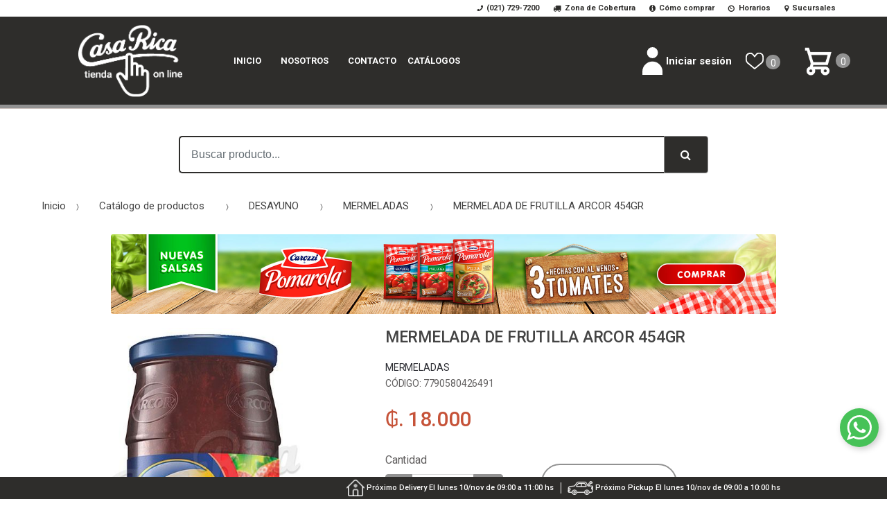

--- FILE ---
content_type: text/html; charset=utf-8
request_url: https://www.casarica.com.py/mermelada-de-frutilla-arcor-454gr-p16810
body_size: 26103
content:
<!DOCTYPE html>
<html dir="ltr" lang="es-PY">
<head>
    <meta charset="UTF-8">
    <meta name="viewport" content="width=device-width, initial-scale=1, maximum-scale=1.0, user-scalable=no">
    <title>MERMELADA DE FRUTILLA ARCOR 454GR</title>
    <base href="https://www.casarica.com.py/">
            <meta name="description" content="">
            <meta name="google-site-verification" content="9BAPfsXLOWU78qtObi4O7q4W364jTdc2SrmIQAwL1vk">
            <meta name="facebook-domain-verification" content="bzd59w5wejk6vdz7h7cyqdodjq2y8v">
            <meta name="title" content="MERMELADA DE FRUTILLA ARCOR 454GR">
            <meta name="og:title" content="MERMELADA DE FRUTILLA ARCOR 454GR">
            <meta name="og:description" content="">
            <meta name="og:image" content="https://casarica.cdn1.dattamax.com/userfiles/images/productos/600/7790580509606.jpg">
            <meta name="og:url" content="https://www.casarica.com.py/">
            <meta name="og:type" content="product">
            <meta name="og:site_name" content="Casa Rica | Supermercados: #1 Compras ONLINE Paraguay">
        <meta name="author" content="mascreativo.com"/>

    <link rel="shortcut icon" href="img/favicon.png">
    <link rel="canonical" href="https://www.casarica.com.py ">
                                                

    <!-- inject:css -->
    <link rel="stylesheet" href="public/css/bundle.css?v=63b304c0fb" type="text/css" media="all"/>
    <!-- endinject -->

    <link rel="stylesheet" type="text/css" href="assets/css/responsive-cart.css?r=12" media="all"/>
    <link rel="stylesheet" type="text/css" href="assets/css/personalizacion.css?r=39" media="all"/>
    
    
            <link rel="stylesheet" type="text/css" href="assets/css/kv/2022.css?v=20" media="all"/>
    
    <link rel="preconnect" href="https://fonts.googleapis.com">
    <link rel="preconnect" href="https://fonts.gstatic.com" crossorigin>
    <link href="https://fonts.googleapis.com/css2?family=Roboto:wght@400;500;700&display=swap" rel="stylesheet">
    
           
    <!-- Google tag (gtag.js) --> <script async src="https://www.googletagmanager.com/gtag/js?id=G-BCMCWNTE40"></script> <script> window.dataLayer = window.dataLayer || []; function gtag(){dataLayer.push(arguments);} gtag('js', new Date()); gtag('config', ''); </script>
    <!-- Google Tag Manager -->
    <script>(function(w,d,s,l,i){w[l]=w[l]||[];w[l].push({'gtm.start':
                new Date().getTime(),event:'gtm.js'});var f=d.getElementsByTagName(s)[0],
            j=d.createElement(s),dl=l!='dataLayer'?'&l='+l:'';j.async=true;j.src=
            'https://www.googletagmanager.com/gtm.js?id='+i+dl;f.parentNode.insertBefore(j,f);
        })(window,document,'script','dataLayer','GTM-NCT4SNR');</script>
   
    <!-- End Google Tag Manager -->
    <!-- Google Tag Manager (noscript) -->
      
</head>

<body class="ecommercepro-active single-product full-width normal">
<div id="page" class="hfeed site">


    <div class="top-bar top-bar-v2">
    <div class="col-full">
        <ul id="menu-top-bar-left" class="nav justify-content-center">
                            <li class="menu-item animate-dropdown">
                    <a title="(021) 729-7200" href="tel:0217297200"><i class="fa fa-phone fa-flip-horizontal"></i>(021) 729-7200</a>
                </li>
                            <li class="menu-item animate-dropdown">
                    <a title="Zona de Cobertura" href="mapa-de-cobertura"><i class="fa fa-truck"></i>Zona de Cobertura</a>
                </li>
                            <li class="menu-item animate-dropdown">
                    <a title="Cómo comprar" href="como-comprar-i1"><i class="fa fa-info-circle"></i>Cómo comprar</a>
                </li>
                            <li class="menu-item animate-dropdown">
                    <a title="Horarios" href="horarios-de-entrega-i2"><i class="fa fa-clock-o fa-flip-horizontal"></i>Horarios</a>
                </li>
                            <li class="menu-item animate-dropdown">
                    <a title="Sucursales" href="sucursales"><i class="fa fa-map-marker"></i>Sucursales</a>
                </li>
                        
        </ul>
        <!-- .nav -->
    </div>
    <!-- .col-full -->
</div>
<!-- .top-bar-v2 -->

    
    
    <header id="masthead" class="site-header header-v9" style="background-image: none; ">
    <div class="col-full desktop-only">
        <div class="techmarket-sticky-wrap">
            <div class="row">
                <div class="site-branding">
                    <a href="./" class="custom-logo-link" rel="home">
                                                                       <img src="img/logo-web.svg" alt="Casa Rica | Supermercados: #1 Compras ONLINE Paraguay" class="img-responsive logo-dark">
                        <img src="img/logo-web.svg" alt="Casa Rica | Supermercados: #1 Compras ONLINE Paraguay" class="img-responsive logo-light">
                                            </a>
                    <!-- /.custom-logo-link -->
                </div>
                <!-- /.site-branding -->
                <!-- ============================================================= End Header Logo ============================================================= -->
                <nav id="primary-navigation" class="primary-navigation" aria-label="Primary Navigation" data-nav="flex-menu">

                    <div class="navbar-search">
                        <nav id="navbar-primary" class="navbar-primary" aria-label="Navbar Primary" data-nav="flex-menu">
                            <ul id="menu-navbar-primary" class="nav yamm">
                                <li class="menu-item animate-dropdown">
                                                                  <img src="img/logo-web.svg" class="img-responsive logo-flotante" style="visibility: hidden;"></a>
                                                                 </li>
                                                                                                            <li class="menu-item animate-dropdown">
                                            <a title="Inicio" href="inicio">Inicio</a>
                                        </li>
                                                                                                                                                <li class="menu-item animate-dropdown">
                                            <a title="Nosotros" href="https://institucional.casarica.com.py">Nosotros</a>
                                        </li>
                                                                                                                                                <li class="menu-item animate-dropdown">
                                            <a title="Contacto" href="contacto">Contacto</a>
                                        </li>
                                                                                                                                                <li class="menu-item animate-dropdown">
                                            <a title="catálogos" href="/catalogos">catálogos</a>
                                        </li>
                                                                                                                                </ul>
                            <!-- .nav -->
                        </nav>
                        <!-- .navbar-primary -->
                    </div>

                </nav>
                <!-- .primary-navigation -->
                                  <ul class="header-compare nav navbar-nav">
                                            <li class="my-account">
                            <a href="ingresar" class="has-icon">
                                                                    <svg xmlns="http://www.w3.org/2000/svg" viewBox="0 0 87.8 120" style="height:26px; margin-right: 5px;">
        <g transform="matrix(1.33333 0 0 -1.33333 0 120)">
            <path d="M33 90a18 18 0 100-36 18 18 0 000 36M65.9 12.2a33 33 0 01-65.9 0V0H66v12.2"/>
        </g>
    </svg>
                                                                Iniciar sesión
                            </a>
                        </li>
                                                        </ul>
                <!-- .header-compare -->
                <ul class="header-wishlist nav navbar-nav">
                    <li class="nav-item">
                        <a href="mis-favoritos" class="nav-link" title="Ver tus productos favoritos">
                                                        <svg xmlns="http://www.w3.org/2000/svg" viewBox="0 0 37.3 35.1" style="height:24px;">
    <g transform="matrix(1.33333 0 0 -1.33333 0 35.1)">
        <path d="M7 24.3a5 5 0 01-5-5v-4.5c0-1.5.7-2.9 1.8-3.8L14 2.3 24.2 11a5 5 0 011.8 4v4.4a5 5 0 01-9.2 2.9l-2-2.8a1 1 0 00-1.6 0l-2 2.8A5 5 0 017 24.3M14 0a1 1 0 00-.7.2L2.5 9.4A7 7 0 000 14.8v4.5a7 7 0 0012.8 4l1.2-1.6 1.2 1.7A7 7 0 0028 19.3v-4.5c0-2-1-4-2.5-5.4L14.6.2A1 1 0 0014 0"/>
    </g>
</svg>                                                        <span id="top-cart-wishlist-count" class="value top-cart-wishlist-count">0</span>
                        </a>
                    </li>
                </ul>
                <!-- .wishlist -->
                <ul id="site-header-cart" class="site-header-cart menu">
                    <li class="animate-dropdown dropdown ">
                        <a class="cart-contents cant-mont_total-carrito" href="carrito" data-toggle="dropdown" title="Ver su carrito de compras">
                        </a>
                        <ul class="dropdown-menu dropdown-menu-mini-cart">
                            <li>
                                <div class="widget ecommercepro widget_shopping_cart">
                                </div>
                                <!-- .widget_shopping_cart -->
                            </li>
                        </ul>
                        <!-- .dropdown-menu-mini-cart -->
                    </li>
                </ul>
                <!-- .site-header-cart -->

            </div>
            <!-- /.row -->
        </div>
        <!-- /.techmarket-sticky-wrap -->
    </div>
    <!-- .col-full -->
    <div class="col-full handheld-only">
        <div class="handheld-header">
            <div class="row">
                <div class="site-branding">
                    <a href="./" class="custom-logo-link" rel="home">
                                                 <img src="img/logo-web.svg" alt="Casa Rica | Supermercados: #1 Compras ONLINE Paraguay">
                         
                    </a>
                    <!-- /.custom-logo-link -->
                </div>
                <!-- /.site-branding -->
                <!-- ============================================================= End Header Logo ============================================================= -->
                <div class="handheld-header-links">
                    <ul class="columns-3">
                        <li class="my-account">
                                                            <a href="ingresar" class="has-icon">
                                        <svg xmlns="http://www.w3.org/2000/svg" viewBox="0 0 87.8 120" style="height:26px; margin-right: 5px;vertical-align: text-bottom;">
        <g transform="matrix(1.33333 0 0 -1.33333 0 120)">
            <path d="M33 90a18 18 0 100-36 18 18 0 000 36M65.9 12.2a33 33 0 01-65.9 0V0H66v12.2"/>
        </g>
    </svg>
                                                                        <span class="hidden-xs">Iniciar sesión</span>
                                </a>
                                                    </li>
                    </ul>
                    <ul class="columns-3 header-wishlist nav navbar-nav">
                        <li class="nav-item">
                            <a href="mis-favoritos" class="nav-link" title="Ver tus productos favoritos">
                                                                <svg xmlns="http://www.w3.org/2000/svg" viewBox="0 0 37.3 35.1" style="height:24px;">
    <g transform="matrix(1.33333 0 0 -1.33333 0 35.1)">
        <path d="M7 24.3a5 5 0 01-5-5v-4.5c0-1.5.7-2.9 1.8-3.8L14 2.3 24.2 11a5 5 0 011.8 4v4.4a5 5 0 01-9.2 2.9l-2-2.8a1 1 0 00-1.6 0l-2 2.8A5 5 0 017 24.3M14 0a1 1 0 00-.7.2L2.5 9.4A7 7 0 000 14.8v4.5a7 7 0 0012.8 4l1.2-1.6 1.2 1.7A7 7 0 0028 19.3v-4.5c0-2-1-4-2.5-5.4L14.6.2A1 1 0 0014 0"/>
    </g>
</svg>                                <span id="top-cart-wishlist-count" class="value top-cart-wishlist-count">0</span>
                            </a>
                        </li>
                    </ul>
                    <!-- .columns-3 -->
                </div>
                <!-- .handheld-header-links -->
            </div>
            <!-- /.row -->
            <div class="techmarket-sticky-wrap">
                <div class="row">
                    <nav id="handheld-navigation" class="handheld-navigation" aria-label="Handheld Navigation">
                        <button class="btn navbar-toggler" type="button">
                            <i class="tm tm-departments-thin"></i>
                            <span>Menu</span>
                        </button>
                        <div class="handheld-navigation-menu">
                            <span class="tmhm-close">Cerrar</span>
                            <ul id="menu-departments-menu-1" class="nav">
                                                                    <li class="menu-item animate-dropdown principal">
                                        <a title="Inicio" href="inicio" class="text-uppercase">Inicio</a>
                                    </li>
                                                                    <li class="menu-item animate-dropdown principal">
                                        <a title="Nosotros" href="https://institucional.casarica.com.py" class="text-uppercase">Nosotros</a>
                                    </li>
                                                                    <li class="menu-item animate-dropdown principal">
                                        <a title="Contacto" href="contacto" class="text-uppercase">Contacto</a>
                                    </li>
                                                                    <li class="menu-item animate-dropdown principal">
                                        <a title="catálogos" href="/catalogos" class="text-uppercase">catálogos</a>
                                    </li>
                                                                                                                                            <li class="menu-item animate-dropdown catalogo">
                                            <a title="EXCLUSIVOS CASA RICA" href="productos-exclusivos">EXCLUSIVOS CASA RICA</a>
                                        </li>
                                                                            <li class="menu-item animate-dropdown catalogo">
                                            <a title="ESPECIAL OKTOBERFEST" href="https://www.casarica.com.py/especial_oktoberfest">ESPECIAL OKTOBERFEST</a>
                                        </li>
                                                                            <li class="menu-item animate-dropdown catalogo">
                                            <a title="GIFT CARD" href="/giftcard">GIFT CARD</a>
                                        </li>
                                                                            <li class="menu-item animate-dropdown catalogo">
                                            <a title="PRODUCTOS ECO" href="/productos-eco">PRODUCTOS ECO</a>
                                        </li>
                                                                                                    <li class="menu-item menu-item-has-children animate-dropdown dropdown catalogo">
                                    <a title="PROMOCIONES Y OFERTAS" data-toggle="dropdown" class="dropdown-toggle" aria-haspopup="true"
                                       href="promociones">PROMOCIONES Y OFERTAS <span class="caret"></span></a>
                                    <ul role="menu" class=" dropdown-menu">
                                                                                    <li class="menu-item animate-dropdown">
                                                <a title="ROTISERÍA"
                                                   href="promociones/rotiseria-c323">ROTISERÍA</a>
                                            </li>
                                                                                    <li class="menu-item animate-dropdown">
                                                <a title="BEBES"
                                                   href="promociones/bebes-c288">BEBES</a>
                                            </li>
                                                                                    <li class="menu-item animate-dropdown">
                                                <a title="MASCOTAS"
                                                   href="promociones/mascotas-c314">MASCOTAS</a>
                                            </li>
                                                                                    <li class="menu-item animate-dropdown">
                                                <a title="HELADOS"
                                                   href="promociones/helados-c339">HELADOS</a>
                                            </li>
                                                                                    <li class="menu-item animate-dropdown">
                                                <a title="BAZAR"
                                                   href="promociones/bazar-c342">BAZAR</a>
                                            </li>
                                                                                    <li class="menu-item animate-dropdown">
                                                <a title="ALMACEN"
                                                   href="promociones/almacen-c1">ALMACEN</a>
                                            </li>
                                                                                    <li class="menu-item animate-dropdown">
                                                <a title="BEBIDAS CON ALCOHOL"
                                                   href="promociones/bebidas-con-alcohol-c20">BEBIDAS CON ALCOHOL</a>
                                            </li>
                                                                                    <li class="menu-item animate-dropdown">
                                                <a title="BEBIDAS SIN ALCOHOL"
                                                   href="promociones/bebidas-sin-alcohol-c46">BEBIDAS SIN ALCOHOL</a>
                                            </li>
                                                                                    <li class="menu-item animate-dropdown">
                                                <a title="CARNICERIA"
                                                   href="promociones/carniceria-c56">CARNICERIA</a>
                                            </li>
                                                                                    <li class="menu-item animate-dropdown">
                                                <a title="CHOCOLATES Y GOLOSINAS"
                                                   href="promociones/chocolates-y-golosinas-c65">CHOCOLATES Y GOLOSINAS</a>
                                            </li>
                                                                                    <li class="menu-item animate-dropdown">
                                                <a title="CONDIMENTOS-SALSAS"
                                                   href="promociones/condimentos-salsas-c79">CONDIMENTOS-SALSAS</a>
                                            </li>
                                                                                    <li class="menu-item animate-dropdown">
                                                <a title="CONFITERIA"
                                                   href="promociones/confiteria-c92">CONFITERIA</a>
                                            </li>
                                                                                    <li class="menu-item animate-dropdown">
                                                <a title="CONGELADOS"
                                                   href="promociones/congelados-c103">CONGELADOS</a>
                                            </li>
                                                                                    <li class="menu-item animate-dropdown">
                                                <a title="CONSERVADOS"
                                                   href="promociones/conservados-c116">CONSERVADOS</a>
                                            </li>
                                                                                    <li class="menu-item animate-dropdown">
                                                <a title="CUIDADO DEL HOGAR"
                                                   href="promociones/cuidado-del-hogar-c123">CUIDADO DEL HOGAR</a>
                                            </li>
                                                                                    <li class="menu-item animate-dropdown">
                                                <a title="CUIDADO PERSONAL"
                                                   href="promociones/cuidado-personal-c144">CUIDADO PERSONAL</a>
                                            </li>
                                                                                    <li class="menu-item animate-dropdown">
                                                <a title="DESAYUNO"
                                                   href="promociones/desayuno-c165">DESAYUNO</a>
                                            </li>
                                                                                    <li class="menu-item animate-dropdown">
                                                <a title="SALUDABLES"
                                                   href="promociones/saludables-c178">SALUDABLES</a>
                                            </li>
                                                                                    <li class="menu-item animate-dropdown">
                                                <a title="FIAMBRERIA"
                                                   href="promociones/fiambreria-c193">FIAMBRERIA</a>
                                            </li>
                                                                                    <li class="menu-item animate-dropdown">
                                                <a title="LACTEOS"
                                                   href="promociones/lacteos-c209">LACTEOS</a>
                                            </li>
                                                                                    <li class="menu-item animate-dropdown">
                                                <a title="PANADERIA"
                                                   href="promociones/panaderia-c225">PANADERIA</a>
                                            </li>
                                                                                    <li class="menu-item animate-dropdown">
                                                <a title="PASTAS FRESCAS"
                                                   href="promociones/pastas-frescas-c237">PASTAS FRESCAS</a>
                                            </li>
                                                                                    <li class="menu-item animate-dropdown">
                                                <a title="QUESERIA"
                                                   href="promociones/queseria-c247">QUESERIA</a>
                                            </li>
                                                                                    <li class="menu-item animate-dropdown">
                                                <a title="SNACKS"
                                                   href="promociones/snacks-c271">SNACKS</a>
                                            </li>
                                                                                    <li class="menu-item animate-dropdown">
                                                <a title="VERDULERIA-FRUTERIA"
                                                   href="promociones/verduleria-fruteria-c280">VERDULERIA-FRUTERIA</a>
                                            </li>
                                                                                <li class="menu-item animate-dropdown">
                                            <a title="PROMOCIONES Y OFERTAS" href="promociones">Ver todos</a>
                                        </li>
                                    </ul>
                                    <!-- .dropdown-menu -->
                                </li>
                                                                                                            <li class="menu-item menu-item-has-children animate-dropdown dropdown catalogo">
                                            <a title="ROTISERÍA" data-toggle="dropdown" class="dropdown-toggle" aria-haspopup="true"
                                               href="catalogo/rotiseria-c323">ROTISERÍA <span class="caret"></span></a>
                                            <ul role="menu" class=" dropdown-menu">
                                                                                                    <li class="menu-item animate-dropdown">
                                                        <a title="CARNES Y PLATOS DE FONDO" href="catalogo/carnes-y-platos-de-fondo-c332">CARNES Y PLATOS DE FONDO</a>
                                                    </li>
                                                                                                    <li class="menu-item animate-dropdown">
                                                        <a title="EMPANADAS " href="catalogo/empanadas-c325">EMPANADAS </a>
                                                    </li>
                                                                                                    <li class="menu-item animate-dropdown">
                                                        <a title="ENTRADAS Y ENSALADAS" href="catalogo/entradas-y-ensaladas-c326">ENTRADAS Y ENSALADAS</a>
                                                    </li>
                                                                                                    <li class="menu-item animate-dropdown">
                                                        <a title="PIZZAS" href="catalogo/pizzas-c328">PIZZAS</a>
                                                    </li>
                                                                                                    <li class="menu-item animate-dropdown">
                                                        <a title="SALSAS" href="catalogo/salsas-c329">SALSAS</a>
                                                    </li>
                                                                                                    <li class="menu-item animate-dropdown">
                                                        <a title="SANDWICHES" href="catalogo/sandwiches-c330">SANDWICHES</a>
                                                    </li>
                                                                                                    <li class="menu-item animate-dropdown">
                                                        <a title="TARTAS" href="catalogo/tartas-c327">TARTAS</a>
                                                    </li>
                                                                                                <li class="menu-item animate-dropdown">
                                                    <a title="ROTISERÍA" href="catalogo/rotiseria-c323">Ver todos</a>
                                                </li>
                                            </ul>
                                            <!-- .dropdown-menu -->
                                        </li>
                                                                                                                                                <li class="menu-item menu-item-has-children animate-dropdown dropdown catalogo">
                                            <a title="BEBES" data-toggle="dropdown" class="dropdown-toggle" aria-haspopup="true"
                                               href="catalogo/bebes-c288">BEBES <span class="caret"></span></a>
                                            <ul role="menu" class=" dropdown-menu">
                                                                                                    <li class="menu-item animate-dropdown">
                                                        <a title="ALIMENTOS PARA BEBÉ" href="catalogo/alimentos-para-bebe-c289">ALIMENTOS PARA BEBÉ</a>
                                                    </li>
                                                                                                    <li class="menu-item animate-dropdown">
                                                        <a title="ARTICULOS PARA BEBÉ" href="catalogo/articulos-para-bebe-c290">ARTICULOS PARA BEBÉ</a>
                                                    </li>
                                                                                                    <li class="menu-item animate-dropdown">
                                                        <a title="PAÑALES" href="catalogo/panales-c291">PAÑALES</a>
                                                    </li>
                                                                                                <li class="menu-item animate-dropdown">
                                                    <a title="BEBES" href="catalogo/bebes-c288">Ver todos</a>
                                                </li>
                                            </ul>
                                            <!-- .dropdown-menu -->
                                        </li>
                                                                                                                                                <li class="menu-item menu-item-has-children animate-dropdown dropdown catalogo">
                                            <a title="MASCOTAS" data-toggle="dropdown" class="dropdown-toggle" aria-haspopup="true"
                                               href="catalogo/mascotas-c314">MASCOTAS <span class="caret"></span></a>
                                            <ul role="menu" class=" dropdown-menu">
                                                                                                    <li class="menu-item animate-dropdown">
                                                        <a title="ALIMENTOS PARA MASCOTAS" href="catalogo/alimentos-para-mascotas-c338">ALIMENTOS PARA MASCOTAS</a>
                                                    </li>
                                                                                                    <li class="menu-item animate-dropdown">
                                                        <a title="HIGIENE PARA MASCOTAS" href="catalogo/higiene-para-mascotas-c336">HIGIENE PARA MASCOTAS</a>
                                                    </li>
                                                                                                <li class="menu-item animate-dropdown">
                                                    <a title="MASCOTAS" href="catalogo/mascotas-c314">Ver todos</a>
                                                </li>
                                            </ul>
                                            <!-- .dropdown-menu -->
                                        </li>
                                                                                                                                                <li class="menu-item menu-item-has-children animate-dropdown dropdown catalogo">
                                            <a title="HELADOS" data-toggle="dropdown" class="dropdown-toggle" aria-haspopup="true"
                                               href="catalogo/helados-c339">HELADOS <span class="caret"></span></a>
                                            <ul role="menu" class=" dropdown-menu">
                                                                                                    <li class="menu-item animate-dropdown">
                                                        <a title="ENVASADOS" href="catalogo/envasados-c340">ENVASADOS</a>
                                                    </li>
                                                                                                    <li class="menu-item animate-dropdown">
                                                        <a title="A GRANEL" href="catalogo/a-granel-c341">A GRANEL</a>
                                                    </li>
                                                                                                <li class="menu-item animate-dropdown">
                                                    <a title="HELADOS" href="catalogo/helados-c339">Ver todos</a>
                                                </li>
                                            </ul>
                                            <!-- .dropdown-menu -->
                                        </li>
                                                                                                                                                <li class="menu-item animate-dropdown catalogo">
                                            <a title="BAZAR" href="catalogo/bazar-c342">BAZAR</a>
                                        </li>
                                                                                                                                                <li class="menu-item menu-item-has-children animate-dropdown dropdown catalogo">
                                            <a title="ALMACEN" data-toggle="dropdown" class="dropdown-toggle" aria-haspopup="true"
                                               href="catalogo/almacen-c1">ALMACEN <span class="caret"></span></a>
                                            <ul role="menu" class=" dropdown-menu">
                                                                                                    <li class="menu-item animate-dropdown">
                                                        <a title="ACEITE DE GIRASOL" href="catalogo/aceite-de-girasol-c2">ACEITE DE GIRASOL</a>
                                                    </li>
                                                                                                    <li class="menu-item animate-dropdown">
                                                        <a title="ACEITE DE OLIVA" href="catalogo/aceite-de-oliva-c3">ACEITE DE OLIVA</a>
                                                    </li>
                                                                                                    <li class="menu-item animate-dropdown">
                                                        <a title="ACEITE DE SOJA" href="catalogo/aceite-de-soja-c4">ACEITE DE SOJA</a>
                                                    </li>
                                                                                                    <li class="menu-item animate-dropdown">
                                                        <a title="ACEITE MEZCLA" href="catalogo/aceite-mezcla-c5">ACEITE MEZCLA</a>
                                                    </li>
                                                                                                    <li class="menu-item animate-dropdown">
                                                        <a title="ALIMENTOS P/ PREPARAR" href="catalogo/alimentos-p-preparar-c6">ALIMENTOS P/ PREPARAR</a>
                                                    </li>
                                                                                                    <li class="menu-item animate-dropdown">
                                                        <a title="ARROZ" href="catalogo/arroz-c7">ARROZ</a>
                                                    </li>
                                                                                                    <li class="menu-item animate-dropdown">
                                                        <a title="AZUCAR" href="catalogo/azucar-c8">AZUCAR</a>
                                                    </li>
                                                                                                    <li class="menu-item animate-dropdown">
                                                        <a title="DEMAS ACEITES" href="catalogo/demas-aceites-c10">DEMAS ACEITES</a>
                                                    </li>
                                                                                                    <li class="menu-item animate-dropdown">
                                                        <a title="ESENCIA Y COLORANTE" href="catalogo/esencia-y-colorante-c11">ESENCIA Y COLORANTE</a>
                                                    </li>
                                                                                                    <li class="menu-item animate-dropdown">
                                                        <a title="FIDEO SECOS" href="catalogo/fideo-secos-c12">FIDEO SECOS</a>
                                                    </li>
                                                                                                    <li class="menu-item animate-dropdown">
                                                        <a title="GALLETITA SALADA" href="catalogo/galletita-salada-c13">GALLETITA SALADA</a>
                                                    </li>
                                                                                                    <li class="menu-item animate-dropdown">
                                                        <a title="HARINA/POLVOS" href="catalogo/harina-polvos-c14">HARINA/POLVOS</a>
                                                    </li>
                                                                                                    <li class="menu-item animate-dropdown">
                                                        <a title="HUEVOS" href="catalogo/huevos-c15">HUEVOS</a>
                                                    </li>
                                                                                                    <li class="menu-item animate-dropdown">
                                                        <a title="LEGUMB.GRANO/SEMILLA" href="catalogo/legumbgrano-semilla-c16">LEGUMB.GRANO/SEMILLA</a>
                                                    </li>
                                                                                                    <li class="menu-item animate-dropdown">
                                                        <a title="MIEL" href="catalogo/miel-c17">MIEL</a>
                                                    </li>
                                                                                                    <li class="menu-item animate-dropdown">
                                                        <a title="POSTRES P/ PREPARAR" href="catalogo/postres-p-preparar-c18">POSTRES P/ PREPARAR</a>
                                                    </li>
                                                                                                    <li class="menu-item animate-dropdown">
                                                        <a title="REPOSTERIA" href="catalogo/reposteria-c19">REPOSTERIA</a>
                                                    </li>
                                                                                                <li class="menu-item animate-dropdown">
                                                    <a title="ALMACEN" href="catalogo/almacen-c1">Ver todos</a>
                                                </li>
                                            </ul>
                                            <!-- .dropdown-menu -->
                                        </li>
                                                                                                                                                <li class="menu-item menu-item-has-children animate-dropdown dropdown catalogo">
                                            <a title="BEBIDAS CON ALCOHOL" data-toggle="dropdown" class="dropdown-toggle" aria-haspopup="true"
                                               href="catalogo/bebidas-con-alcohol-c20">BEBIDAS CON ALCOHOL <span class="caret"></span></a>
                                            <ul role="menu" class=" dropdown-menu">
                                                                                                    <li class="menu-item animate-dropdown">
                                                        <a title="AGUA ARDIENTE" href="catalogo/agua-ardiente-c21">AGUA ARDIENTE</a>
                                                    </li>
                                                                                                    <li class="menu-item animate-dropdown">
                                                        <a title="BRANDY" href="catalogo/brandy-c22">BRANDY</a>
                                                    </li>
                                                                                                    <li class="menu-item animate-dropdown">
                                                        <a title="CERVEZA" href="catalogo/cerveza-c23">CERVEZA</a>
                                                    </li>
                                                                                                    <li class="menu-item animate-dropdown">
                                                        <a title="CHAMPAGNE" href="catalogo/champagne-c24">CHAMPAGNE</a>
                                                    </li>
                                                                                                    <li class="menu-item animate-dropdown">
                                                        <a title="COGNAC" href="catalogo/cognac-c25">COGNAC</a>
                                                    </li>
                                                                                                    <li class="menu-item animate-dropdown">
                                                        <a title="COOLER/COCTEL" href="catalogo/cooler-coctel-c26">COOLER/COCTEL</a>
                                                    </li>
                                                                                                    <li class="menu-item animate-dropdown">
                                                        <a title="FERNET" href="catalogo/fernet-c27">FERNET</a>
                                                    </li>
                                                                                                    <li class="menu-item animate-dropdown">
                                                        <a title="GIN" href="catalogo/gin-c28">GIN</a>
                                                    </li>
                                                                                                    <li class="menu-item animate-dropdown">
                                                        <a title="LICORES" href="catalogo/licores-c29">LICORES</a>
                                                    </li>
                                                                                                    <li class="menu-item animate-dropdown">
                                                        <a title="RON" href="catalogo/ron-c30">RON</a>
                                                    </li>
                                                                                                    <li class="menu-item animate-dropdown">
                                                        <a title="SIDRAS" href="catalogo/sidras-c31">SIDRAS</a>
                                                    </li>
                                                                                                    <li class="menu-item animate-dropdown">
                                                        <a title="TEQUILA/PISCO" href="catalogo/tequila-pisco-c32">TEQUILA/PISCO</a>
                                                    </li>
                                                                                                    <li class="menu-item animate-dropdown">
                                                        <a title="VERMOUTH" href="catalogo/vermouth-c33">VERMOUTH</a>
                                                    </li>
                                                                                                    <li class="menu-item animate-dropdown">
                                                        <a title="VINOS ALEMANES" href="catalogo/vinos-alemanes-c34">VINOS ALEMANES</a>
                                                    </li>
                                                                                                    <li class="menu-item animate-dropdown">
                                                        <a title="VINOS ARGENTINOS" href="catalogo/vinos-argentinos-c35">VINOS ARGENTINOS</a>
                                                    </li>
                                                                                                    <li class="menu-item animate-dropdown">
                                                        <a title="VINOS CHILENOS" href="catalogo/vinos-chilenos-c36">VINOS CHILENOS</a>
                                                    </li>
                                                                                                    <li class="menu-item animate-dropdown">
                                                        <a title="VINOS ESPAÑOLES" href="catalogo/vinos-espanoles-c37">VINOS ESPAÑOLES</a>
                                                    </li>
                                                                                                    <li class="menu-item animate-dropdown">
                                                        <a title="VINOS FRANCESES" href="catalogo/vinos-franceses-c38">VINOS FRANCESES</a>
                                                    </li>
                                                                                                    <li class="menu-item animate-dropdown">
                                                        <a title="VINOS ITALIANOS" href="catalogo/vinos-italianos-c39">VINOS ITALIANOS</a>
                                                    </li>
                                                                                                    <li class="menu-item animate-dropdown">
                                                        <a title="VINOS OTRA PROCEDENCIA" href="catalogo/vinos-otra-procedencia-c40">VINOS OTRA PROCEDENCIA</a>
                                                    </li>
                                                                                                    <li class="menu-item animate-dropdown">
                                                        <a title="VINOS PORTUGUESES" href="catalogo/vinos-portugueses-c41">VINOS PORTUGUESES</a>
                                                    </li>
                                                                                                    <li class="menu-item animate-dropdown">
                                                        <a title="VINOS TETRA" href="catalogo/vinos-tetra-c42">VINOS TETRA</a>
                                                    </li>
                                                                                                    <li class="menu-item animate-dropdown">
                                                        <a title="VINOS URUGUAYOS" href="catalogo/vinos-uruguayos-c43">VINOS URUGUAYOS</a>
                                                    </li>
                                                                                                    <li class="menu-item animate-dropdown">
                                                        <a title="VODKA" href="catalogo/vodka-c44">VODKA</a>
                                                    </li>
                                                                                                    <li class="menu-item animate-dropdown">
                                                        <a title="WHISKY" href="catalogo/whisky-c45">WHISKY</a>
                                                    </li>
                                                                                                <li class="menu-item animate-dropdown">
                                                    <a title="BEBIDAS CON ALCOHOL" href="catalogo/bebidas-con-alcohol-c20">Ver todos</a>
                                                </li>
                                            </ul>
                                            <!-- .dropdown-menu -->
                                        </li>
                                                                                                                                                <li class="menu-item menu-item-has-children animate-dropdown dropdown catalogo">
                                            <a title="BEBIDAS SIN ALCOHOL" data-toggle="dropdown" class="dropdown-toggle" aria-haspopup="true"
                                               href="catalogo/bebidas-sin-alcohol-c46">BEBIDAS SIN ALCOHOL <span class="caret"></span></a>
                                            <ul role="menu" class=" dropdown-menu">
                                                                                                    <li class="menu-item animate-dropdown">
                                                        <a title="AGUA SABORIZADA" href="catalogo/agua-saborizada-c47">AGUA SABORIZADA</a>
                                                    </li>
                                                                                                    <li class="menu-item animate-dropdown">
                                                        <a title="AGUAS MINERALES" href="catalogo/aguas-minerales-c48">AGUAS MINERALES</a>
                                                    </li>
                                                                                                    <li class="menu-item animate-dropdown">
                                                        <a title="BEBIDAS ENERGIZANTES" href="catalogo/bebidas-energizantes-c49">BEBIDAS ENERGIZANTES</a>
                                                    </li>
                                                                                                    <li class="menu-item animate-dropdown">
                                                        <a title="GASEOSAS" href="catalogo/gaseosas-c50">GASEOSAS</a>
                                                    </li>
                                                                                                    <li class="menu-item animate-dropdown">
                                                        <a title="JUGOS" href="catalogo/jugos-c51">JUGOS</a>
                                                    </li>
                                                                                                    <li class="menu-item animate-dropdown">
                                                        <a title="LECHE DE COCO" href="catalogo/leche-de-coco-c52">LECHE DE COCO</a>
                                                    </li>
                                                                                                    <li class="menu-item animate-dropdown">
                                                        <a title="OTRAS BEBIDAS SIN ALC" href="catalogo/otras-bebidas-sin-alc-c53">OTRAS BEBIDAS SIN ALC</a>
                                                    </li>
                                                                                                    <li class="menu-item animate-dropdown">
                                                        <a title="REFRESCOS EN POLVO" href="catalogo/refrescos-en-polvo-c54">REFRESCOS EN POLVO</a>
                                                    </li>
                                                                                                    <li class="menu-item animate-dropdown">
                                                        <a title="TE LIQUIDO" href="catalogo/te-liquido-c55">TE LIQUIDO</a>
                                                    </li>
                                                                                                <li class="menu-item animate-dropdown">
                                                    <a title="BEBIDAS SIN ALCOHOL" href="catalogo/bebidas-sin-alcohol-c46">Ver todos</a>
                                                </li>
                                            </ul>
                                            <!-- .dropdown-menu -->
                                        </li>
                                                                                                                                                <li class="menu-item menu-item-has-children animate-dropdown dropdown catalogo">
                                            <a title="CARNICERIA" data-toggle="dropdown" class="dropdown-toggle" aria-haspopup="true"
                                               href="catalogo/carniceria-c56">CARNICERIA <span class="caret"></span></a>
                                            <ul role="menu" class=" dropdown-menu">
                                                                                                    <li class="menu-item animate-dropdown">
                                                        <a title="CARNES CRUDAS AL VACIO" href="catalogo/carnes-crudas-al-vacio-c57">CARNES CRUDAS AL VACIO</a>
                                                    </li>
                                                                                                    <li class="menu-item animate-dropdown">
                                                        <a title="CERDO" href="catalogo/cerdo-c58">CERDO</a>
                                                    </li>
                                                                                                    <li class="menu-item animate-dropdown">
                                                        <a title="MENUDENCIA POLLO" href="catalogo/menudencia-pollo-c59">MENUDENCIA POLLO</a>
                                                    </li>
                                                                                                    <li class="menu-item animate-dropdown">
                                                        <a title="MENUDENCIA VACUNA" href="catalogo/menudencia-vacuna-c60">MENUDENCIA VACUNA</a>
                                                    </li>
                                                                                                    <li class="menu-item animate-dropdown">
                                                        <a title="OTRAS CARNES" href="catalogo/otras-carnes-c61">OTRAS CARNES</a>
                                                    </li>
                                                                                                    <li class="menu-item animate-dropdown">
                                                        <a title="PESCADO" href="catalogo/pescado-c62">PESCADO</a>
                                                    </li>
                                                                                                    <li class="menu-item animate-dropdown">
                                                        <a title="POLLOS" href="catalogo/pollos-c63">POLLOS</a>
                                                    </li>
                                                                                                    <li class="menu-item animate-dropdown">
                                                        <a title="VACUNO" href="catalogo/vacuno-c64">VACUNO</a>
                                                    </li>
                                                                                                <li class="menu-item animate-dropdown">
                                                    <a title="CARNICERIA" href="catalogo/carniceria-c56">Ver todos</a>
                                                </li>
                                            </ul>
                                            <!-- .dropdown-menu -->
                                        </li>
                                                                                                                                                <li class="menu-item menu-item-has-children animate-dropdown dropdown catalogo">
                                            <a title="CHOCOLATES Y GOLOSINAS" data-toggle="dropdown" class="dropdown-toggle" aria-haspopup="true"
                                               href="catalogo/chocolates-y-golosinas-c65">CHOCOLATES Y GOLOSINAS <span class="caret"></span></a>
                                            <ul role="menu" class=" dropdown-menu">
                                                                                                    <li class="menu-item animate-dropdown">
                                                        <a title="ALFAJORES" href="catalogo/alfajores-c66">ALFAJORES</a>
                                                    </li>
                                                                                                    <li class="menu-item animate-dropdown">
                                                        <a title="BUDINES" href="catalogo/budines-c67">BUDINES</a>
                                                    </li>
                                                                                                    <li class="menu-item animate-dropdown">
                                                        <a title="CARAMELOS" href="catalogo/caramelos-c68">CARAMELOS</a>
                                                    </li>
                                                                                                    <li class="menu-item animate-dropdown">
                                                        <a title="CHICLES" href="catalogo/chicles-c69">CHICLES</a>
                                                    </li>
                                                                                                    <li class="menu-item animate-dropdown">
                                                        <a title="CHOCOLATES" href="catalogo/chocolates-c70">CHOCOLATES</a>
                                                    </li>
                                                                                                    <li class="menu-item animate-dropdown">
                                                        <a title="CHUPETINES" href="catalogo/chupetines-c71">CHUPETINES</a>
                                                    </li>
                                                                                                    <li class="menu-item animate-dropdown">
                                                        <a title="CONFITES" href="catalogo/confites-c72">CONFITES</a>
                                                    </li>
                                                                                                    <li class="menu-item animate-dropdown">
                                                        <a title="CUCURUCHOS" href="catalogo/cucuruchos-c73">CUCURUCHOS</a>
                                                    </li>
                                                                                                    <li class="menu-item animate-dropdown">
                                                        <a title="GALLETITAS DULCES" href="catalogo/galletitas-dulces-c74">GALLETITAS DULCES</a>
                                                    </li>
                                                                                                    <li class="menu-item animate-dropdown">
                                                        <a title="GOMITAS DULCES" href="catalogo/gomitas-dulces-c75">GOMITAS DULCES</a>
                                                    </li>
                                                                                                    <li class="menu-item animate-dropdown">
                                                        <a title="HUEVO DE PASCUAS" href="catalogo/huevo-de-pascuas-c76">HUEVO DE PASCUAS</a>
                                                    </li>
                                                                                                    <li class="menu-item animate-dropdown">
                                                        <a title="SALSA P/ HELADO" href="catalogo/salsa-p-helado-c77">SALSA P/ HELADO</a>
                                                    </li>
                                                                                                    <li class="menu-item animate-dropdown">
                                                        <a title="TURRON" href="catalogo/turron-c78">TURRON</a>
                                                    </li>
                                                                                                <li class="menu-item animate-dropdown">
                                                    <a title="CHOCOLATES Y GOLOSINAS" href="catalogo/chocolates-y-golosinas-c65">Ver todos</a>
                                                </li>
                                            </ul>
                                            <!-- .dropdown-menu -->
                                        </li>
                                                                                                                                                <li class="menu-item menu-item-has-children animate-dropdown dropdown catalogo">
                                            <a title="CONDIMENTOS-SALSAS" data-toggle="dropdown" class="dropdown-toggle" aria-haspopup="true"
                                               href="catalogo/condimentos-salsas-c79">CONDIMENTOS-SALSAS <span class="caret"></span></a>
                                            <ul role="menu" class=" dropdown-menu">
                                                                                                    <li class="menu-item animate-dropdown">
                                                        <a title="CALDOS/SOPAS" href="catalogo/caldos-sopas-c80">CALDOS/SOPAS</a>
                                                    </li>
                                                                                                    <li class="menu-item animate-dropdown">
                                                        <a title="CONDIMENTOS/ADEREZOS" href="catalogo/condimentos-aderezos-c81">CONDIMENTOS/ADEREZOS</a>
                                                    </li>
                                                                                                    <li class="menu-item animate-dropdown">
                                                        <a title="KETCHUP" href="catalogo/ketchup-c82">KETCHUP</a>
                                                    </li>
                                                                                                    <li class="menu-item animate-dropdown">
                                                        <a title="MAYONESA" href="catalogo/mayonesa-c83">MAYONESA</a>
                                                    </li>
                                                                                                    <li class="menu-item animate-dropdown">
                                                        <a title="MOSTAZA" href="catalogo/mostaza-c84">MOSTAZA</a>
                                                    </li>
                                                                                                    <li class="menu-item animate-dropdown">
                                                        <a title="SAL" href="catalogo/sal-c85">SAL</a>
                                                    </li>
                                                                                                    <li class="menu-item animate-dropdown">
                                                        <a title="SALSA DE SOJA" href="catalogo/salsa-de-soja-c86">SALSA DE SOJA</a>
                                                    </li>
                                                                                                    <li class="menu-item animate-dropdown">
                                                        <a title="SALSA GOLF" href="catalogo/salsa-golf-c87">SALSA GOLF</a>
                                                    </li>
                                                                                                    <li class="menu-item animate-dropdown">
                                                        <a title="SALSAS PICANTES" href="catalogo/salsas-picantes-c88">SALSAS PICANTES</a>
                                                    </li>
                                                                                                    <li class="menu-item animate-dropdown">
                                                        <a title="SALSAS VARIAS" href="catalogo/salsas-varias-c89">SALSAS VARIAS</a>
                                                    </li>
                                                                                                    <li class="menu-item animate-dropdown">
                                                        <a title="TOMATADOS" href="catalogo/tomatados-c90">TOMATADOS</a>
                                                    </li>
                                                                                                    <li class="menu-item animate-dropdown">
                                                        <a title="VINAGRES" href="catalogo/vinagres-c91">VINAGRES</a>
                                                    </li>
                                                                                                <li class="menu-item animate-dropdown">
                                                    <a title="CONDIMENTOS-SALSAS" href="catalogo/condimentos-salsas-c79">Ver todos</a>
                                                </li>
                                            </ul>
                                            <!-- .dropdown-menu -->
                                        </li>
                                                                                                                                                <li class="menu-item menu-item-has-children animate-dropdown dropdown catalogo">
                                            <a title="CONFITERIA" data-toggle="dropdown" class="dropdown-toggle" aria-haspopup="true"
                                               href="catalogo/confiteria-c92">CONFITERIA <span class="caret"></span></a>
                                            <ul role="menu" class=" dropdown-menu">
                                                                                                    <li class="menu-item animate-dropdown">
                                                        <a title="ALFAJOR-PASTAFROLA" href="catalogo/alfajor-pastafrola-c93">ALFAJOR-PASTAFROLA</a>
                                                    </li>
                                                                                                    <li class="menu-item animate-dropdown">
                                                        <a title="BOLLOS-CHURROS" href="catalogo/bollos-churros-c95">BOLLOS-CHURROS</a>
                                                    </li>
                                                                                                    <li class="menu-item animate-dropdown">
                                                        <a title="BUDINES PRODUCCION" href="catalogo/budines-produccion-c96">BUDINES PRODUCCION</a>
                                                    </li>
                                                                                                    <li class="menu-item animate-dropdown">
                                                        <a title="CONFITERIA TERCEROS" href="catalogo/confiteria-terceros-c97">CONFITERIA TERCEROS</a>
                                                    </li>
                                                                                                    <li class="menu-item animate-dropdown">
                                                        <a title="FACTURA" href="catalogo/factura-c98">FACTURA</a>
                                                    </li>
                                                                                                    <li class="menu-item animate-dropdown">
                                                        <a title="GALLETITAS" href="catalogo/galletitas-c99">GALLETITAS</a>
                                                    </li>
                                                                                                    <li class="menu-item animate-dropdown">
                                                        <a title="MUFFINS" href="catalogo/muffins-c100">MUFFINS</a>
                                                    </li>
                                                                                                    <li class="menu-item animate-dropdown">
                                                        <a title="POSTRES" href="catalogo/postres-c322">POSTRES</a>
                                                    </li>
                                                                                                <li class="menu-item animate-dropdown">
                                                    <a title="CONFITERIA" href="catalogo/confiteria-c92">Ver todos</a>
                                                </li>
                                            </ul>
                                            <!-- .dropdown-menu -->
                                        </li>
                                                                                                                                                <li class="menu-item menu-item-has-children animate-dropdown dropdown catalogo">
                                            <a title="CONGELADOS" data-toggle="dropdown" class="dropdown-toggle" aria-haspopup="true"
                                               href="catalogo/congelados-c103">CONGELADOS <span class="caret"></span></a>
                                            <ul role="menu" class=" dropdown-menu">
                                                                                                    <li class="menu-item animate-dropdown">
                                                        <a title="APANADOS DE POLLO" href="catalogo/apanados-de-pollo-c104">APANADOS DE POLLO</a>
                                                    </li>
                                                                                                    <li class="menu-item animate-dropdown">
                                                        <a title="COMIDAS CONGELADAS" href="catalogo/comidas-congeladas-c105">COMIDAS CONGELADAS</a>
                                                    </li>
                                                                                                    <li class="menu-item animate-dropdown">
                                                        <a title="EMPANADAS Y TARTAS" href="catalogo/empanadas-y-tartas-c106">EMPANADAS Y TARTAS</a>
                                                    </li>
                                                                                                    <li class="menu-item animate-dropdown">
                                                        <a title="FRUTOS DE MAR" href="catalogo/frutos-de-mar-c107">FRUTOS DE MAR</a>
                                                    </li>
                                                                                                    <li class="menu-item animate-dropdown">
                                                        <a title="HAMBURGUESA" href="catalogo/hamburguesa-c108">HAMBURGUESA</a>
                                                    </li>
                                                                                                    <li class="menu-item animate-dropdown">
                                                        <a title="PAPAS P/ FREIR" href="catalogo/papas-p-freir-c111">PAPAS P/ FREIR</a>
                                                    </li>
                                                                                                    <li class="menu-item animate-dropdown">
                                                        <a title="PESCADO CONGELADOS" href="catalogo/pescado-congelados-c112">PESCADO CONGELADOS</a>
                                                    </li>
                                                                                                    <li class="menu-item animate-dropdown">
                                                        <a title="PIZZAS CONGELADOS" href="catalogo/pizzas-congelados-c113">PIZZAS CONGELADOS</a>
                                                    </li>
                                                                                                    <li class="menu-item animate-dropdown">
                                                        <a title="VACUNOS CONGELADOS" href="catalogo/vacunos-congelados-c114">VACUNOS CONGELADOS</a>
                                                    </li>
                                                                                                    <li class="menu-item animate-dropdown">
                                                        <a title="VERDURAS/FRUTAS CONGELADOS" href="catalogo/verduras-frutas-congelados-c115">VERDURAS/FRUTAS CONGELADOS</a>
                                                    </li>
                                                                                                <li class="menu-item animate-dropdown">
                                                    <a title="CONGELADOS" href="catalogo/congelados-c103">Ver todos</a>
                                                </li>
                                            </ul>
                                            <!-- .dropdown-menu -->
                                        </li>
                                                                                                                                                <li class="menu-item menu-item-has-children animate-dropdown dropdown catalogo">
                                            <a title="CONSERVADOS" data-toggle="dropdown" class="dropdown-toggle" aria-haspopup="true"
                                               href="catalogo/conservados-c116">CONSERVADOS <span class="caret"></span></a>
                                            <ul role="menu" class=" dropdown-menu">
                                                                                                    <li class="menu-item animate-dropdown">
                                                        <a title="ACEITUNAS" href="catalogo/aceitunas-c117">ACEITUNAS</a>
                                                    </li>
                                                                                                    <li class="menu-item animate-dropdown">
                                                        <a title="CARNE EN CONSERVA" href="catalogo/carne-en-conserva-c118">CARNE EN CONSERVA</a>
                                                    </li>
                                                                                                    <li class="menu-item animate-dropdown">
                                                        <a title="FRUTAS EN ALMIBAR" href="catalogo/frutas-en-almibar-c119">FRUTAS EN ALMIBAR</a>
                                                    </li>
                                                                                                    <li class="menu-item animate-dropdown">
                                                        <a title="PALMITOS" href="catalogo/palmitos-c120">PALMITOS</a>
                                                    </li>
                                                                                                    <li class="menu-item animate-dropdown">
                                                        <a title="PESCADO/MARISCO EN CONSERVA" href="catalogo/pescado-marisco-en-conserva-c121">PESCADO/MARISCO EN CONSERVA</a>
                                                    </li>
                                                                                                    <li class="menu-item animate-dropdown">
                                                        <a title="VEGETALES Y LEGUMBRES" href="catalogo/vegetales-y-legumbres-c122">VEGETALES Y LEGUMBRES</a>
                                                    </li>
                                                                                                <li class="menu-item animate-dropdown">
                                                    <a title="CONSERVADOS" href="catalogo/conservados-c116">Ver todos</a>
                                                </li>
                                            </ul>
                                            <!-- .dropdown-menu -->
                                        </li>
                                                                                                                                                <li class="menu-item menu-item-has-children animate-dropdown dropdown catalogo">
                                            <a title="CUIDADO DEL HOGAR" data-toggle="dropdown" class="dropdown-toggle" aria-haspopup="true"
                                               href="catalogo/cuidado-del-hogar-c123">CUIDADO DEL HOGAR <span class="caret"></span></a>
                                            <ul role="menu" class=" dropdown-menu">
                                                                                                    <li class="menu-item animate-dropdown">
                                                        <a title="APRESTOS Y PERFUME P/TELAS" href="catalogo/aprestos-y-perfume-p-telas-c124">APRESTOS Y PERFUME P/TELAS</a>
                                                    </li>
                                                                                                    <li class="menu-item animate-dropdown">
                                                        <a title="ARTICULOS DE LIMPIEZA" href="catalogo/articulos-de-limpieza-c125">ARTICULOS DE LIMPIEZA</a>
                                                    </li>
                                                                                                    <li class="menu-item animate-dropdown">
                                                        <a title="ARTICULOS P/AUTOMOVILES" href="catalogo/articulos-p-automoviles-c126">ARTICULOS P/AUTOMOVILES</a>
                                                    </li>
                                                                                                    <li class="menu-item animate-dropdown">
                                                        <a title="ARTICULOS P/EMBALAJE" href="catalogo/articulos-p-embalaje-c127">ARTICULOS P/EMBALAJE</a>
                                                    </li>
                                                                                                    <li class="menu-item animate-dropdown">
                                                        <a title="COMBUSTIBLE" href="catalogo/combustible-c313">COMBUSTIBLE</a>
                                                    </li>
                                                                                                    <li class="menu-item animate-dropdown">
                                                        <a title="CUIDADO DE MUEBLE" href="catalogo/cuidado-de-mueble-c129">CUIDADO DE MUEBLE</a>
                                                    </li>
                                                                                                    <li class="menu-item animate-dropdown">
                                                        <a title="CUIDADO DE PISCINA" href="catalogo/cuidado-de-piscina-c130">CUIDADO DE PISCINA</a>
                                                    </li>
                                                                                                    <li class="menu-item animate-dropdown">
                                                        <a title="CUIDADOS DE CALZADO" href="catalogo/cuidados-de-calzado-c131">CUIDADOS DE CALZADO</a>
                                                    </li>
                                                                                                    <li class="menu-item animate-dropdown">
                                                        <a title="CUIDADOS DE PISO" href="catalogo/cuidados-de-piso-c132">CUIDADOS DE PISO</a>
                                                    </li>
                                                                                                    <li class="menu-item animate-dropdown">
                                                        <a title="DESODORANTES" href="catalogo/desodorantes-c309">DESODORANTES</a>
                                                    </li>
                                                                                                    <li class="menu-item animate-dropdown">
                                                        <a title="ESPONJAS/ LANAS/ FRANELAS/ GUANTE" href="catalogo/esponjas-lanas-franelas-guante-c133">ESPONJAS/ LANAS/ FRANELAS/ GUANTE</a>
                                                    </li>
                                                                                                    <li class="menu-item animate-dropdown">
                                                        <a title="INSECTICIDAS/ TRAMPA" href="catalogo/insecticidas-trampa-c134">INSECTICIDAS/ TRAMPA</a>
                                                    </li>
                                                                                                    <li class="menu-item animate-dropdown">
                                                        <a title="JABON PARA ROPA" href="catalogo/jabon-para-ropa-c135">JABON PARA ROPA</a>
                                                    </li>
                                                                                                    <li class="menu-item animate-dropdown">
                                                        <a title="LAVADO DE ROPA " href="catalogo/lavado-de-ropa-c311">LAVADO DE ROPA </a>
                                                    </li>
                                                                                                    <li class="menu-item animate-dropdown">
                                                        <a title="LAVANDINAS Y QUITAMANCHAS" href="catalogo/lavandinas-y-quitamanchas-c136">LAVANDINAS Y QUITAMANCHAS</a>
                                                    </li>
                                                                                                    <li class="menu-item animate-dropdown">
                                                        <a title="LAVAVAJILLAS/ DETERGENTES" href="catalogo/lavavajillas-detergentes-c137">LAVAVAJILLAS/ DETERGENTES</a>
                                                    </li>
                                                                                                    <li class="menu-item animate-dropdown">
                                                        <a title="LIMPIADORES" href="catalogo/limpiadores-c138">LIMPIADORES</a>
                                                    </li>
                                                                                                    <li class="menu-item animate-dropdown">
                                                        <a title="LUSTRAMUEBLES" href="catalogo/lustramuebles-c139">LUSTRAMUEBLES</a>
                                                    </li>
                                                                                                    <li class="menu-item animate-dropdown">
                                                        <a title="PAPELES" href="catalogo/papeles-c310">PAPELES</a>
                                                    </li>
                                                                                                    <li class="menu-item animate-dropdown">
                                                        <a title="PERFUMADORES DE AMBIENTE" href="catalogo/perfumadores-de-ambiente-c140">PERFUMADORES DE AMBIENTE</a>
                                                    </li>
                                                                                                    <li class="menu-item animate-dropdown">
                                                        <a title="PLANCHADO DE ROPA" href="catalogo/planchado-de-ropa-c312">PLANCHADO DE ROPA</a>
                                                    </li>
                                                                                                    <li class="menu-item animate-dropdown">
                                                        <a title="REPELENTES" href="catalogo/repelentes-c141">REPELENTES</a>
                                                    </li>
                                                                                                    <li class="menu-item animate-dropdown">
                                                        <a title="SERVILLETA" href="catalogo/servilleta-c308">SERVILLETA</a>
                                                    </li>
                                                                                                    <li class="menu-item animate-dropdown">
                                                        <a title="SUAVIZANTES" href="catalogo/suavizantes-c142">SUAVIZANTES</a>
                                                    </li>
                                                                                                    <li class="menu-item animate-dropdown">
                                                        <a title="TOALLAS/ ROLLOS P/ COCINA" href="catalogo/toallas-rollos-p-cocina-c143">TOALLAS/ ROLLOS P/ COCINA</a>
                                                    </li>
                                                                                                <li class="menu-item animate-dropdown">
                                                    <a title="CUIDADO DEL HOGAR" href="catalogo/cuidado-del-hogar-c123">Ver todos</a>
                                                </li>
                                            </ul>
                                            <!-- .dropdown-menu -->
                                        </li>
                                                                                                                                                <li class="menu-item menu-item-has-children animate-dropdown dropdown catalogo">
                                            <a title="CUIDADO PERSONAL" data-toggle="dropdown" class="dropdown-toggle" aria-haspopup="true"
                                               href="catalogo/cuidado-personal-c144">CUIDADO PERSONAL <span class="caret"></span></a>
                                            <ul role="menu" class=" dropdown-menu">
                                                                                                    <li class="menu-item animate-dropdown">
                                                        <a title="ACCESORIOS CORPORALES" href="catalogo/accesorios-corporales-c145">ACCESORIOS CORPORALES</a>
                                                    </li>
                                                                                                    <li class="menu-item animate-dropdown">
                                                        <a title="CREMAS" href="catalogo/cremas-c147">CREMAS</a>
                                                    </li>
                                                                                                    <li class="menu-item animate-dropdown">
                                                        <a title="CUIDADO CAPILAR" href="catalogo/cuidado-capilar-c148">CUIDADO CAPILAR</a>
                                                    </li>
                                                                                                    <li class="menu-item animate-dropdown">
                                                        <a title="CUIDADO FEMENINO" href="catalogo/cuidado-femenino-c149">CUIDADO FEMENINO</a>
                                                    </li>
                                                                                                    <li class="menu-item animate-dropdown">
                                                        <a title="CUIDADO MASCULINO" href="catalogo/cuidado-masculino-c150">CUIDADO MASCULINO</a>
                                                    </li>
                                                                                                    <li class="menu-item animate-dropdown">
                                                        <a title="DESODORANTES AXILARES" href="catalogo/desodorantes-axilares-c151">DESODORANTES AXILARES</a>
                                                    </li>
                                                                                                    <li class="menu-item animate-dropdown">
                                                        <a title="FARMACIA" href="catalogo/farmacia-c152">FARMACIA</a>
                                                    </li>
                                                                                                    <li class="menu-item animate-dropdown">
                                                        <a title="FIJADOR DE PELO" href="catalogo/fijador-de-pelo-c153">FIJADOR DE PELO</a>
                                                    </li>
                                                                                                    <li class="menu-item animate-dropdown">
                                                        <a title="HIGIENE DENTAL" href="catalogo/higiene-dental-c154">HIGIENE DENTAL</a>
                                                    </li>
                                                                                                    <li class="menu-item animate-dropdown">
                                                        <a title="JABON TOCADOR EN PAN" href="catalogo/jabon-tocador-en-pan-c155">JABON TOCADOR EN PAN</a>
                                                    </li>
                                                                                                    <li class="menu-item animate-dropdown">
                                                        <a title="JABON TOCADOR LIQUIDO" href="catalogo/jabon-tocador-liquido-c156">JABON TOCADOR LIQUIDO</a>
                                                    </li>
                                                                                                    <li class="menu-item animate-dropdown">
                                                        <a title="MAQUINA DE AFEITAR" href="catalogo/maquina-de-afeitar-c157">MAQUINA DE AFEITAR</a>
                                                    </li>
                                                                                                    <li class="menu-item animate-dropdown">
                                                        <a title="PRODUCTOS SOLARES" href="catalogo/productos-solares-c160">PRODUCTOS SOLARES</a>
                                                    </li>
                                                                                                    <li class="menu-item animate-dropdown">
                                                        <a title="PROTECCION FEMENINA" href="catalogo/proteccion-femenina-c161">PROTECCION FEMENINA</a>
                                                    </li>
                                                                                                    <li class="menu-item animate-dropdown">
                                                        <a title="SAL DE BAÑO" href="catalogo/sal-de-bano-c162">SAL DE BAÑO</a>
                                                    </li>
                                                                                                    <li class="menu-item animate-dropdown">
                                                        <a title="TALCOS" href="catalogo/talcos-c163">TALCOS</a>
                                                    </li>
                                                                                                    <li class="menu-item animate-dropdown">
                                                        <a title="TINTE P/PELO" href="catalogo/tinte-p-pelo-c164">TINTE P/PELO</a>
                                                    </li>
                                                                                                <li class="menu-item animate-dropdown">
                                                    <a title="CUIDADO PERSONAL" href="catalogo/cuidado-personal-c144">Ver todos</a>
                                                </li>
                                            </ul>
                                            <!-- .dropdown-menu -->
                                        </li>
                                                                                                                                                <li class="menu-item menu-item-has-children animate-dropdown dropdown catalogo">
                                            <a title="DESAYUNO" data-toggle="dropdown" class="dropdown-toggle" aria-haspopup="true"
                                               href="catalogo/desayuno-c165">DESAYUNO <span class="caret"></span></a>
                                            <ul role="menu" class=" dropdown-menu">
                                                                                                    <li class="menu-item animate-dropdown">
                                                        <a title="ALIMENTOS SABORIZADOS" href="catalogo/alimentos-saborizados-c166">ALIMENTOS SABORIZADOS</a>
                                                    </li>
                                                                                                    <li class="menu-item animate-dropdown">
                                                        <a title="CAFE" href="catalogo/cafe-c167">CAFE</a>
                                                    </li>
                                                                                                    <li class="menu-item animate-dropdown">
                                                        <a title="CEREAL EN BARRA" href="catalogo/cereal-en-barra-c168">CEREAL EN BARRA</a>
                                                    </li>
                                                                                                    <li class="menu-item animate-dropdown">
                                                        <a title="CEREALES" href="catalogo/cereales-c169">CEREALES</a>
                                                    </li>
                                                                                                    <li class="menu-item animate-dropdown">
                                                        <a title="CHOCOLATE EN POLVO" href="catalogo/chocolate-en-polvo-c170">CHOCOLATE EN POLVO</a>
                                                    </li>
                                                                                                    <li class="menu-item animate-dropdown">
                                                        <a title="DULCES" href="catalogo/dulces-c171">DULCES</a>
                                                    </li>
                                                                                                    <li class="menu-item animate-dropdown">
                                                        <a title="HIERBAS MEDICINALES" href="catalogo/hierbas-medicinales-c172">HIERBAS MEDICINALES</a>
                                                    </li>
                                                                                                    <li class="menu-item animate-dropdown">
                                                        <a title="LECHE EN POLVO" href="catalogo/leche-en-polvo-c173">LECHE EN POLVO</a>
                                                    </li>
                                                                                                    <li class="menu-item animate-dropdown">
                                                        <a title="MERMELADAS" href="catalogo/mermeladas-c174">MERMELADAS</a>
                                                    </li>
                                                                                                    <li class="menu-item animate-dropdown">
                                                        <a title="NUTRICION INFANTIL" href="catalogo/nutricion-infantil-c175">NUTRICION INFANTIL</a>
                                                    </li>
                                                                                                    <li class="menu-item animate-dropdown">
                                                        <a title="TE" href="catalogo/te-c176">TE</a>
                                                    </li>
                                                                                                    <li class="menu-item animate-dropdown">
                                                        <a title="YERBA" href="catalogo/yerba-c177">YERBA</a>
                                                    </li>
                                                                                                <li class="menu-item animate-dropdown">
                                                    <a title="DESAYUNO" href="catalogo/desayuno-c165">Ver todos</a>
                                                </li>
                                            </ul>
                                            <!-- .dropdown-menu -->
                                        </li>
                                                                                                                                                <li class="menu-item menu-item-has-children animate-dropdown dropdown catalogo">
                                            <a title="SALUDABLES" data-toggle="dropdown" class="dropdown-toggle" aria-haspopup="true"
                                               href="catalogo/saludables-c178">SALUDABLES <span class="caret"></span></a>
                                            <ul role="menu" class=" dropdown-menu">
                                                                                                    <li class="menu-item animate-dropdown">
                                                        <a title="ALMACEN DIET" href="catalogo/almacen-diet-c179">ALMACEN DIET</a>
                                                    </li>
                                                                                                    <li class="menu-item animate-dropdown">
                                                        <a title="APTOS PARA CELIACOS" href="catalogo/aptos-para-celiacos-c180">APTOS PARA CELIACOS</a>
                                                    </li>
                                                                                                    <li class="menu-item animate-dropdown">
                                                        <a title="ARROZ DIET" href="catalogo/arroz-diet-c181">ARROZ DIET</a>
                                                    </li>
                                                                                                    <li class="menu-item animate-dropdown">
                                                        <a title="CARNE DE SOJA" href="catalogo/carne-de-soja-c182">CARNE DE SOJA</a>
                                                    </li>
                                                                                                    <li class="menu-item animate-dropdown">
                                                        <a title="CHOCOLATES/GOLOSINAS DIET" href="catalogo/chocolates-golosinas-diet-c183">CHOCOLATES/GOLOSINAS DIET</a>
                                                    </li>
                                                                                                    <li class="menu-item animate-dropdown">
                                                        <a title="CONDIMENTOS Y SALSAS DIET" href="catalogo/condimentos-y-salsas-diet-c184">CONDIMENTOS Y SALSAS DIET</a>
                                                    </li>
                                                                                                    <li class="menu-item animate-dropdown">
                                                        <a title="EDULCORANTE" href="catalogo/edulcorante-c185">EDULCORANTE</a>
                                                    </li>
                                                                                                    <li class="menu-item animate-dropdown">
                                                        <a title="FIDEOS DIET" href="catalogo/fideos-diet-c186">FIDEOS DIET</a>
                                                    </li>
                                                                                                    <li class="menu-item animate-dropdown">
                                                        <a title="GALLETITAS DIET" href="catalogo/galletitas-diet-c187">GALLETITAS DIET</a>
                                                    </li>
                                                                                                    <li class="menu-item animate-dropdown">
                                                        <a title="JUGOS DIET" href="catalogo/jugos-diet-c188">JUGOS DIET</a>
                                                    </li>
                                                                                                    <li class="menu-item animate-dropdown">
                                                        <a title="MATINALES DIET" href="catalogo/matinales-diet-c189">MATINALES DIET</a>
                                                    </li>
                                                                                                    <li class="menu-item animate-dropdown">
                                                        <a title="MERMELADA Y DULCE DIET" href="catalogo/mermelada-y-dulce-diet-c190">MERMELADA Y DULCE DIET</a>
                                                    </li>
                                                                                                    <li class="menu-item animate-dropdown">
                                                        <a title="POSTRES DIET" href="catalogo/postres-diet-c191">POSTRES DIET</a>
                                                    </li>
                                                                                                    <li class="menu-item animate-dropdown">
                                                        <a title="SAL DIET" href="catalogo/sal-diet-c192">SAL DIET</a>
                                                    </li>
                                                                                                <li class="menu-item animate-dropdown">
                                                    <a title="SALUDABLES" href="catalogo/saludables-c178">Ver todos</a>
                                                </li>
                                            </ul>
                                            <!-- .dropdown-menu -->
                                        </li>
                                                                                                                                                <li class="menu-item menu-item-has-children animate-dropdown dropdown catalogo">
                                            <a title="FIAMBRERIA" data-toggle="dropdown" class="dropdown-toggle" aria-haspopup="true"
                                               href="catalogo/fiambreria-c193">FIAMBRERIA <span class="caret"></span></a>
                                            <ul role="menu" class=" dropdown-menu">
                                                                                                    <li class="menu-item animate-dropdown">
                                                        <a title="BUTIFARRA" href="catalogo/butifarra-c194">BUTIFARRA</a>
                                                    </li>
                                                                                                    <li class="menu-item animate-dropdown">
                                                        <a title="CHACINADOS AL VACIO" href="catalogo/chacinados-al-vacio-c195">CHACINADOS AL VACIO</a>
                                                    </li>
                                                                                                    <li class="menu-item animate-dropdown">
                                                        <a title="CHORIZOS SURTIDOS" href="catalogo/chorizos-surtidos-c196">CHORIZOS SURTIDOS</a>
                                                    </li>
                                                                                                    <li class="menu-item animate-dropdown">
                                                        <a title="COSTILLA AHUMADA" href="catalogo/costilla-ahumada-c197">COSTILLA AHUMADA</a>
                                                    </li>
                                                                                                    <li class="menu-item animate-dropdown">
                                                        <a title="ENCURTIDOS EN GRANEL" href="catalogo/encurtidos-en-granel-c198">ENCURTIDOS EN GRANEL</a>
                                                    </li>
                                                                                                    <li class="menu-item animate-dropdown">
                                                        <a title="FIAMBRES" href="catalogo/fiambres-c199">FIAMBRES</a>
                                                    </li>
                                                                                                    <li class="menu-item animate-dropdown">
                                                        <a title="GRASA" href="catalogo/grasa-c200">GRASA</a>
                                                    </li>
                                                                                                    <li class="menu-item animate-dropdown">
                                                        <a title="JAMONES" href="catalogo/jamones-c201">JAMONES</a>
                                                    </li>
                                                                                                    <li class="menu-item animate-dropdown">
                                                        <a title="LOMO AHUMADO" href="catalogo/lomo-ahumado-c202">LOMO AHUMADO</a>
                                                    </li>
                                                                                                    <li class="menu-item animate-dropdown">
                                                        <a title="MORCILLA" href="catalogo/morcilla-c203">MORCILLA</a>
                                                    </li>
                                                                                                    <li class="menu-item animate-dropdown">
                                                        <a title="MORTADELA" href="catalogo/mortadela-c204">MORTADELA</a>
                                                    </li>
                                                                                                    <li class="menu-item animate-dropdown">
                                                        <a title="PANCETAS" href="catalogo/pancetas-c205">PANCETAS</a>
                                                    </li>
                                                                                                    <li class="menu-item animate-dropdown">
                                                        <a title="PANCHO" href="catalogo/pancho-c206">PANCHO</a>
                                                    </li>
                                                                                                    <li class="menu-item animate-dropdown">
                                                        <a title="PATES" href="catalogo/pates-c207">PATES</a>
                                                    </li>
                                                                                                    <li class="menu-item animate-dropdown">
                                                        <a title="SALAMES/SALAMITOS" href="catalogo/salames-salamitos-c208">SALAMES/SALAMITOS</a>
                                                    </li>
                                                                                                <li class="menu-item animate-dropdown">
                                                    <a title="FIAMBRERIA" href="catalogo/fiambreria-c193">Ver todos</a>
                                                </li>
                                            </ul>
                                            <!-- .dropdown-menu -->
                                        </li>
                                                                                                                                                <li class="menu-item menu-item-has-children animate-dropdown dropdown catalogo">
                                            <a title="LACTEOS" data-toggle="dropdown" class="dropdown-toggle" aria-haspopup="true"
                                               href="catalogo/lacteos-c209">LACTEOS <span class="caret"></span></a>
                                            <ul role="menu" class=" dropdown-menu">
                                                                                                    <li class="menu-item animate-dropdown">
                                                        <a title="BEBIDAS LACTEAS" href="catalogo/bebidas-lacteas-c210">BEBIDAS LACTEAS</a>
                                                    </li>
                                                                                                    <li class="menu-item animate-dropdown">
                                                        <a title="CREMA DE LECHE" href="catalogo/crema-de-leche-c211">CREMA DE LECHE</a>
                                                    </li>
                                                                                                    <li class="menu-item animate-dropdown">
                                                        <a title="LECHE ALTERNATIVA" href="catalogo/leche-alternativa-c212">LECHE ALTERNATIVA</a>
                                                    </li>
                                                                                                    <li class="menu-item animate-dropdown">
                                                        <a title="LECHE CHOCOLATADA" href="catalogo/leche-chocolatada-c213">LECHE CHOCOLATADA</a>
                                                    </li>
                                                                                                    <li class="menu-item animate-dropdown">
                                                        <a title="LECHE CONDENSADA/EVAPORADA" href="catalogo/leche-condensada-evaporada-c214">LECHE CONDENSADA/EVAPORADA</a>
                                                    </li>
                                                                                                    <li class="menu-item animate-dropdown">
                                                        <a title="LECHE DE CABRA" href="catalogo/leche-de-cabra-c215">LECHE DE CABRA</a>
                                                    </li>
                                                                                                    <li class="menu-item animate-dropdown">
                                                        <a title="LECHE DESCREMADA" href="catalogo/leche-descremada-c216">LECHE DESCREMADA</a>
                                                    </li>
                                                                                                    <li class="menu-item animate-dropdown">
                                                        <a title="LECHE DESLACTOSADA" href="catalogo/leche-deslactosada-c217">LECHE DESLACTOSADA</a>
                                                    </li>
                                                                                                    <li class="menu-item animate-dropdown">
                                                        <a title="LECHE ENTERA" href="catalogo/leche-entera-c218">LECHE ENTERA</a>
                                                    </li>
                                                                                                    <li class="menu-item animate-dropdown">
                                                        <a title="MANTECAS" href="catalogo/mantecas-c219">MANTECAS</a>
                                                    </li>
                                                                                                    <li class="menu-item animate-dropdown">
                                                        <a title="MARGARINA" href="catalogo/margarina-c220">MARGARINA</a>
                                                    </li>
                                                                                                    <li class="menu-item animate-dropdown">
                                                        <a title="OTROS LACTEOS" href="catalogo/otros-lacteos-c221">OTROS LACTEOS</a>
                                                    </li>
                                                                                                    <li class="menu-item animate-dropdown">
                                                        <a title="SOBREMESAS/POSTRES" href="catalogo/sobremesas-postres-c222">SOBREMESAS/POSTRES</a>
                                                    </li>
                                                                                                    <li class="menu-item animate-dropdown">
                                                        <a title="YOGURT DIETETICO" href="catalogo/yogurt-dietetico-c223">YOGURT DIETETICO</a>
                                                    </li>
                                                                                                    <li class="menu-item animate-dropdown">
                                                        <a title="YOGURT ENTERO" href="catalogo/yogurt-entero-c224">YOGURT ENTERO</a>
                                                    </li>
                                                                                                <li class="menu-item animate-dropdown">
                                                    <a title="LACTEOS" href="catalogo/lacteos-c209">Ver todos</a>
                                                </li>
                                            </ul>
                                            <!-- .dropdown-menu -->
                                        </li>
                                                                                                                                                <li class="menu-item menu-item-has-children animate-dropdown dropdown catalogo">
                                            <a title="PANADERIA" data-toggle="dropdown" class="dropdown-toggle" aria-haspopup="true"
                                               href="catalogo/panaderia-c225">PANADERIA <span class="caret"></span></a>
                                            <ul role="menu" class=" dropdown-menu">
                                                                                                    <li class="menu-item animate-dropdown">
                                                        <a title="CHIPA TERCEROS" href="catalogo/chipa-terceros-c227">CHIPA TERCEROS</a>
                                                    </li>
                                                                                                    <li class="menu-item animate-dropdown">
                                                        <a title="CHIPAS CR" href="catalogo/chipas-cr-c228">CHIPAS CR</a>
                                                    </li>
                                                                                                    <li class="menu-item animate-dropdown">
                                                        <a title="PAN BLANCO CR" href="catalogo/pan-blanco-cr-c230">PAN BLANCO CR</a>
                                                    </li>
                                                                                                    <li class="menu-item animate-dropdown">
                                                        <a title="PAN DULCE" href="catalogo/pan-dulce-c231">PAN DULCE</a>
                                                    </li>
                                                                                                    <li class="menu-item animate-dropdown">
                                                        <a title="PAN INTEGRAL CR" href="catalogo/pan-integral-cr-c233">PAN INTEGRAL CR</a>
                                                    </li>
                                                                                                    <li class="menu-item animate-dropdown">
                                                        <a title="PANIFICADOS TERCEROS" href="catalogo/panificados-terceros-c234">PANIFICADOS TERCEROS</a>
                                                    </li>
                                                                                                    <li class="menu-item animate-dropdown">
                                                        <a title="PRODUCTOS SECOS BLANCOS CR" href="catalogo/productos-secos-blancos-cr-c235">PRODUCTOS SECOS BLANCOS CR</a>
                                                    </li>
                                                                                                    <li class="menu-item animate-dropdown">
                                                        <a title="PRODUCTOS SECOS INTEGRAL CR" href="catalogo/productos-secos-integral-cr-c236">PRODUCTOS SECOS INTEGRAL CR</a>
                                                    </li>
                                                                                                <li class="menu-item animate-dropdown">
                                                    <a title="PANADERIA" href="catalogo/panaderia-c225">Ver todos</a>
                                                </li>
                                            </ul>
                                            <!-- .dropdown-menu -->
                                        </li>
                                                                                                                                                <li class="menu-item menu-item-has-children animate-dropdown dropdown catalogo">
                                            <a title="PASTAS FRESCAS" data-toggle="dropdown" class="dropdown-toggle" aria-haspopup="true"
                                               href="catalogo/pastas-frescas-c237">PASTAS FRESCAS <span class="caret"></span></a>
                                            <ul role="menu" class=" dropdown-menu">
                                                                                                    <li class="menu-item animate-dropdown">
                                                        <a title="CAPELETIS" href="catalogo/capeletis-c238">CAPELETIS</a>
                                                    </li>
                                                                                                    <li class="menu-item animate-dropdown">
                                                        <a title="FIDEO FRESCOS" href="catalogo/fideo-frescos-c239">FIDEO FRESCOS</a>
                                                    </li>
                                                                                                    <li class="menu-item animate-dropdown">
                                                        <a title="LASAGNAS" href="catalogo/lasagnas-c240">LASAGNAS</a>
                                                    </li>
                                                                                                    <li class="menu-item animate-dropdown">
                                                        <a title="ÑOQUIS" href="catalogo/noquis-c241">ÑOQUIS</a>
                                                    </li>
                                                                                                    <li class="menu-item animate-dropdown">
                                                        <a title="PANQUEQUE" href="catalogo/panqueque-c242">PANQUEQUE</a>
                                                    </li>
                                                                                                    <li class="menu-item animate-dropdown">
                                                        <a title="RAVIOLES" href="catalogo/ravioles-c243">RAVIOLES</a>
                                                    </li>
                                                                                                    <li class="menu-item animate-dropdown">
                                                        <a title="SORRENTINOS" href="catalogo/sorrentinos-c244">SORRENTINOS</a>
                                                    </li>
                                                                                                    <li class="menu-item animate-dropdown">
                                                        <a title="TAPA EMPANADA" href="catalogo/tapa-empanada-c245">TAPA EMPANADA</a>
                                                    </li>
                                                                                                    <li class="menu-item animate-dropdown">
                                                        <a title="TAPA PASCUALINA" href="catalogo/tapa-pascualina-c246">TAPA PASCUALINA</a>
                                                    </li>
                                                                                                <li class="menu-item animate-dropdown">
                                                    <a title="PASTAS FRESCAS" href="catalogo/pastas-frescas-c237">Ver todos</a>
                                                </li>
                                            </ul>
                                            <!-- .dropdown-menu -->
                                        </li>
                                                                                                                                                <li class="menu-item menu-item-has-children animate-dropdown dropdown catalogo">
                                            <a title="QUESERIA" data-toggle="dropdown" class="dropdown-toggle" aria-haspopup="true"
                                               href="catalogo/queseria-c247">QUESERIA <span class="caret"></span></a>
                                            <ul role="menu" class=" dropdown-menu">
                                                                                                    <li class="menu-item animate-dropdown">
                                                        <a title="FYMBO" href="catalogo/fymbo-c248">FYMBO</a>
                                                    </li>
                                                                                                    <li class="menu-item animate-dropdown">
                                                        <a title="GOUDA" href="catalogo/gouda-c249">GOUDA</a>
                                                    </li>
                                                                                                    <li class="menu-item animate-dropdown">
                                                        <a title="MUZZARELLA" href="catalogo/muzzarella-c250">MUZZARELLA</a>
                                                    </li>
                                                                                                    <li class="menu-item animate-dropdown">
                                                        <a title="OTROS QUESOS" href="catalogo/otros-quesos-c251">OTROS QUESOS</a>
                                                    </li>
                                                                                                    <li class="menu-item animate-dropdown">
                                                        <a title="PATEGRAS" href="catalogo/pategras-c252">PATEGRAS</a>
                                                    </li>
                                                                                                    <li class="menu-item animate-dropdown">
                                                        <a title="QUESO CUARTIROLO/CREMOSO" href="catalogo/queso-cuartirolo-cremoso-c253">QUESO CUARTIROLO/CREMOSO</a>
                                                    </li>
                                                                                                    <li class="menu-item animate-dropdown">
                                                        <a title="QUESO DIET" href="catalogo/queso-diet-c254">QUESO DIET</a>
                                                    </li>
                                                                                                    <li class="menu-item animate-dropdown">
                                                        <a title="QUESO FONTINA" href="catalogo/queso-fontina-c255">QUESO FONTINA</a>
                                                    </li>
                                                                                                    <li class="menu-item animate-dropdown">
                                                        <a title="QUESO GRUYER" href="catalogo/queso-gruyer-c256">QUESO GRUYER</a>
                                                    </li>
                                                                                                    <li class="menu-item animate-dropdown">
                                                        <a title="QUESO HOLANDA" href="catalogo/queso-holanda-c257">QUESO HOLANDA</a>
                                                    </li>
                                                                                                    <li class="menu-item animate-dropdown">
                                                        <a title="QUESO PARA SANDWICH" href="catalogo/queso-para-sandwich-c258">QUESO PARA SANDWICH</a>
                                                    </li>
                                                                                                    <li class="menu-item animate-dropdown">
                                                        <a title="QUESO PARAGUAY" href="catalogo/queso-paraguay-c259">QUESO PARAGUAY</a>
                                                    </li>
                                                                                                    <li class="menu-item animate-dropdown">
                                                        <a title="QUESO PORT SALUT" href="catalogo/queso-port-salut-c260">QUESO PORT SALUT</a>
                                                    </li>
                                                                                                    <li class="menu-item animate-dropdown">
                                                        <a title="QUESO PROVOLONE" href="catalogo/queso-provolone-c261">QUESO PROVOLONE</a>
                                                    </li>
                                                                                                    <li class="menu-item animate-dropdown">
                                                        <a title="QUESO RALLADO" href="catalogo/queso-rallado-c262">QUESO RALLADO</a>
                                                    </li>
                                                                                                    <li class="menu-item animate-dropdown">
                                                        <a title="QUESO REGGIANITO" href="catalogo/queso-reggianito-c263">QUESO REGGIANITO</a>
                                                    </li>
                                                                                                    <li class="menu-item animate-dropdown">
                                                        <a title="QUESOS AL VACIO" href="catalogo/quesos-al-vacio-c264">QUESOS AL VACIO</a>
                                                    </li>
                                                                                                    <li class="menu-item animate-dropdown">
                                                        <a title="QUESOS AZULES" href="catalogo/quesos-azules-c265">QUESOS AZULES</a>
                                                    </li>
                                                                                                    <li class="menu-item animate-dropdown">
                                                        <a title="QUESOS BLANDOS" href="catalogo/quesos-blandos-c266">QUESOS BLANDOS</a>
                                                    </li>
                                                                                                    <li class="menu-item animate-dropdown">
                                                        <a title="QUESOS FRESCOS" href="catalogo/quesos-frescos-c267">QUESOS FRESCOS</a>
                                                    </li>
                                                                                                    <li class="menu-item animate-dropdown">
                                                        <a title="QUESOS UNTABLES" href="catalogo/quesos-untables-c268">QUESOS UNTABLES</a>
                                                    </li>
                                                                                                    <li class="menu-item animate-dropdown">
                                                        <a title="RICCOTA" href="catalogo/riccota-c269">RICCOTA</a>
                                                    </li>
                                                                                                    <li class="menu-item animate-dropdown">
                                                        <a title="SARDO" href="catalogo/sardo-c270">SARDO</a>
                                                    </li>
                                                                                                    <li class="menu-item animate-dropdown">
                                                        <a title="PICADAS" href="catalogo/picadas-c350">PICADAS</a>
                                                    </li>
                                                                                                <li class="menu-item animate-dropdown">
                                                    <a title="QUESERIA" href="catalogo/queseria-c247">Ver todos</a>
                                                </li>
                                            </ul>
                                            <!-- .dropdown-menu -->
                                        </li>
                                                                                                                                                <li class="menu-item menu-item-has-children animate-dropdown dropdown catalogo">
                                            <a title="SNACKS" data-toggle="dropdown" class="dropdown-toggle" aria-haspopup="true"
                                               href="catalogo/snacks-c271">SNACKS <span class="caret"></span></a>
                                            <ul role="menu" class=" dropdown-menu">
                                                                                                    <li class="menu-item animate-dropdown">
                                                        <a title="APERITIVOS" href="catalogo/aperitivos-c272">APERITIVOS</a>
                                                    </li>
                                                                                                    <li class="menu-item animate-dropdown">
                                                        <a title="BOCADITOS" href="catalogo/bocaditos-c273">BOCADITOS</a>
                                                    </li>
                                                                                                    <li class="menu-item animate-dropdown">
                                                        <a title="CHIZITOS/YES YES" href="catalogo/chizitos-yes-yes-c274">CHIZITOS/YES YES</a>
                                                    </li>
                                                                                                    <li class="menu-item animate-dropdown">
                                                        <a title="FRUTAS SNACKS" href="catalogo/frutas-snacks-c275">FRUTAS SNACKS</a>
                                                    </li>
                                                                                                    <li class="menu-item animate-dropdown">
                                                        <a title="GALLETITAS SNACKS" href="catalogo/galletitas-snacks-c276">GALLETITAS SNACKS</a>
                                                    </li>
                                                                                                    <li class="menu-item animate-dropdown">
                                                        <a title="NACHOS" href="catalogo/nachos-c277">NACHOS</a>
                                                    </li>
                                                                                                    <li class="menu-item animate-dropdown">
                                                        <a title="PAPAS FRITAS" href="catalogo/papas-fritas-c278">PAPAS FRITAS</a>
                                                    </li>
                                                                                                    <li class="menu-item animate-dropdown">
                                                        <a title="PORORO" href="catalogo/pororo-c279">PORORO</a>
                                                    </li>
                                                                                                <li class="menu-item animate-dropdown">
                                                    <a title="SNACKS" href="catalogo/snacks-c271">Ver todos</a>
                                                </li>
                                            </ul>
                                            <!-- .dropdown-menu -->
                                        </li>
                                                                                                                                                <li class="menu-item menu-item-has-children animate-dropdown dropdown catalogo">
                                            <a title="VERDULERIA-FRUTERIA" data-toggle="dropdown" class="dropdown-toggle" aria-haspopup="true"
                                               href="catalogo/verduleria-fruteria-c280">VERDULERIA-FRUTERIA <span class="caret"></span></a>
                                            <ul role="menu" class=" dropdown-menu">
                                                                                                    <li class="menu-item animate-dropdown">
                                                        <a title="FRUTAS" href="catalogo/frutas-c282">FRUTAS</a>
                                                    </li>
                                                                                                    <li class="menu-item animate-dropdown">
                                                        <a title="FRUTAS SECAS GRANEL" href="catalogo/frutas-secas-granel-c283">FRUTAS SECAS GRANEL</a>
                                                    </li>
                                                                                                    <li class="menu-item animate-dropdown">
                                                        <a title="HONGOS FRESCOS/SECO" href="catalogo/hongos-frescos-seco-c284">HONGOS FRESCOS/SECO</a>
                                                    </li>
                                                                                                    <li class="menu-item animate-dropdown">
                                                        <a title="SECOS/GRANOS/POLVOS" href="catalogo/secos-granos-polvos-c285">SECOS/GRANOS/POLVOS</a>
                                                    </li>
                                                                                                    <li class="menu-item animate-dropdown">
                                                        <a title="VERDEOS" href="catalogo/verdeos-c286">VERDEOS</a>
                                                    </li>
                                                                                                    <li class="menu-item animate-dropdown">
                                                        <a title="VERDURAS" href="catalogo/verduras-c287">VERDURAS</a>
                                                    </li>
                                                                                                <li class="menu-item animate-dropdown">
                                                    <a title="VERDULERIA-FRUTERIA" href="catalogo/verduleria-fruteria-c280">Ver todos</a>
                                                </li>
                                            </ul>
                                            <!-- .dropdown-menu -->
                                        </li>
                                                                                                                                        <li class="menu-item animate-dropdown interior">
                                        <a title="(021) 729-7200" href="tel:0217297200" class="text-uppercase">(021) 729-7200</a>
                                    </li>
                                                                    <li class="menu-item animate-dropdown interior">
                                        <a title="Zona de Cobertura" href="mapa-de-cobertura" class="text-uppercase">Zona de Cobertura</a>
                                    </li>
                                                                    <li class="menu-item animate-dropdown interior">
                                        <a title="Cómo comprar" href="como-comprar-i1" class="text-uppercase">Cómo comprar</a>
                                    </li>
                                                                    <li class="menu-item animate-dropdown interior">
                                        <a title="Horarios" href="horarios-de-entrega-i2" class="text-uppercase">Horarios</a>
                                    </li>
                                                                    <li class="menu-item animate-dropdown interior">
                                        <a title="Sucursales" href="sucursales" class="text-uppercase">Sucursales</a>
                                    </li>
                                                            </ul>
                        </div>
                        <!-- .handheld-navigation-menu -->
                    </nav>
                    <!-- .handheld-navigation -->
                    <div class="site-search">
                        <div class="widget ecommercepro widget_product_search">
                            <form role="search" method="get" class="ecommercepro-product-search" action="productos">
                                <label class="screen-reader-text" for="ecommercepro-product-search-field-0">Search for:</label>
                                <input type="search" id="ecommercepro-product-search-field-0" class="search-field" placeholder="Buscar productos&hellip;" value="" name="q"/>
                                <input type="submit" value="Search"/>
                                <input type="hidden" name="post_type" value="product"/>
                            </form>
                        </div>
                        <!-- .widget -->
                    </div>
                    <!-- .site-search -->
                    <a class="handheld-header-cart-link has-icon" href="carrito" title="View your shopping cart">
                                                    <img src="img/icono-carrito.svg" style="margin-right:2px;height:42px;">
                                                <span class="count">0</span>
                    </a>
                </div>
                <!-- /.row -->
            </div>
            <!-- .techmarket-sticky-wrap -->
        </div>
        <!-- .handheld-header -->
    </div>
    <!-- .handheld-only -->
</header>
<!-- .site-header -->
    
    <div id="content" class="site-content padding-top-20" tabindex="1">
        <div class="col-full">
                            <div class="row padding-top-20 padding-bottom-20 buscador-catalogo">
                    <div class="col-md-8 offset-md-2">
                        <form class="navbar-search" method="get" action="productos">
                            <label class="sr-only screen-reader-text" for="search">Buscar producto:</label>
                            <div class="input-group">
                                <input type="text" id="search" class="form-control search-field product-search-field" dir="ltr" value="" name="q" placeholder="Buscar producto..."/>
                                <!-- .input-group-addon -->
                                <div class="input-group-btn">
                                    <!--<input type="hidden" id="search-param" name="post_type" value="product"/> -->
                                    <button type="submit" class="btn btn-primary ">
                                        <i class="fa fa-search"></i>
                                        <span class="search-btn">Buscar</span>
                                    </button>
                                </div>
                                <!-- .input-group-btn -->
                            </div>
                            <!-- .input-group -->
                        </form>
                    </div>
                </div>
            
            <div class="row">
                <nav class="ecommercepro-breadcrumb">
    <a href="./">Inicio</a>
                        <span class="delimiter">
                <i class="tm tm-breadcrumbs-arrow-right"></i>
            </span>
                            <a href="catalogo">Catálogo de productos</a>
                                <span class="delimiter">
                <i class="tm tm-breadcrumbs-arrow-right"></i>
            </span>
                            <a href="catalogo/desayuno-c165">DESAYUNO</a>
                                <span class="delimiter">
                <i class="tm tm-breadcrumbs-arrow-right"></i>
            </span>
                            <a href="catalogo/mermeladas-c174">MERMELADAS</a>
                                <span class="delimiter">
                <i class="tm tm-breadcrumbs-arrow-right"></i>
            </span>
                            <a href="mermelada-de-frutilla-arcor-454gr-p16810">MERMELADA DE FRUTILLA ARCOR 454GR</a>
                        </nav>
<!-- .ecommercepro-breadcrumb -->                <div id="primary" class="content-area">
                    <main id="main" class="site-main">
                        <div style="margin: 0 auto 20px;max-width: 960px">
                                <div class="banners-simple ">
        <div class="row">
                            <div class="col-md-12 banner">
                    <a href="https://www.casarica.com.py/carozzi_pomarola">
                        <img class="lazy" src="https://www.casarica.com.py/userfiles/images/banners/bannerweb-1920x230.jpg" alt="https://www.casarica.com.py/carozzi_pomarola" style="width: 100%;">
                    </a>
                </div>
                <!-- /.banner -->
                    </div>
        <!-- /.row -->
    </div>
    <!-- /.banners -->
                        </div>
                        <div class="product product-type-simple">
                            <div class="single-product-wrapper">
                                <div class="product-images-wrapper thumb-count-4">
                                                                        <!-- .onsale -->

                                    
                                                                                                            
                                    <div id="techmarket-single-product-gallery" data-columns="4"
                                         class="techmarket-single-product-gallery techmarket-single-product-gallery--with-images techmarket-single-product-gallery--columns-4 images">
                                        <div class="techmarket-single-product-gallery-images full-width" data-ride="tm-slick-carousel"
                                             data-wrap=".ecommercepro-product-gallery__wrapper"
                                             data-slick="{&quot;infinite&quot;:false,&quot;slidesToShow&quot;:1,&quot;slidesToScroll&quot;:1,&quot;dots&quot;:false,&quot;arrows&quot;:false,&quot;asNavFor&quot;:&quot;#techmarket-single-product-gallery .techmarket-single-product-gallery-thumbnails__wrapper&quot;}">
                                            <div class="ecommercepro-product-gallery ecommercepro-product-gallery--with-images ecommercepro-product-gallery--columns-4 images"
                                                 data-columns="4">
                                                                                                <figure class="ecommercepro-product-gallery__wrapper ">
                                                                                                            <div data-thumb="https://casarica.cdn1.dattamax.com/userfiles/images/productos/180/7790580509606.jpg" class="ecommercepro-product-gallery__image">
                                                            <!--a href="https://casarica.cdn1.dattamax.com/userfiles/images/productos/620/7790580509606.jpg" tabindex="0"-->
                                                            <a class="zoom" tabindex="0" data-src="https://casarica.cdn1.dattamax.com/userfiles/images/productos/600/7790580509606.jpg" href="https://casarica.cdn1.dattamax.com/userfiles/images/productos/600/7790580509606.jpg" style="cursor: pointer;">
                                                                <img width="600" height="600" data-src="https://casarica.cdn1.dattamax.com/userfiles/images/productos/600/7790580509606.jpg"
                                                                     class="attachment-shop_single size-shop_single wp-post-image lazy" alt="">
                                                            </a>
                                                        </div>
                                                                                                                                                        </figure>

                                            </div>
                                            <!-- .ecommercepro-product-gallery -->
                                        </div>
                                        <!-- .techmarket-single-product-gallery-images -->

                                                                            </div>
                                    <!-- .techmarket-single-product-gallery -->

                                                                                                                                                </div>
                                <!-- .product-images-wrapper -->
                                <div class="summary entry-summary">
                                    <div class="single-product-header">
                                        <h1 class="product_title entry-title">MERMELADA DE FRUTILLA ARCOR 454GR</h1>

                                    </div>
                                    <!-- .single-product-header -->
                                    <div class="single-product-meta">
                                                                                <div class="cat-and-sku">
                                            <span class="posted_in categories"> <a rel="tag" href="catalogo/mermeladas-c174">MERMELADAS</a> </span>
                                            <span class="sku_wrapper">CÓDIGO: <span class="sku" id="producto-codigo">7790580426491</span> </span>
                                        </div>
                                                                            </div>
                                                                        <!-- .single-product-meta -->
                                                                                                                                                                                                                                                                                                                                                                                                            <!-- .rating-and-sharing-wrapper -->
                                    <div class="ecommercepro-product-details__short-description">
                                        
                                                                            </div>
                                    <!-- .ecommercepro-product-details__short-description -->
                                    <div class="product-actions-wrapper">
                                        <div class="product-actions">
                                                                                            <p class="price">
                                                                                                            <ins>
                                                        <span class="ecommercepro-Price-amount amount" id="producto-precio">
                                                            ₲. 18.000
                                                                                                                    </span>
                                                        </ins>
                                                                                                                                                                                                                    </p>
                                                                                                                                        <!-- .single-product-header -->

                                            <!-- Variantes -->
                                            
                                                                                                                                                <form enctype="multipart/form-data" method="post" class="cart" action="carrito">

                                                                                                                    <div class="quantity">
                                                                <label for="quantity-input">Cantidad</label>
                                                                <input type="number" size="20" class="input-text qty_ text inp-quantity" title="Cant" value="1" name="quantity"
                                                                       id="quantity-input" lang="en"
                                                                       data-min="1"
                                                                       data-max="100"
                                                                       data-step="1"
                                                                       data-mean="0"
                                                                       data-modo_venta="Unidad">
                                                                                                                            </div>
                                                                                                                <!-- .quantity -->
                                                        <button
                                                                id="lnk-add-to-cart-disabled"
                                                                class="single_add_to_cart_button button alt orange"
                                                                type="button" disabled style="display: none;">
                                                            No disponible
                                                        </button>
                                                        <button
                                                                id="lnk-add-to-cart"
                                                                class="single_add_to_cart_button add_to_cart_button button alt orange"
                                                                data-quantity="1" data-product_id="16810" data-product_variant="" data-attributes-confirma="1" name="add-to-cart"
                                                                type="submit">
                                                            Agregar al carrito
                                                        </button>
                                                    </form>
                                                    <!-- .cart -->
                                                                                                                                        <!--a class="add-to-compare-link" href="compare.html">Add to compare</a-->
                                        </div>
                                        <!-- .product-actions -->
                                    </div>
                                    <!-- .product-actions-wrapper -->
                                </div>
                                <!-- .entry-summary -->
                            </div>

                                                        
                            <p>&nbsp;</p>
                                <div class="tm-related-products-carousel section-products-carousel" id="tm-related-products-carousel" data-ride="tm-slick-carousel" data-wrap=".products"
         data-slick="{&quot;slidesToShow&quot;:7,&quot;slidesToScroll&quot;:7,&quot;dots&quot;:true,&quot;arrows&quot;:true,&quot;prevArrow&quot;:&quot;&lt;a href=\&quot;#\&quot;&gt;&lt;i class=\&quot;tm tm-arrow-left\&quot;&gt;&lt;\/i&gt;&lt;\/a&gt;&quot;,&quot;nextArrow&quot;:&quot;&lt;a href=\&quot;#\&quot;&gt;&lt;i class=\&quot;tm tm-arrow-right\&quot;&gt;&lt;\/i&gt;&lt;\/a&gt;&quot;,&quot;appendArrows&quot;:&quot;#tm-related-products-carousel .custom-slick-nav&quot;,&quot;responsive&quot;:[{&quot;breakpoint&quot;:767,&quot;settings&quot;:{&quot;slidesToShow&quot;:1,&quot;slidesToScroll&quot;:1}},{&quot;breakpoint&quot;:780,&quot;settings&quot;:{&quot;slidesToShow&quot;:3,&quot;slidesToScroll&quot;:3}},{&quot;breakpoint&quot;:1200,&quot;settings&quot;:{&quot;slidesToShow&quot;:4,&quot;slidesToScroll&quot;:4}},{&quot;breakpoint&quot;:1400,&quot;settings&quot;:{&quot;slidesToShow&quot;:5,&quot;slidesToScroll&quot;:5}}]}">
        <section class="related">
            <header class="section-header">
                <h2 class="section-title">Productos Relacionados</h2>
                <nav class="custom-slick-nav"></nav>
            </header>
            <!-- .section-header -->
            <div class="products">
                                    <div class="product">
    <div class="yith-wcwl-add-to-wishlist ">
                <a href="mi-lista" rel="nofollow" class="add_to_wishlist" title="Agregar a favoritos" data-product_id="7490" >
            Agregar a favoritos</a>
    </div>
    <a href="dulce-de-batata-arcor-c-vainilla-xkg-p7490" class="ecommercepro-LoopProduct-link">

                        <div class="product-list-image-wrapper">
            <div class="product-list-image">
                <img data-src="https://casarica.cdn1.dattamax.com/userfiles/images/productos/448/39130.jpg" width="224" height="197" class="wp-post-image lazy" alt="DULCE DE BATATA ARCOR C/ VAINILLA XKG "
                     data-srcset="https://casarica.cdn1.dattamax.com/userfiles/images/productos/224/39130.jpg 1x,https://casarica.cdn1.dattamax.com/userfiles/images/productos/448/39130.jpg 2x">
            </div>

                                                    
            
        </div>
                    <span class="price">
                                    <ins><span class="amount"></span></ins>
                    <span class="amount">₲. 18.600</span>
                            </span>
            <!-- /.price -->
                <h2 class="ecommercepro-loop-product__title">DULCE DE BATATA ARCOR C/ VAINILLA XKG </h2>
    </a>

                

    <div class="hover-area">
                    <div class="list-quantity">
                <input type="number" pattern="[0-9.]*" class="inp-quantity input-sm" value="1" size="10" lang="en" data-attribute-confirma="1"
                       data-min="0.1"
                       data-max="100"
                       data-step="0.1"
                       data-mean="0"
                       data-modo_venta="Kilogramo">
                <div class="quantity-mean">&nbsp;</div>
            </div>
            <a class="button add_to_cart_button" rel="nofollow" data-quantity="1" data-product_id="7490" data-product_sku=""
               href="javascript:void(0);">Agregar al carrito</a>
            <!--a class="add-to-compare-link" href="compare.html">Add to compare</a-->
            </div>
</div>
<!-- .product -->                                    <div class="product">
    <div class="yith-wcwl-add-to-wishlist ">
                <a href="mi-lista" rel="nofollow" class="add_to_wishlist" title="Agregar a favoritos" data-product_id="23566" >
            Agregar a favoritos</a>
    </div>
    <a href="mermelada-sabores-de-aregua-durazno-400gr-p23566" class="ecommercepro-LoopProduct-link">

                        <div class="product-list-image-wrapper">
            <div class="product-list-image">
                <img data-src="https://casarica.cdn1.dattamax.com/userfiles/images/productos/448/7841390000026.jpg" width="224" height="197" class="wp-post-image lazy" alt="MERMELADA SABORES DE AREGUA DURAZNO  400GR"
                     data-srcset="https://casarica.cdn1.dattamax.com/userfiles/images/productos/224/7841390000026.jpg 1x,https://casarica.cdn1.dattamax.com/userfiles/images/productos/448/7841390000026.jpg 2x">
            </div>

                                                    
            
        </div>
                    <span class="price">
                                    <ins><span class="amount"></span></ins>
                    <span class="amount">₲. 14.900</span>
                            </span>
            <!-- /.price -->
                <h2 class="ecommercepro-loop-product__title">MERMELADA SABORES DE AREGUA DURAZNO  400GR</h2>
    </a>

                

    <div class="hover-area">
                    <div class="list-quantity">
                <input type="number" pattern="[0-9.]*" class="inp-quantity input-sm" value="1" size="10" lang="en" data-attribute-confirma="1"
                       data-min="1"
                       data-max="100"
                       data-step="1"
                       data-mean="0"
                       data-modo_venta="Unidad">
                <div class="quantity-mean">&nbsp;</div>
            </div>
            <a class="button add_to_cart_button" rel="nofollow" data-quantity="1" data-product_id="23566" data-product_sku=""
               href="javascript:void(0);">Agregar al carrito</a>
            <!--a class="add-to-compare-link" href="compare.html">Add to compare</a-->
            </div>
</div>
<!-- .product -->                                    <div class="product">
    <div class="yith-wcwl-add-to-wishlist ">
                <a href="mi-lista" rel="nofollow" class="add_to_wishlist" title="Agregar a favoritos" data-product_id="1274" >
            Agregar a favoritos</a>
    </div>
    <a href="mermelada-smuckers-durazno-c-splenda-361gr-p1274" class="ecommercepro-LoopProduct-link">

                        <div class="product-list-image-wrapper">
            <div class="product-list-image">
                <img data-src="https://casarica.cdn1.dattamax.com/userfiles/images/productos/448/051500040614.jpg" width="224" height="197" class="wp-post-image lazy" alt="MERMELADA SMUCKERS DURAZNO C/SPLENDA 361GR"
                     data-srcset="https://casarica.cdn1.dattamax.com/userfiles/images/productos/224/051500040614.jpg 1x,https://casarica.cdn1.dattamax.com/userfiles/images/productos/448/051500040614.jpg 2x">
            </div>

                                                    
            
        </div>
                    <span class="price">
                                    <ins><span class="amount"></span></ins>
                    <span class="amount">₲. 49.650</span>
                            </span>
            <!-- /.price -->
                <h2 class="ecommercepro-loop-product__title">MERMELADA SMUCKERS DURAZNO C/SPLENDA 361GR</h2>
    </a>

                

    <div class="hover-area">
                    <div class="list-quantity">
                <input type="number" pattern="[0-9.]*" class="inp-quantity input-sm" value="1" size="10" lang="en" data-attribute-confirma="1"
                       data-min="1"
                       data-max="100"
                       data-step="1"
                       data-mean="0"
                       data-modo_venta="Unidad">
                <div class="quantity-mean">&nbsp;</div>
            </div>
            <a class="button add_to_cart_button" rel="nofollow" data-quantity="1" data-product_id="1274" data-product_sku=""
               href="javascript:void(0);">Agregar al carrito</a>
            <!--a class="add-to-compare-link" href="compare.html">Add to compare</a-->
            </div>
</div>
<!-- .product -->                                    <div class="product">
    <div class="yith-wcwl-add-to-wishlist ">
                <a href="mi-lista" rel="nofollow" class="add_to_wishlist" title="Agregar a favoritos" data-product_id="18162" >
            Agregar a favoritos</a>
    </div>
    <a href="mermelada-cormillot-durazno-390gr-p18162" class="ecommercepro-LoopProduct-link">

                        <div class="product-list-image-wrapper">
            <div class="product-list-image">
                <img data-src="https://casarica.cdn1.dattamax.com/userfiles/images/productos/448/7793046007715.jpg" width="224" height="197" class="wp-post-image lazy" alt="MERMELADA CORMILLOT DURAZNO 390GR"
                     data-srcset="https://casarica.cdn1.dattamax.com/userfiles/images/productos/224/7793046007715.jpg 1x,https://casarica.cdn1.dattamax.com/userfiles/images/productos/448/7793046007715.jpg 2x">
            </div>

                                                    
            
        </div>
                    <span class="price">
                                    <ins><span class="amount"></span></ins>
                    <span class="amount">₲. 13.800</span>
                            </span>
            <!-- /.price -->
                <h2 class="ecommercepro-loop-product__title">MERMELADA CORMILLOT DURAZNO 390GR</h2>
    </a>

                

    <div class="hover-area">
                    <div class="list-quantity">
                <input type="number" pattern="[0-9.]*" class="inp-quantity input-sm" value="1" size="10" lang="en" data-attribute-confirma="1"
                       data-min="1"
                       data-max="100"
                       data-step="1"
                       data-mean="0"
                       data-modo_venta="Unidad">
                <div class="quantity-mean">&nbsp;</div>
            </div>
            <a class="button add_to_cart_button" rel="nofollow" data-quantity="1" data-product_id="18162" data-product_sku=""
               href="javascript:void(0);">Agregar al carrito</a>
            <!--a class="add-to-compare-link" href="compare.html">Add to compare</a-->
            </div>
</div>
<!-- .product -->                                    <div class="product">
    <div class="yith-wcwl-add-to-wishlist ">
                <a href="mi-lista" rel="nofollow" class="add_to_wishlist" title="Agregar a favoritos" data-product_id="21555" >
            Agregar a favoritos</a>
    </div>
    <a href="mermeleda-primicia-guayaba-900gr-p21555" class="ecommercepro-LoopProduct-link">

                        <div class="product-list-image-wrapper">
            <div class="product-list-image">
                <img data-src="https://casarica.cdn1.dattamax.com/userfiles/images/productos/448/7840045039497.jpg" width="224" height="197" class="wp-post-image lazy" alt="MERMELEDA PRIMICIA GUAYABA 900GR"
                     data-srcset="https://casarica.cdn1.dattamax.com/userfiles/images/productos/224/7840045039497.jpg 1x,https://casarica.cdn1.dattamax.com/userfiles/images/productos/448/7840045039497.jpg 2x">
            </div>

                                                    
            
        </div>
                    <span class="price">
                                    <ins><span class="amount"></span></ins>
                    <span class="amount">₲. 19.450</span>
                            </span>
            <!-- /.price -->
                <h2 class="ecommercepro-loop-product__title">MERMELEDA PRIMICIA GUAYABA 900GR</h2>
    </a>

                

    <div class="hover-area">
                    <div class="list-quantity">
                <input type="number" pattern="[0-9.]*" class="inp-quantity input-sm" value="1" size="10" lang="en" data-attribute-confirma="1"
                       data-min="1"
                       data-max="100"
                       data-step="1"
                       data-mean="0"
                       data-modo_venta="Unidad">
                <div class="quantity-mean">&nbsp;</div>
            </div>
            <a class="button add_to_cart_button" rel="nofollow" data-quantity="1" data-product_id="21555" data-product_sku=""
               href="javascript:void(0);">Agregar al carrito</a>
            <!--a class="add-to-compare-link" href="compare.html">Add to compare</a-->
            </div>
</div>
<!-- .product -->                                    <div class="product">
    <div class="yith-wcwl-add-to-wishlist ">
                <a href="mi-lista" rel="nofollow" class="add_to_wishlist" title="Agregar a favoritos" data-product_id="16808" >
            Agregar a favoritos</a>
    </div>
    <a href="mermelada-arcor-ciruela-454gr-p16808" class="ecommercepro-LoopProduct-link">

                        <div class="product-list-image-wrapper">
            <div class="product-list-image">
                <img data-src="https://casarica.cdn1.dattamax.com/userfiles/images/productos/448/7790580509309.jpg" width="224" height="197" class="wp-post-image lazy" alt="MERMELADA ARCOR CIRUELA 454GR"
                     data-srcset="https://casarica.cdn1.dattamax.com/userfiles/images/productos/224/7790580509309.jpg 1x,https://casarica.cdn1.dattamax.com/userfiles/images/productos/448/7790580509309.jpg 2x">
            </div>

                                                    
            
        </div>
                    <span class="price">
                                    <ins><span class="amount"></span></ins>
                    <span class="amount">₲. 15.000</span>
                            </span>
            <!-- /.price -->
                <h2 class="ecommercepro-loop-product__title">MERMELADA ARCOR CIRUELA 454GR</h2>
    </a>

                

    <div class="hover-area">
                    <div class="list-quantity">
                <input type="number" pattern="[0-9.]*" class="inp-quantity input-sm" value="1" size="10" lang="en" data-attribute-confirma="1"
                       data-min="1"
                       data-max="100"
                       data-step="1"
                       data-mean="0"
                       data-modo_venta="Unidad">
                <div class="quantity-mean">&nbsp;</div>
            </div>
            <a class="button add_to_cart_button" rel="nofollow" data-quantity="1" data-product_id="16808" data-product_sku=""
               href="javascript:void(0);">Agregar al carrito</a>
            <!--a class="add-to-compare-link" href="compare.html">Add to compare</a-->
            </div>
</div>
<!-- .product -->                                    <div class="product">
    <div class="yith-wcwl-add-to-wishlist ">
                <a href="mi-lista" rel="nofollow" class="add_to_wishlist" title="Agregar a favoritos" data-product_id="40945" >
            Agregar a favoritos</a>
    </div>
    <a href="crema-para-cafe-original-food-club-454-gr-p40945" class="ecommercepro-LoopProduct-link">

                        <div class="product-list-image-wrapper">
            <div class="product-list-image">
                <img data-src="https://casarica.cdn1.dattamax.com/userfiles/images/productos/448/036800984974.jpg" width="224" height="197" class="wp-post-image lazy" alt="CREMA PARA CAFÉ ORIGINAL FOOD CLUB 454 GR"
                     data-srcset="https://casarica.cdn1.dattamax.com/userfiles/images/productos/224/036800984974.jpg 1x,https://casarica.cdn1.dattamax.com/userfiles/images/productos/448/036800984974.jpg 2x">
            </div>

                                                    
            
        </div>
                    <span class="price">
                                    <ins><span class="amount"></span></ins>
                    <span class="amount">₲. 42.500</span>
                            </span>
            <!-- /.price -->
                <h2 class="ecommercepro-loop-product__title">CREMA PARA CAFÉ ORIGINAL FOOD CLUB 454 GR</h2>
    </a>

                

    <div class="hover-area">
                    <div class="list-quantity">
                <input type="number" pattern="[0-9.]*" class="inp-quantity input-sm" value="1" size="10" lang="en" data-attribute-confirma="1"
                       data-min="1"
                       data-max="100"
                       data-step="1"
                       data-mean="0"
                       data-modo_venta="Unidad">
                <div class="quantity-mean">&nbsp;</div>
            </div>
            <a class="button add_to_cart_button" rel="nofollow" data-quantity="1" data-product_id="40945" data-product_sku=""
               href="javascript:void(0);">Agregar al carrito</a>
            <!--a class="add-to-compare-link" href="compare.html">Add to compare</a-->
            </div>
</div>
<!-- .product -->                                    <div class="product">
    <div class="yith-wcwl-add-to-wishlist ">
                <a href="mi-lista" rel="nofollow" class="add_to_wishlist" title="Agregar a favoritos" data-product_id="1257" >
            Agregar a favoritos</a>
    </div>
    <a href="mermelada-frutilla-smuckers-340gr-p1257" class="ecommercepro-LoopProduct-link">

                        <div class="product-list-image-wrapper">
            <div class="product-list-image">
                <img data-src="https://casarica.cdn1.dattamax.com/userfiles/images/productos/448/051500000953.jpg" width="224" height="197" class="wp-post-image lazy" alt="MERMELADA FRUTILLA SMUCKERS 340GR"
                     data-srcset="https://casarica.cdn1.dattamax.com/userfiles/images/productos/224/051500000953.jpg 1x,https://casarica.cdn1.dattamax.com/userfiles/images/productos/448/051500000953.jpg 2x">
            </div>

                                                    
            
        </div>
                    <span class="price">
                                    <ins><span class="amount"></span></ins>
                    <span class="amount">₲. 37.550</span>
                            </span>
            <!-- /.price -->
                <h2 class="ecommercepro-loop-product__title">MERMELADA FRUTILLA SMUCKERS 340GR</h2>
    </a>

                

    <div class="hover-area">
                    <div class="list-quantity">
                <input type="number" pattern="[0-9.]*" class="inp-quantity input-sm" value="1" size="10" lang="en" data-attribute-confirma="1"
                       data-min="1"
                       data-max="100"
                       data-step="1"
                       data-mean="0"
                       data-modo_venta="Unidad">
                <div class="quantity-mean">&nbsp;</div>
            </div>
            <a class="button add_to_cart_button" rel="nofollow" data-quantity="1" data-product_id="1257" data-product_sku=""
               href="javascript:void(0);">Agregar al carrito</a>
            <!--a class="add-to-compare-link" href="compare.html">Add to compare</a-->
            </div>
</div>
<!-- .product -->                                    <div class="product">
    <div class="yith-wcwl-add-to-wishlist ">
                <a href="mi-lista" rel="nofollow" class="add_to_wishlist" title="Agregar a favoritos" data-product_id="18167" >
            Agregar a favoritos</a>
    </div>
    <a href="mermeleda-cormillot-frutilla-light-390gr-p18167" class="ecommercepro-LoopProduct-link">

                        <div class="product-list-image-wrapper">
            <div class="product-list-image">
                <img data-src="https://casarica.cdn1.dattamax.com/userfiles/images/productos/448/7793046007791.jpg" width="224" height="197" class="wp-post-image lazy" alt="MERMELEDA CORMILLOT FRUTILLA LIGHT 390GR"
                     data-srcset="https://casarica.cdn1.dattamax.com/userfiles/images/productos/224/7793046007791.jpg 1x,https://casarica.cdn1.dattamax.com/userfiles/images/productos/448/7793046007791.jpg 2x">
            </div>

                                                    
            
        </div>
                    <span class="price">
                                    <ins><span class="amount"></span></ins>
                    <span class="amount">₲. 18.200</span>
                            </span>
            <!-- /.price -->
                <h2 class="ecommercepro-loop-product__title">MERMELEDA CORMILLOT FRUTILLA LIGHT 390GR</h2>
    </a>

                

    <div class="hover-area">
                    <div class="list-quantity">
                <input type="number" pattern="[0-9.]*" class="inp-quantity input-sm" value="1" size="10" lang="en" data-attribute-confirma="1"
                       data-min="1"
                       data-max="100"
                       data-step="1"
                       data-mean="0"
                       data-modo_venta="Unidad">
                <div class="quantity-mean">&nbsp;</div>
            </div>
            <a class="button add_to_cart_button" rel="nofollow" data-quantity="1" data-product_id="18167" data-product_sku=""
               href="javascript:void(0);">Agregar al carrito</a>
            <!--a class="add-to-compare-link" href="compare.html">Add to compare</a-->
            </div>
</div>
<!-- .product -->                                    <div class="product">
    <div class="yith-wcwl-add-to-wishlist ">
                <a href="mi-lista" rel="nofollow" class="add_to_wishlist" title="Agregar a favoritos" data-product_id="10606" >
            Agregar a favoritos</a>
    </div>
    <a href="mermelada-stdalfour-ciruela-284gr-p10606" class="ecommercepro-LoopProduct-link">

                        <div class="product-list-image-wrapper">
            <div class="product-list-image">
                <img data-src="https://casarica.cdn1.dattamax.com/userfiles/images/productos/448/5014271380421.jpg" width="224" height="197" class="wp-post-image lazy" alt="MERMELADA ST.DALFOUR CIRUELA 284GR"
                     data-srcset="https://casarica.cdn1.dattamax.com/userfiles/images/productos/224/5014271380421.jpg 1x,https://casarica.cdn1.dattamax.com/userfiles/images/productos/448/5014271380421.jpg 2x">
            </div>

                                                    
            
        </div>
                    <span class="price">
                                    <ins><span class="amount"></span></ins>
                    <span class="amount">₲. 44.200</span>
                            </span>
            <!-- /.price -->
                <h2 class="ecommercepro-loop-product__title">MERMELADA ST.DALFOUR CIRUELA 284GR</h2>
    </a>

                

    <div class="hover-area">
                    <div class="list-quantity">
                <input type="number" pattern="[0-9.]*" class="inp-quantity input-sm" value="1" size="10" lang="en" data-attribute-confirma="1"
                       data-min="1"
                       data-max="100"
                       data-step="1"
                       data-mean="0"
                       data-modo_venta="Unidad">
                <div class="quantity-mean">&nbsp;</div>
            </div>
            <a class="button add_to_cart_button" rel="nofollow" data-quantity="1" data-product_id="10606" data-product_sku=""
               href="javascript:void(0);">Agregar al carrito</a>
            <!--a class="add-to-compare-link" href="compare.html">Add to compare</a-->
            </div>
</div>
<!-- .product -->                                            </div>
        </section>
        <!-- .single-product-wrapper -->
    </div>
    <!-- .tm-related-products-carousel -->
                        </div>
                        <div style="margin-top: 40px;">
                                <div class="banners-simple ">
        <div class="row">
                            <div class="col-md-6 banner">
                    <a href="https://www.casarica.com.py/shampoo-johnson-clasico-400ml-p15812	">
                        <img class="lazy" src="https://www.casarica.com.py/userfiles/images/banners/960x325-posicion-c_2.jpg" alt="https://www.casarica.com.py/shampoo-johnson-clasico-400ml-p15812	" style="width: 100%;">
                    </a>
                </div>
                <!-- /.banner -->
                            <div class="col-md-6 banner">
                    <a href="https://www.casarica.com.py/productos?q=vizzio&amp;post_type=product">
                        <img class="lazy" src="https://www.casarica.com.py/userfiles/images/banners/cr-960x325-animado-vizzio_6.jpg" alt="https://www.casarica.com.py/productos?q=vizzio&amp;post_type=product" style="width: 100%;">
                    </a>
                </div>
                <!-- /.banner -->
                    </div>
        <!-- /.row -->
    </div>
    <!-- /.banners -->
                        </div>
                    </main>
                </div>
            </div>
        </div>
    </div>
    <!-- #content -->


    <div class="desktop-menu-footer">
    <div class="stretched-row dark-row">
        <div class="content">
            <div class="container">
                <div class="row align-items-center">
                                        <div class="col-xl-2 col-lg-2 col-md-2 col-12">
                        <img src="img/logo-web.svg" class="logo-footer">
                    </div>
                    <div class="col-xl-8 col-lg-8 col-md-7 col-12 text-left navbar-primary menu-2">
                        <ul class="nav-footer">
                                                            <li class="menu-item"><a href="sucursales">Sucursales</a></li>
                                                            <li class="menu-item"><a href="preguntas-frecuentes-i9">Preguntas Frecuentes</a></li>
                                                            <li class="menu-item"><a href="contacto">Contacto</a></li>
                                                            <li class="menu-item"><a href="/horarios-i2">Horario Sucursales</a></li>
                                                    </ul>
                    </div>
                    <div class="col-xl-2 col-lg-2 col-md-3 col-12 text-center text-md-left navbar-primary menu-2">
                        <div class="footer-social-icons">
                                                            <a title="Síguenos en Facebook" href="https://www.facebook.com/casarica.py" target="_blank">
                                                <span class="fa-stack">
                                                  <i class="fa fa-circle-thin fa-stack-2x"></i>
                                                  <i class="fa fa-facebook-f fa-stack-1x"></i>
                                                </span>
                                </a>
                                                                                        <a title="Síguenos en Twitter" href="https://twitter.com/casaricapy" target="_blank">
                                                <span class="fa-stack">
                                                  <i class="fa fa-circle-thin fa-stack-2x"></i>
                                                  <i class="fa fa-twitter fa-stack-1x"></i>
                                                </span>
                                </a>
                                                                                                                    <a title="Síguenos en Instagram" href="https://www.instagram.com/casaricapy" target="_blank">
                                                <span class="fa-stack">
                                                  <i class="fa fa-circle-thin fa-stack-2x"></i>
                                                  <i class="fa fa-instagram fa-stack-1x"></i>
                                                </span>
                                </a>
                                                    </div>
                    </div>

                </div>
            </div>
        </div>
    </div>
</div>


<div class="stretched-row tarjetas-footer_ dark-row" style="">
    <div class="container">
        <div class="row align-items-center">

                            <div class="col-12 col-md-8 text-center text-xl-left">
                                        <div style="display: inline-block; width: 100% !important; font-size: 12.7px; padding-top:0.6rem; padding-left: 15px; padding-right: 15px;">
    <p>
                    Sitio web comercial adaptado a la Ley No. 4868/13 Decreto No. 1165<br>
                 Casa Rica - Alimentos Especiales S.A.          
                            | <a style="font-size: 12.7px;" href="terminos-y-condiciones">Términos y Condiciones</a>                      </p>
</div>
                                                        </div>
                <div class="col-12 col-md-4 text-right">
                    <div class="apps-links">
                        <img src="img/logo-tienda.svg" alt="Tienda Online" style="height: 90px">
                        <div class="text-center">
                            <p>DESCARGÁ NUESTRA APP</p>
                            <a href="https://apps.apple.com/us/app/id1521545832" target="_blank"><img src="img/app-store.svg" alt="Disponible en App Store"></a>
                            <a href="https://play.google.com/store/apps/details?id=com.mascreativo.casarica" target="_blank"><img src="img/play-store.svg" alt="Disponible en Google Play"></a>
                        </div>
                    </div>
                </div>
                                </div>
    </div>
</div>

<div class="stretched-row firma-footer">
    <div class="container">
        <div class="row">
            <div class="col-xl-4 col-lg-4 col-md-4 col-12 text-center">
                <p>Todos los derechos reservados &copy; 2025</p>
            </div>
            <div class="col-xl-4 col-lg-4 col-md-4 col-12 text-center">
                <p>&copy;ECOMMERCE PRO</p>
            </div>
            <div class="col-xl-4 col-lg-4 col-md-4 col-12 text-center">
                <p>Desarrollado por &nbsp;&nbsp;
                    <a target="_blank" href="https://www.mascreativo.com/"> <img src="img/mascreativo_logo.png" alt=""
                                                                                 style="display: inline-block; height: 18px; vertical-align: text-bottom;"> MASCREATIVO</a>
                </p>
            </div>
        </div>
    </div>
</div>

    <div class="top-bar top-bar-v2 top-bar-footer" style="position: sticky; bottom: 0; z-index: 10;">
            <div class="col-full">
            <ul class="nav justify-content-center">
                                    <li class="menu-item">
                        <strong><img src="img/icon-casa.png" alt="Delivery" height="24" style="height: 24px;">
                            Próximo Delivery El lunes 10/nov de 09:00 a 11:00 hs</strong>
                    </li>
                                                                    <li class="menu-item">
                        <strong><img src="img/icon-auto.png" alt="Pickup" height="20" style="height: 20px;">
                            Próximo Pickup El lunes 10/nov de 09:00 a 10:00 hs</strong>
                    </li>
                            </ul>
            <!-- .nav -->
        </div>
        <!-- .col-full -->
    </div>
<!-- .top-bar-v2 -->
     <!-- Modal -->
<div class="modal fade" id="search-keywords-modal" tabindex="-1" role="dialog" aria-labelledby="search-keywords-modal-title" aria-hidden="true">
    <div class="modal-dialog modal-dialog-centered" role="document" style="max-width: 800px;">
        <div class="modal-content">
            <div class="modal-header">
                <h5 class="modal-title" id="search-keywords-modal-title">Buscar por palabras clave</h5>
                <button type="button" class="close" data-dismiss="modal" aria-label="Close">
                    <span aria-hidden="true">&times;</span>
                </button>
            </div>
            <div class="modal-body">
                <strong>Presiona "enter" después de cada producto, o separalos por comas. (Ej: banana, huevo, tomate)</strong>
                <input id="keywords" name="keywords" pattern='^[A-Za-zA-zÀ-ú_✲ ]{1,15}$' placeholder="Ej: banana, huevo, tomate" autofocus>
            </div>
            <div class="modal-footer">
                <button type="button" class="btn btn-secondary delete_keywords">
                    Borrar todo <span aria-hidden="true">×</span>
                </button>
                <button type="submit" onclick="searchKeywordsSubmit()" class="btn btn-primary">
                    Buscar productos <i class="fa fa-search"></i>
                </button>
            </div>
        </div>
    </div>
</div>

    <script src="assets/js/tagify.min.js"></script>
    <script type="text/javascript">
        let inputKeywords = document.querySelector('input[name=keywords]');
        var search_keywords  = new Tagify(inputKeywords, {
            duplicates: false
        });
        document.querySelector('.delete_keywords').addEventListener('click', search_keywords.removeAllTags.bind(search_keywords));

        function searchKeywordsSubmit(){
            if(inputKeywords.value){
                let keywords = JSON.parse( inputKeywords.value );
                let tagArray = [];
                for(let i=0; i<keywords.length; i++){
                    tagArray.push(keywords[i].value);
                }
                let dataToSend = encodeURIComponent(tagArray.join(','));
                window.location = 'catalogo?tags=' + dataToSend;
            }else{
                alert('Ingresa alguna palabra clave para la búsqueda');
            }
        }
    </script>

</div>
                                                                                
    <!-- common:js -->
    <script type="text/javascript" src="public/js/common.js?v=c18f93eaa5"></script>
    <!-- endinject -->

    <script type="text/javascript" src="assets/js/jquery.mega.min-height.js"></script>
   <script src="assets/js/jquery.ui.touch-punch.min.js"></script>
    <!-- Image lazy load -->
    <script src="https://cdn.jsdelivr.net/npm/vanilla-lazyload@16.1.0/dist/lazyload.min.js"></script>
    <script type="text/javascript">
        //LazyLoad Global
        var lazyLoad;
        jQuery(function ($) {
            lazyLoad = new LazyLoad({
                elements_selector: ".lazy"
            });
        });
    </script>
    <!-- End lazy load-->

    <script type="text/javascript">
        //<![CDATA[
        jQuery(function ($) {
            $('.cant-mont_total-carrito').load('ajax-item-widget');

            $('.cart-contents').on('click', function () {
                $('.widget_shopping_cart').load('ajax-carrito-widget');
                $('.cant-mont_total-carrito').load('ajax-item-widget');
            });

            $('.widget_shopping_cart').on('click', '.remove', function () {
                setTimeout(function () {
                    $('.cant-mont_total-carrito').load('ajax-item-widget');
                }, 0);
            });

            window.makeInputQuantity = function () {
                $('.inp-quantity').each(function () {
                    var $el = $(this);
                    if (!$el.data('hasInputQuantity')) {
                        $el.data('hasInputQuantity', true);
                        var $btn = $el.closest('.product').find('.add_to_cart_button');

                        if ($btn.length > 0) {
                            $el.on('change input', function () {
                                $btn.data('quantity', $(this).val());
                            });
                        }

                        var inputMin;
                        var inputMax;
                        var inputStep;
                        var inputDecimals;
                        var inputPostfix;

                        if ($el.data('modo_venta') === 'Kilogramo') {
                            var inputMean = $el.data('mean') || 0;
                            if (inputMean > 0) {
                                inputMin = !!$el.data('min') ? Math.floor($el.data('min') / inputMean) : 1;
                                inputMax = !!$el.data('max') ? Math.round($el.data('max') / inputMean) : 100;
                                inputStep = 1;
                                inputDecimals = 0;
                                inputPostfix = 'Un.';

                                console.log('PARAMS', {
                                    min: inputMin,
                                    max: inputMax,
                                    step: inputStep,
                                    lang: 'en'
                                });

                                $el.on('change.promedio', function (e) {
                                    var peso = Math.round($(this).val() * inputMean * 1000) / 1000;
                                    $el.closest('.list-quantity,.quantity').find('.quantity-mean').html('aprox. ' + peso.toString().replace('.', ',') + ' Kg.')

                                    //Si existe el botón para agregar al carrito, automáticamente se asigna la cantidad en kilos
                                    if ($btn.length > 0) {
                                        $btn.data('quantity', peso);
                                    }
                                });
                            }
                            else {
                                inputMin = $el.data('min') || 0.1;
                                inputMax = $el.data('max') || 100;
                                inputStep = $el.data('step') || 0.1;
                                inputDecimals = 2;
                                inputPostfix = 'Kg.';
                            }
                        }
                        else {
                            inputMin = $el.data('min') || 1;
                            inputMax = $el.data('max') || 100;
                            inputStep = $el.data('step') || 1;
                            inputDecimals = 0;
                            inputPostfix = 'Un.';
                        }

                        $el
                            .attr({
                                min: inputMin,
                                max: inputMax,
                                step: inputStep,
                                lang: 'en'
                            })
                            .TouchSpin({
                                min: inputMin,
                                max: inputMax,
                                step: inputStep,
                                decimals: inputDecimals,
                                boostat: 5,
                                maxboostedstep: 10,
                                postfix: inputPostfix
                            });

                        $el.trigger('change');
                    }
                });
            };
            makeInputQuantity();

            $(document).on('focus', '.inp-quantity', function () {
                $(this).select();
            });

            $(document).on('click', '.bootstrap-touchspin-postfix', function () {
                $(this).siblings('input').focus();
            });

            // PNotify.prototype.options.styling = 'bootstrap3';
            PNotify.prototype.options.styling = "fontawesome";

            $('#content').minHeight();
        });
        //]]>
    </script>
    <script type="text/javascript">
        //<![CDATA[
        jQuery(function ($) {
            $.extend($.magnificPopup, {
                ajaxPost: function (url, params) {
                    params = params || {};

                    if ($.magnificPopup.instance)
                        $.magnificPopup.close();

                    $.magnificPopup.open({
                        type: 'ajax',
                        items: {src: url},
                        closeOnContentClick: false,
                        closeOnBgClick: false,
                        closeBtnInside: true,
                        mainClass: 'mfp-align-center',
                        ajax: {
                            settings: {
                                type: 'POST',
                                data: params,
                                cache: false
                            }
                        }
                    });
                }
            });

            //Acción del botón de newsletter
            $('#frm-newsletter').on('submit', function () {

                if ($('#inp-newsletter').val() !== $('#inp-newsletter').data('default-value')) {
                    if (typeof ($.magnificPopup) !== 'undefined') {
                        $.magnificPopup.ajaxPost('ajax-newsletter', {new_email: $('#inp-newsletter').val()});
                    }
                    else if (typeof ($.facebox) !== 'undefined') {
                        $.facebox({ajax: 'ajax-newsletter', param: {new_email: $('#inp-newsletter').val()}});
                    }
                    else {
                        return true;
                    }
                }
                else {
                    alert('Ingrese un email válido');
                }
                return false;
            });

            $('.swiper-container').each(function () {
                var $el = $(this);
                console.log($el.data('swiper'), $el, this);
                $el.data('swip', new Swiper($el, $el.data('swiper')));
                console.log(this.swiper);
                console.log($el.data('swip'));
            });

            //Llevar el secondary arriba (Sacar el margin-top del MENU CATEGORIAS)
            $('#secondary').css('margin-top', '0');

            //Mostrar obligadamente las categorias (MENU CATEGORIAS)
            $('#menu-departments-menu').css('display', 'block');

        });
        //]]>
    </script>


    <script type="text/javascript">
        //<![CDATA[
        jQuery(function ($) {
            $('#search, #ecommercepro-product-search-field-0').each(function () {
                $(this)
                    .autocomplete({
                        source: "ajax-buscar-productos",
                        minLength: 2,
                        position: {my: 'left top', at: 'left bottom'},
                        select: function (event, ui) {

                            console.log(ui.item.data);
                            location.href = ui.item.data.vinculo;
                            return false;

                            // var $el = $(event.target);
                            // var $cont = $el.closest('tr');
                            // $cont.find('.sel-menu-id').val(ui.item.id).data(ui.item.data);
                            // $cont.find('.sel-menu-ruta').val(ui.item.label).data('html', ui.item.label);

                            // setTimeout(function () {
                            //     $cont.find('button.agregar').trigger('click');
                            // }, 0);
                        }
                    })
                    .data("ui-autocomplete")._renderItem = function (ul, item) {
                    if (item.data.thumb) {
                        return $("<li></li>")
                            .data("item.autocomplete", item)
                            .append('<a>' + '<span class="image"><img src="' + item.data.thumb + '" /></span><span>' + item.label + '</span></a>')
                            .appendTo(ul);
                    }
                    else {
                        return $("<li></li>")
                            .data("item.autocomplete", item)
                            .append('<a>' + '<span>' + item.label + '</span></a>')
                            .appendTo(ul);

                    }
                };
            });

            // $('.ui-menu').each(element, new SimpleBar);

            //Corrige la posición del sub-menu de categorías, para que sea accesible con el scroll
            $('.departments-menu-dropdown .menu-item-has-children').on('mouseenter', function (e) {

                var $this = $(this);
                var $dropdown_menu = $this.find('> .dropdown-menu');
                var sTop = $(document).scrollTop();
                var newTop = ((sTop > 72) ? (sTop - 72) : 0);

                var posTop = $this.position().top;
                var mHeight = $dropdown_menu.height();

                if (posTop > (mHeight + newTop)) newTop += posTop - mHeight - newTop + 42;

                $dropdown_menu.css('top', newTop + 'px');
            });
                /*===================================================================================*/
                /*  Price Filter
                /*===================================================================================*/
                $( function() {
                    $('#frm-filtros').find('.filter-slider2').each(function () {
                        var $el = $(this);
                        var min = $el.data('min') || 0;
                        var max = $el.data('max') || 5000000;
                        var step = $el.data('step') || 1;
                        var sep = $el.data('separator') || ' - ';
                        var inp = $el.data('input');
                        var prefix = $el.data('prefix') || '';
                        var suffix = $el.data('suffix') || '';
                        var vMin = $el.data('value-min') || min;
                        var vMax = $el.data('value-max') || max;

                        $el.slider({
                            range: true,
                            min: min,
                            max: max,
                            step : step,
                            values: [vMin, vMax],
                            slide: function( event, ui ) {
                            var valor1 = (ui.values[0].toLocaleString('es-CL')); // 1200
                            var valor2 = (ui.values[1].toLocaleString('es-CL')); // 1200
                                
                                $(inp).val(prefix + valor1 + sep + valor2 + suffix);
                            }
                        });
                        $(inp).val(prefix + ($el.slider("values", 0).toLocaleString('es-CL')) + sep + ($el.slider("values", 1).toLocaleString('es-CL')) + suffix);
                    });
                    $( "#slider-range" ).slider({
                    range: true,
                    min: 0,
                    max: 500,
                    step : 1000,
                    values: [ 0, 500 ],
                    slide: function( event, ui ) {
                        $( "#amount" ).val( ui.values[ 0 ] + " - " + ui.values[ 1 ] );
                    }
                    });
                    $( "#amount" ).val(  $( "#slider-range" ).slider( "values", 0 ) +
                    " - " + $( "#slider-range" ).slider( "values", 1 ) );
                } );
        });
        //]]>
    </script>

    
        <script type="text/javascript">
            $(function () {

                var $medidas = $('input.medidas');
                if ($medidas.length > 0) {
                    $medidas
                        .autoNumeric('init')
                        .on('change', function () {
                            $('.add_to_cart_button').data({
                                ancho: $('#ancho-input').val(),
                                alto: $('#alto-input').val()
                            });
                        })
                        .trigger('change');
                }


                $('.zoom').magnificPopup({
                    type: 'image',
                    gallery: {
                        enabled: true
                    }
                });


                //<editor-fold desc="Variantes">
                window.getVariants = function () {
                    if ($('.variations').length > 0) {
                        var params = [];
                        $('.variations :radio:checked').each(function () {
                            params.push($(this).data('variantes'));
                        });

                        $('.variations select :selected').each(function () {
                            params.push($(this).data('variantes'));
                        });

                        var v = array_intersect.apply(this, params);

                        if (v.length > 0) {
                            var datos = $('#variations-data').data('datos');
                            var codigo = datos[v[0]]['codigo'];
                            var precio = datos[v[0]]['precio'];
                            var descuento = datos[v[0]]['descuento'];
                            var precio_anterior = datos[v[0]]['precio_anterior'];


                            $('#producto-codigo').html(codigo);
                            $('#producto-precio').html(precio);

                            console.log('descuento = ' + descuento);

                            if (descuento > 0) {
                                $('.prev_price').show(0);
                                $('#producto-precio-anterior').html(precio_anterior);
                            } else {
                                $('.prev_price').hide(0);
                                $('#producto-precio-anterior').html('');
                            }


                            $('#lnk-add-to-cart-disabled').hide(0);
                            $('#lnk-add-to-cart').show(0).data('product_variant', v[0]);
                            $('#inp-add-to-cart-qty').removeAttr('disabled');

                            insertUriParam('variante', v[0]);
                        }
                        else {
                            $('#lnk-add-to-cart').hide(0).data('product_variant', 0);
                            $('#lnk-add-to-cart-disabled').show(0);
                            $('#inp-add-to-cart-qty').attr('disabled', 'disabled');
                        }

                        //Selecciona la imagen en base a la primera opción seleccionada
                        $('.techmarket-single-product-gallery-thumbnails figure.variante-' + params[0][0]).eq(0).trigger('click');
                    }
                    else {
                        $('#lnk-add-to-cart-disabled').hide(0);
                        $('#lnk-add-to-cart').show(0).data('product_variant', 0);
                        $('#inp-add-to-cart-qty').removeAttr('disabled');
                    }
                };

                $('#lnk-add-to-cart-disabled').on('click', function () {
                    alert('La opción seleccionada no está disponible');
                });


                $('.variations :input').on('change click', function () {
                    getVariants();
                });

                getVariants();
                //</editor-fold>

            });
        </script>

    
    <style type="text/css">
        #chat-icons {
            position: fixed;
            width: 56px;
            height: auto;
            right: 0;
            bottom: 0;
            margin: 0 25px 95px 0;
            overflow: visible;
            z-index: 100;
            text-align: center;
        }

        #chat-icons .chat-icon {
            width: 56px;
            height: 56px;
            border-radius: 28px;
            box-shadow: 3px 3px 10px rgba(0, 0, 0, .20);
            position: relative;
            left: 0;
            bottom: 0;
            color: #fff;
            margin-top: 10px;
        }

        #chat-icons .chat-icon a {
            display: block;
            padding: 10px;
            outline: none;
        }

        #chat-icons .chat-icon.ci-whatsapp {
            background: #47c258;
        }

        #chat-icons .chat-icon.ci-messenger {
            background: #0084ff;
        }

        #chat-icons .chat-icon.ci-popup {
            background: #3257a5;
        }
    </style>
    <div id="chat-icons">
                            <div class="chat-icon ci-whatsapp">
                <a href="https://api.whatsapp.com/send?phone=595217297200&text=Hola! Estoy escribiendo desde el Sitio Web de Casa Rica!" target="_blank" title="Escribinos al WhatsApp!">
                    <svg xmlns="http://www.w3.org/2000/svg" xmlns:xlink="http://www.w3.org/1999/xlink" version="1.1" id="Capa_1" x="0px" y="0px" width="36px" height="36px" viewBox="0 0 90 90" style="enable-background:new 0 0 90 90;"
                         xml:space="preserve"><g>
                            <path id="WhatsApp"
                                  d="M90,43.841c0,24.213-19.779,43.841-44.182,43.841c-7.747,0-15.025-1.98-21.357-5.455L0,90l7.975-23.522   c-4.023-6.606-6.34-14.354-6.34-22.637C1.635,19.628,21.416,0,45.818,0C70.223,0,90,19.628,90,43.841z M45.818,6.982   c-20.484,0-37.146,16.535-37.146,36.859c0,8.065,2.629,15.534,7.076,21.61L11.107,79.14l14.275-4.537   c5.865,3.851,12.891,6.097,20.437,6.097c20.481,0,37.146-16.533,37.146-36.857S66.301,6.982,45.818,6.982z M68.129,53.938   c-0.273-0.447-0.994-0.717-2.076-1.254c-1.084-0.537-6.41-3.138-7.4-3.495c-0.993-0.358-1.717-0.538-2.438,0.537   c-0.721,1.076-2.797,3.495-3.43,4.212c-0.632,0.719-1.263,0.809-2.347,0.271c-1.082-0.537-4.571-1.673-8.708-5.333   c-3.219-2.848-5.393-6.364-6.025-7.441c-0.631-1.075-0.066-1.656,0.475-2.191c0.488-0.482,1.084-1.255,1.625-1.882   c0.543-0.628,0.723-1.075,1.082-1.793c0.363-0.717,0.182-1.344-0.09-1.883c-0.27-0.537-2.438-5.825-3.34-7.977   c-0.902-2.15-1.803-1.792-2.436-1.792c-0.631,0-1.354-0.09-2.076-0.09c-0.722,0-1.896,0.269-2.889,1.344   c-0.992,1.076-3.789,3.676-3.789,8.963c0,5.288,3.879,10.397,4.422,11.113c0.541,0.716,7.49,11.92,18.5,16.223   C58.2,65.771,58.2,64.336,60.186,64.156c1.984-0.179,6.406-2.599,7.312-5.107C68.398,56.537,68.398,54.386,68.129,53.938z"
                                  fill="#FFFFFF"></path>
                        </g></svg>
                </a>
            </div>
            <script type="text/javascript">
                jQuery(function ($) {
                    $('#chat-icons').on('click.chat-icons', '.ci-whatsapp a', function () {
                        $(document).trigger('ecompro:analytics:event', ['WhatsAppClick']);
                    });
                });
            </script>
                    </div>

        <script type="text/javascript" id="zsiqchat">var $zoho=$zoho || {};$zoho.salesiq = $zoho.salesiq || {widgetcode: "fc1de665e4e79905e42423048010def97583a086e4b1f11fe7a9794340b86724512135a24b76ced2e02d4bcbdebed485", values:{},ready:function(){}};var d=document;s=d.createElement("script");s.type="text/javascript";s.id="zsiqscript";s.defer=true;s.src="https://salesiq.zoho.com/widget";t=d.getElementsByTagName("script")[0];t.parentNode.insertBefore(s,t);</script><script>var w=window;var p = w.location.protocol;if(p.indexOf("http") < 0){p = "http"+":";}var d = document;var f = d.getElementsByTagName('script')[0],s = d.createElement('script');s.type = 'text/javascript'; s.async = false; if (s.readyState){s.onreadystatechange = function(){if (s.readyState=="loaded"||s.readyState == "complete"){s.onreadystatechange = null;try{loadwaprops('3z359d99651383aa4b747eb5213c4683ec','3z18b8bd35ff4f61bc510ab3d02a5545a0','3z18f93a1dcfb20f22081963b1f14c69938fc066766df3dc2617daf8db6112c6e1','3z60dd065d1cdd2f562ab392656333c250',0.0);}catch(e){}}};}else {s.onload = function(){try{loadwaprops('3z359d99651383aa4b747eb5213c4683ec','3z18b8bd35ff4f61bc510ab3d02a5545a0','3z18f93a1dcfb20f22081963b1f14c69938fc066766df3dc2617daf8db6112c6e1','3z60dd065d1cdd2f562ab392656333c250',0.0);}catch(e){}};};s.src =p+'//ma.zoho.com/hub/js/WebsiteAutomation.js'; f.parentNode.insertBefore(s, f);</script>        <!-- Global site tag (gtag.js) - Google Ads -->
    <script async src="https://www.googletagmanager.com/gtag/js?id=UA-158613682-1"></script>
    <script>
        window.dataLayer = window.dataLayer || [];

        function gtag() {
            dataLayer.push(arguments);
        }

        gtag('js', new Date());

                gtag('config', 'UA-158613682-1');
                gtag('config', 'G-GGPPN73F0E');
                gtag('config', 'AW-597195003');
            </script>

    <script>
        jQuery(function ($) {
            $(document).on('ecompro:analytics:event', function (e, type, data) {
                console.log('ANALYTICS', e, type, data);
                switch (type) {
                    // case 'AddToCart': //Deshabilitado
                    //     break;
                    case 'WhatsAppClick':
                        gtag('event', 'Click_a_whatsapp', {
                            'event_category': 'Conversion',
                            // 'event_label': '<label>',
                            // 'value': <value>
                        });
                        break;
                    case 'MessengerClick':
                        break;
                    case 'Purchase':
                                                            default: //Por defecto, se realiza el track sin modificar los valores
                        gtag('event', type, data);
                }
            });
        });
    </script>

        <noscript><iframe src="https://www.googletagmanager.com/ns.html?id=GTM-NCT4SNR"
                        height="0" width="0" style="display:none;visibility:hidden"></iframe></noscript>
        <!-- End Google Tag Manager (noscript) -->
    <!-- Google Analytics -->
    <script>
        (function (i, s, o, g, r, a, m) {
            i['GoogleAnalyticsObject'] = r;
            i[r] = i[r] || function () {
                    (i[r].q = i[r].q || []).push(arguments)
                }, i[r].l = 1 * new Date();
            a = s.createElement(o), m = s.getElementsByTagName(o)[0];
            a.async = 1;
            a.src = g;
            m.parentNode.insertBefore(a, m)
        })(window, document, 'script', 'https://www.google-analytics.com/analytics.js', 'ga');
        ga('create', 'UA-158613682-1', 'auto');
        ga('send', 'pageview');
    </script>
    <!-- End Google Analytics -->
        <!-- Facebook Pixel Code -->
    <script>
        !function(f,b,e,v,n,t,s){if(f.fbq)return;n=f.fbq=function(){n.callMethod?
            n.callMethod.apply(n,arguments):n.queue.push(arguments)};if(!f._fbq)f._fbq=n;
            n.push=n;n.loaded=!0;n.version='2.0';n.queue=[];t=b.createElement(e);t.async=!0;
            t.src=v;s=b.getElementsByTagName(e)[0];s.parentNode.insertBefore(t,s)}(window,
            document,'script','https://connect.facebook.net/en_US/fbevents.js');
                fbq('init', '246137129412438');
                fbq('track', 'PageView');
    </script>
    <noscript>
                <img height="1" width="1" style="display:none" src="https://www.facebook.com/tr?id=246137129412438&ev=PageView&noscript=1"/>
            </noscript>
    <!-- End Facebook Pixel Code -->

        <script type="text/javascript">
            jQuery(function ($) {
                var data = {
                    id: '16810',
                    sku: '',
                    ean: '7790580426491',
                    item: '7790580509606',
                    name: 'MERMELADA DE FRUTILLA ARCOR 454GR',
                    category: 'MERMELADAS',
                    price: '18000.00'
                };
                $(document).trigger('ecompro:analytics:event', ['ProductView', data]);
            });
        </script>
    </body>
</html>



--- FILE ---
content_type: text/html; charset=utf-8
request_url: https://www.casarica.com.py/ajax-item-widget
body_size: 205
content:

    <img src="img/icono-carrito.svg" style="margin-right:2px;height:42px;">
<span class="count">0</span>

<script>
    jQuery(function ($) {
        $('.site-header-cart .count').text(0);
        $('.handheld-header-cart-link .count').text(0);
    });
</script>

--- FILE ---
content_type: text/css
request_url: https://www.casarica.com.py/assets/css/personalizacion.css?r=39
body_size: 9410
content:
body {
    background: var(--tertiary-color);
}

.padding-bottom-20 {
    padding-bottom: 20px;
}

/*<editor-fold desc="Top Bar">*/
.top-bar-v2 {
    background-color: var(--primary-color);
}

.top-bar-footer {
    background-color: var(--quaternary-color);
    padding: 4px 0;
}

.top-bar-footer .nav {
    margin-right: 80px;
}

.top-bar-footer .nav > li {
    color: #fff;
    position: relative;
}

.top-bar-footer .nav > li strong {
    display: inline-block;
}

.top-bar-footer .nav > li img {
    vertical-align: middle;
    display: inline-block;
}

.top-bar-footer .nav > li:before {
    content: ' ';
    position: absolute;
    top: 50%;
    left: 0;
    height: 16px;
    width: 0;
    -webkit-transform: translate(0, -50%);
    -moz-transform: translate(0, -50%);
    -ms-transform: translate(0, -50%);
    -o-transform: translate(0, -50%);
    transform: translate(0, -50%);
    border-left: 1px solid #fff;
}

.top-bar-footer .nav > li:first-child:before {
    display: none;
}

.top-bar i {
    padding: 0;
    margin-right: .5em;
}

.top-bar a {
    color: var(--tertiary-color);
}

.top-bar a:hover {
    color: var(--tertiary-color-d10);
}

.top-bar .nav {
    padding: 0 14px;
}

.top-bar .nav > li {
    line-height: 2.2em;
}

.top-bar .nav-item + .nav-item .nav-link::before, .top-bar .nav-item + .nav-item > a::before, .top-bar .nav > .menu-item + .menu-item .nav-link::before, .top-bar .nav > .menu-item + .menu-item > a::before {
    content: none;
    color: #dedede;
    display: inline-block;
    margin: 0 2.133em;

}

.top-bar .nav > li {
    padding-left: 30px;
}

.top-bar-footer .nav > li {
    padding-left: 15px;
    margin-left: 15px;
}

.top-bar-footer .nav > li:first-child {
    padding-left: 0;
    margin-left: 0;
}

.top-bar .col-full {
    align-items: flex-end;
}

#chat-icons {
    margin: 0 12px 75px 0 !important;
}

#scrollUp {
    bottom: 1.25rem !important;
}

.siq_bR {
    bottom: 140px !important;
}

.zsiq_theme1 div.zsiq_cnt {
    display: none !important;
}

/*</editor-fold>*/

/*<editor-fold desc="Header">*/
.site-header.header-v9 .site-branding .custom-logo-link .logo-dark {
    display: block;
}

.site-header.header-v9 .site-branding .custom-logo-link .logo-light {
    display: none;
}

/*.site-header.header-v9 .stuck .site-branding .custom-logo-link .logo-dark {
    display: none;
}

.site-header.header-v9 .stuck .site-branding .custom-logo-link .logo-light {
    display: block;
}*/

.site-header.header-v9 .header-store-link .logo-dark {
    display: block;
}

.site-header.header-v9 .header-store-link .logo-light {
    display: none;
}

/*.site-header.header-v9 .stuck .header-store-link .logo-dark {
    display: none;
}

.site-header.header-v9 .stuck .header-store-link .logo-light {
    display: block;
}*/

.site-header.header-v9 {
    background: var(--primary-color);
}

@media (min-width: 1025px) {
    .site-header.header-v9 {
        background: var(--tertiary-color);
        /*border-top: 3px solid white;*/
        -webkit-box-shadow: 0 1px 0 #54342852;
        -moz-box-shadow: 0 1px 0 #54342852;
        box-shadow: 0 1px 0 #54342852;
        padding: 0.3em 0;
    }
}

@media (min-width: 768px) {
    @media (max-width: 1199px) {
        ul.header-compare.nav,
        ul.header-wishlist.nav,
        .site-header .site-header-cart {
            margin-bottom: 0;
        }
    }
}

@media (min-width: 992px) {
    @media (max-width: 1199px) {
        .site-header .site-header-cart {
            flex: 0 0 8%;
            max-width: 8%;
            margin-left: .5em;
        }
    }
}

/*.site-header.header-v9 .site-branding {
    margin-top: -62px;
}*/
@media (min-width: 1025px) {
    .site-header.header-v9 .site-branding {
        flex: 0 0 24%;
        max-width: 24%;
        padding-right: 6px;
    }
}

@media (min-width: 1200px) {
    @media (max-width: 1699px) {
        .site-header.header-v9 .site-branding {
            flex: 0 0 23.3%;
            max-width: 23.3%;
            padding-right: 6px;
        }

        .site-header.header-v9 .site-branding a {
            max-width: 17.3em;
        }
    }
}

@media (min-width: 1400px) {
    @media (max-width: 1699px) {
        .site-header.header-v9 .site-branding {
            flex: 0 0 21.6%;
            max-width: 21.6%;
            padding-right: 6px;
        }
    }
}

@media (min-width: 1700px) {
    .site-header.header-v9 .site-branding {
        flex: 0 0 16.6%;
        max-width: 16.6%;
        padding-right: 6px;
    }
}

@media (min-width: 1025px) {
    @media (max-width: 1199px) {
        .ecommercepro-breadcrumb {
            display: block;
        }

        #content #primary,
        #content #primary {
            flex: 0 0 76%;
            max-width: 76%;
            order: 2;
        }

        #content #secondary,
        #content #secondary {
            flex: 0 0 24%;
            max-width: 24%;
            display: block;
            padding-right: 0;
        }

        #content #secondary .departments-menu,
        #content #secondary .departments-menu {
            max-width: 100%;
        }

        .departments-menu > .dropdown-menu > li > a {
            font-size: 0.838em;
        }

        #secondary .widget ul li a {
            font-size: 0.971em;
        }

        .top-bar-footer .nav {
            margin-right: 110px;
        }
    }
}

.departments-menu > .dropdown-menu::after {
    content: "";
    width: 25px;
    height: 4px;
    background-color: #fff;
    display: block;
    position: absolute;
    top: 1px;
    z-index: 9;
    left: 48.4%;
    border-radius: 100px;
    transform: translate(-50%, -50%);
}

.site-header .custom-logo-link img {
    max-width: 140px;
    max-height: 58px;
    margin: 0 auto;
    /*margin-top: -15px;*/
    /*margin-right: -20px;*/
}

.navbar-primary .nav > li:first-child > a::before,
.navbar-primary .nav > li:nth-child(2) > a::before {
    opacity: 0;
}

/*.navbar-primary .nav > li > a::before {
    content: '|';
    margin: 0px 10px 0px -16px;
}*/

.primary-navigation .nav > li, .navbar-primary .nav > li {
    padding: 0 0.8em;
}

.primary-navigation .nav > li > a, .navbar-primary .nav > li > a {
    font-weight: 400;
    color: #2f2e2c;
}

.primary-navigation .navbar-search {
    padding-left: 0;
}

.header-compare a,
.header-wishlist a {
    color: #000;
}

.site-header .nav li a:hover {
    /*font-weight: 500;*/
    color: var(--primary-color);
}

.site-header .nav li a:hover:before {
    color: #2f2e2c;
}

.site-header .nav li a:hover svg * {
    /*font-weight: 500;*/
    fill: var(--primary-color);
}

.site-header-cart .cart-contents {
    color: #2f2e2c;
}

.site-header .sticky-wrapper .techmarket-sticky-wrap.stuck {
    color: #fff;
    background: var(--tertiary-color);
    /* background-image: url(../../../img/kv/navidad2022/bg.jpg); */
}

.handheld-header .site-header .sticky-wrapper .techmarket-sticky-wrap.stuck {
    padding-left: 15px;
    padding-right: 15px;
}

.handheld-navigation > .handheld-navigation-menu {
    height: 100vh;
    background-image: url(../../../img/kv/navidad2022/bg.jpg) !important;
}
.handheld-navigation ul .dropdown-menu{
    background-image: url(../../../img/kv/navidad2022/bg.jpg) !important;
}

@media (max-width: 1024px) {
    .site-header .sticky-wrapper .techmarket-sticky-wrap.stuck .primary-navigation .nav > li > a,
    .site-header .sticky-wrapper .techmarket-sticky-wrap.stuck .navbar-primary .nav > li > a,
    .site-header .sticky-wrapper .techmarket-sticky-wrap.stuck .header-wishlist .nav-link,
    .site-header .sticky-wrapper .techmarket-sticky-wrap.stuck .header-compare a,
    .site-header .sticky-wrapper .techmarket-sticky-wrap.stuck .header-store-link .nav-link,
    .site-header .sticky-wrapper .techmarket-sticky-wrap.stuck .site-header-cart .cart-contents {
        color: #fff;
    }

    .site-header .sticky-wrapper .techmarket-sticky-wrap.stuck {
        color: #fff;
        background: var(--primary-color);
        padding-left: 15px;
        padding-right: 15px;
    }

}

.site-header-cart .cart-contents:active,
.site-header-cart .cart-contents:focus,
.site-header-cart .cart-contents:hover {
    color: var(--primary-color);
}

.site-header-cart .cart-contents:active svg *,
.site-header-cart .cart-contents:focus svg *,
.site-header-cart .cart-contents:hover svg * {
    fill: var(--primary-color);
}

.site-header .sticky-wrapper .techmarket-sticky-wrap .site-header-cart .cart-contents .count {
    color: #fff;
    background: #c65339;
}

#top-cart-wishlist-count {
    font-size: .933em;
    padding: .5em 0;
    width: 21px;
    height: 21px;
    flex-shrink: 0;
    line-height: .72;
    font-weight: 400;
    text-align: center;
    letter-spacing: -1px;
    border-radius: 50px;
    margin-left: .214em;
    color: #fff;
    background: #c65339;
    margin-top: 3px;
}

.site-header .sticky-wrapper .techmarket-sticky-wrap .site-header-cart .cart-contents:hover .count {
    color: #fff;
}

.site-header-cart .cart-contents .amount .price-label {
    color: #fff;
}

.site-header .sticky-wrapper .techmarket-sticky-wrap.stuck .site-branding {
    margin-top: 0;
}

.sticky-wrapper .techmarket-sticky-wrap.stuck > .row {
    padding: 15px 0;
}

.logo-flotante {
    max-width: 90%;
    width: 110px;
    margin-top: -39px;
    margin-bottom: -10px;
}

#menu-navbar-primary li:first-child {
    display: none;
}

#menu-navbar-primary li:nth-child(2) {
    padding-left: 0;
}

#menu-navbar-primary li:last-child {
    display: inline-block;
}

.stuck #menu-navbar-primary li:first-child {
    display: inline-block;
    margin-left: -180px;
    margin-right: 58px;
}

.buscador .navbar-search {
    background: var(--primary-color);
    padding: 10px;
    -webkit-border-radius: .25rem;
    -moz-border-radius: .25rem;
    border-radius: .25rem;
}

.buscador .navbar-search .input-group {
    background: var(--tertiary-color);
    -webkit-border-radius: .25rem;
    -moz-border-radius: .25rem;
    border-radius: .25rem;
}

.buscador .navbar-search input {
    padding: 6px 7px 5px;
    border: 0 none;
    background: none;
}

.buscador .navbar-search button {
    border: 0 none;
    background: none;
    line-height: 1em;
    color: var(--primary-color);
}

.buscador .navbar-search button:before {
    content: ' ';
    position: absolute;
    top: 50%;
    left: 0;
    height: 16px;
    width: 0;
    -webkit-transform: translate(0, -50%);
    -moz-transform: translate(0, -50%);
    -ms-transform: translate(0, -50%);
    -o-transform: translate(0, -50%);
    transform: translate(0, -50%);
    border-left: 1px solid var(--secondary-color);
}

.buscador .navbar-search button i {
    color: #2c2d33;
}

/*.stuck .custom-logo-link img {*/
/*display: none;*/
/*}*/

/*.primary-navigation .nav,
.navbar-primary .nav {
    margin-top: 10px;
}*/

.navbar-search {
    margin-bottom: 0 !important;
}

@media (max-width: 1366px) {
    .top-bar .nav > li {
        padding-left: 10px;
        margin-left: 10px;
        font-size: 11px;
    }

    .top-bar .nav > li:first-child {
        padding-left: 0;
        margin-left: 0;
    }

    .primary-navigation .nav > li > a, .navbar-primary .nav > li > a {
        font-size: 13px;
    }

    .stuck #menu-navbar-primary li:first-child {
        margin-right: 100px;
    }
}

.page-header-caption .dropdown {
    display: none;
}

@media (max-width: 1199px) {
    #secondary {
        display: none;
    }

    .page-header-caption .dropdown {
        display: block;
    }
}

@media (max-width: 1024px) {
    .site-header .handheld-header .handheld-navigation .btn,
    .site-header .handheld-header .handheld-navigation button,
    .site-header .handheld-header .handheld-header-cart-link,
    .site-header .handheld-header .handheld-header-links ul li a {
        color: white;
    }

    .site-header .handheld-header .handheld-navigation .btn:hover,
    .site-header .handheld-header .handheld-navigation button:hover,
    .site-header .handheld-header .handheld-header-cart-link:hover,
    .site-header .handheld-header .handheld-header-links ul li a:hover {
        color: var(--secondary-color);
    }

    .site-header .handheld-header .handheld-header-cart-link svg *,
    .site-header .handheld-header .handheld-header-links ul li a svg * {
        fill: #fff;
    }

    .site-header .handheld-header .handheld-header-cart-link:hover svg * {
        fill: var(--secondary-color);
    }

    .site-header .custom-logo-link img {
        margin: 0;
    }

    .buscador {
        display: none;
    }

    .site-header .handheld-header .handheld-header-cart-link .count {
        background: #c65339;
    }

    .buscador-catalogo {
        display: none;
    }

    .shop-control-bar {
        background: var(--secondary-color);
        border-bottom: 0 none;
    }

    .shop-control-bar .handheld-sidebar-toggle button {
        color: var(--primary-color);
    }

    .shop-control-bar .ecommercepro-products-header__title {
        color: var(--primary-color);
    }

    .single-product .ecommercepro-breadcrumb,
    .internas .ecommercepro-breadcrumb {
        display: block;
        margin-bottom: 20px;
    }

    .ecommercepro-breadcrumb .delimiter {
        margin: 0 0.5em;
    }

    .ecommercepro-breadcrumb span.delimiter + a {
        padding: 0.3em 1.067em;
        display: inline-block;
        margin-bottom: 5px;
    }

    .single-product .ecommercepro-breadcrumb > :nth-child(2),
    .single-product .ecommercepro-breadcrumb > :nth-child(3),
    .single-product .ecommercepro-breadcrumb > :nth-last-child(1),
    .single-product .ecommercepro-breadcrumb > :nth-last-child(2) {
        display: none !important;
    }

    .single-product .product_title {
        margin: 0;
        text-align: center;
    }

    .single-product .single-product-meta .cat-and-sku span.categories a {
        padding: 0;
    }

    .single-product .single-product-meta .cat-and-sku {
        margin: 0;
    }

    .single-product .single-product-tags {
        text-align: center;
    }

    .single-product .product-actions .price {
        text-align: center;
    }

}

/*</editor-fold>*/

#content {
    margin-bottom: 20px;
}

/*<editor-fold desc="Primer Bloque Productos Destacados">*/
.section-products-carousel-tabs .nav-link.active {
    color: var(--primary-color);
}

/*</editor-fold>*/

/*<editor-fold desc="Banner block">*/
.banner-block {
    background-size: contain;
    background-position: center center;
    background-repeat: no-repeat;

}

/*</editor-fold>*/

/*<editor-fold desc="Segundo Bloque Productos Destacados (Bebidas)">*/

.section-landscape-full-product-cards-carousel .section-title {
    color: var(--primary-color);
}

.section-landscape-full-product-cards-carousel {
    background-size: cover;
    background-position: center center;
    height: 853px;
}

@media (max-width: 1366px) {
    .section-landscape-full-product-cards-carousel {
        background-position: 83% 50%;
    }

    /*    .landscape-full-product-cards-carousel .products .landscape-product-card{
            height: 233px;
        }

        .section-landscape-full-product-cards-carousel{
            background-color: #ffffff;
        }

        .section-landscape-full-product-cards-carousel .landscape-full-product-cards-carousel{
            margin-top: -30px;
        }*/
}

/*</editor-fold>*/

/*<editor-fold desc="Tercer Bloque Productos Destacados (Ext. de tomate)">*/
.products .landscape-product.product .media-body {
    padding-top: 2.575em;
}

/*</editor-fold>*/

/*<editor-fold desc="Menu Categorías">*/

.departments-menu button {
    background: var(--primary-color);
    color: var(--tertiary-color);
    border: 0 none;
    -webkit-border-radius: .25rem;
    -moz-border-radius: .25rem;
    border-radius: .25rem;
}

.departments-menu button:hover {
    color: var(--secondary-color);
}

.departments-menu button:after {
    display: none;
}

.departments-menu button i {
    display: none;
}

.departments-menu > .dropdown-menu {
    margin: 0;
    position: relative;
    width: 100%;

    border: 0 none;

    -webkit-transform: none;
    -moz-transform: none;
    -ms-transform: none;
    -o-transform: none;
    transform: none;
}

.departments-menu > .menu-item,
.departments-menu > .dropdown-menu > .menu-item:hover {
    background-color: var(--secondary-color);
}

.departments-menu > .dropdown-menu::before,
.departments-menu > .dropdown-menu::after {
    background: var(--secondary-color);
    display: none;
}

.departments-menu > .dropdown-menu > li {
    background: var(--secondary-color);
}

.departments-menu > .dropdown-menu > li a {
    color: var(--primary-color);
}

.departments-menu > .dropdown-menu > li > a {
    border-bottom: 0 none;
}

.departments-menu > .dropdown-menu > li > a:hover {
    color: var(--primary-color);
    font-weight: 500;
}

.departments-menu > .dropdown-menu > li,
.departments-menu > .dropdown-menu > li:nth-child(1),
.departments-menu > .dropdown-menu > li:nth-last-child(1) {
    border: 0 none;
}

.departments-menu > .dropdown-menu .menu-item-has-children a[data-toggle=dropdown-hover],
.departments-menu > .dropdown-menu .menu-item-has-children a[data-toggle=dropdown] {
    position: relative;
    line-height: normal;
    padding: 0.708em .357em;
}

.departments-menu > .dropdown-menu .menu-item-has-children a[data-toggle=dropdown-hover]::after,
.departments-menu > .dropdown-menu .menu-item-has-children a[data-toggle=dropdown]::after {
    content: "\f0da";
    /*color: var(--tertiary-color);*/
    position: absolute;
    right: 0;
    top: 50%;
    -webkit-transform: translate(0, -50%);
    -moz-transform: translate(0, -50%);
    -ms-transform: translate(0, -50%);
    -o-transform: translate(0, -50%);
    transform: translate(0, -50%);
}

/*.departments-menu > .dropdown-menu > .menu-item {
    position: relative !important;
}*/
.departments-menu > .dropdown-menu .menu-item-has-children > .dropdown-menu {
    min-height: 0 !important;
}

.departments-menu > .dropdown-menu .menu-item-has-children > .dropdown-menu > li {
    min-height: 0 !important;
}

.handheld-navigation-menu ul {
    padding: .657em 0;
}

/* .handheld-navigation-menu .catalogo {
    background: var(--tertiary-color);
} */

.handheld-navigation-menu .menu-item a {
    padding: 0.357em 1.387em;
}

#secondary .techmarket_widget_product_categories .product-categories {
    background: var(--secondary-color);
}

#secondary .techmarket_widget_product_categories .product-categories a {
    color: var(--primary-color);
}

#secondary .widget_product_categories .product-categories a:hover {
    font-weight: 500;
}

#secondary .techmarket_widget_product_categories > ul > li:first-child {
    background: var(--primary-color);
}

#secondary .techmarket_widget_product_categories > ul > li:first-child a {
    color: #fff;
}

#secondary .techmarket_widget_product_categories > ul > li:first-child ul li ul {
    background: var(--secondary-color);
}

#secondary .techmarket_widget_product_categories > ul > li:first-child ul li ul a {
    color: var(--primary-color);
}

#secondary .widget_product_categories > ul > li:first-child span {
    border: 0 none;
}

#secondary .widget.widget_layered_nav ul li a:hover:before,
#secondary .widget.widget_layered_nav ul li.chosen a:before {
    color: var(--primary-color);
}

#secondary .techmarket_widget_product_categories > ul > li ul .current-cat > span {
    color: var(--primary-color);
    font-weight: 500;
    width: 100%;
}

#secondary .techmarket_widget_product_categories > ul > li ul .current-cat {
    cursor: pointer;
}

#secondary .techmarket_widget_product_categories > ul > li ul .current-cat > span {
    position: relative;
    padding-right: 14px;
}

#secondary .techmarket_widget_product_categories > ul > li ul .current-cat > span .child-indicator {
    color: var(--primary-color);
    position: absolute;
    top: 6px;
    right: 0;
}

#secondary .techmarket_widget_product_categories > ul > li ul .current-cat > span .child-indicator i {
    display: none;
}

#secondary .techmarket_widget_product_categories > ul > li ul .current-cat > span .child-indicator:after {
    font-family: FontAwesome;
    content: "\f107";
    color: var(--primary-color);
    font-size: 15px;
    font-weight: bold;
}

#secondary .techmarket_widget_product_categories > ul > li ul .current-cat > span .child-indicator.open:after {
    font-family: FontAwesome;
    content: "\f106";
    color: var(--primary-color);
    font-size: 15px;
    font-weight: bold;
}

#secondary .techmarket_widget_product_categories > ul > li ul .current-cat > ul {
    margin-top: 0;
}

#secondary .techmarket_widget_product_categories > ul > li ul .current-cat > ul > li:first-child {
    border-top: 1px solid #ddd;
}

#secondary .techmarket_widget_product_categories > ul > li ul .current-cat > ul > li > a {
    margin-bottom: 0;
}

/*</editor-fold>*/

/*<editor-fold desc="Producto Item Lista">*/
.products .product .product-list-image-wrapper {
    position: relative;
    width: 224px;
    max-width: 100%;
    margin: 0 auto;
}

.products .product .onsale,
.single-product .single-product-wrapper .product-images-wrapper .onsale {
    background-color: #be0012;
    position: absolute;
    right: -9px;
    top: 0;
}

.single-product .single-product-wrapper .product-images-wrapper .onsale {
    right: 20px;
    top: 5px;
}

.products .product:hover .onsale {
    display: block;
}

.products .product .oferta,
.single-product .single-product-wrapper .product-images-wrapper .oferta {
    position: absolute;
    left: -9px;
    top: 0;
}

.products .product .oferta img,
.single-product .single-product-wrapper .product-images-wrapper .oferta img {
    -webkit-border-radius: unset;
    -moz-border-radius: unset;
    border-radius: unset;
    margin: 0;
}

.products .product .destacado,
.single-product .single-product-wrapper .product-images-wrapper .destacado {
    position: absolute;
    left: -7px;
    top: 5px;
}

.single-product .single-product-wrapper .product-images-wrapper .destacado {
    z-index: 10;
    left: 6px;
}

.products .product .destacado img,
.single-product .single-product-wrapper .product-images-wrapper .destacado img {
    -webkit-border-radius: unset;
    -moz-border-radius: unset;
    border-radius: unset;
    margin: 0;
}

.products .product .exclusivo,
.single-product .single-product-wrapper .product-images-wrapper .exclusivo {
    position: absolute;
    right: -10px;
    bottom: -10px;
}

.single-product .single-product-wrapper .product-images-wrapper .exclusivo {
    right: 20px;
    bottom: 5px;
    z-index: 10;
}

.products .product .exclusivo img,
.single-product .single-product-wrapper .product-images-wrapper .exclusivo img {
    -webkit-border-radius: unset;
    -moz-border-radius: unset;
    border-radius: unset;
    margin: 0;
}

.products .product .promocion,
.single-product .single-product-wrapper .product-images-wrapper .promocion {
    position: absolute;
    left: -10px;
    top: -10px;
}

.products .product .promocion img,
.single-product .single-product-wrapper .product-images-wrapper .promocion img {
    -webkit-border-radius: unset;
    -moz-border-radius: unset;
    border-radius: unset;
    margin: 0;
}

/*</editor-fold>*/

/*<editor-fold desc="Catalogo">*/

.padding {
    padding-top: 25px;
}

.single-product .single-product-header {
    border-bottom: none;
    padding-bottom: 0.4em;
    margin-bottom: 0;
}

.single-product .single-product-meta {
    border-bottom: none;
    margin-bottom: 0;
    padding-bottom: 1.0em;
}

.single-product .single-product-tags {
    padding-bottom: 1.0em;
}

.single-product .single-product-tags .badge {
    font-weight: normal;
}

@media (min-width: 768px) {
    .single-product .single-product-meta .brand + .cat-and-sku {
        margin-left: 0em;
    }
}

/*#secondary .widget ul li a {*/
/*padding-left: 20px;*/
/*}*/

#secondary .widget_product_categories ul.product-categories li.product_cat span {
    padding: 1.067em 0px 1.067em 0em;
}

/*</editor-fold>*/

/*<editor-fold desc="Magnific Popup">*/
.mfp-bg,
.mfp-wrap {
    z-index: 9999999;
}

.mfp-align-center .mfp-content {
    text-align: center;
}

.mfp-inline-holder .mfp-content .mfp-generic-content,
.mfp-ajax-holder .mfp-content .mfp-generic-content {
    text-align: left;
    background: #fff;
    padding: 20px;
    position: relative;
    display: inline-block;
    min-width: 300px;
    min-height: 100px;
}

.mfp-inline-holder .mfp-content .mfp-generic-content .formulario button,
.mfp-ajax-holder .mfp-content .mfp-generic-content .formulario button {
    display: inline-block;
}

#new_captcha_img {
    display: inline-block;
}

/*Alertas*/

/*.alert, .error, .info, .notice, .success {*/
/*padding: .5em;*/
/*margin: 0;*/
/*border-radius: 3px;*/
/*}*/

/*.notice {*/
/*background: #fff6bf;*/
/*color: #514721;*/
/*border-color: #ffd324;*/
/*}*/

/*.notice::before {*/
/*font-family: FontAwesome;*/
/*content: '\f071';*/
/*margin: 0 .7em 0 .3em;*/
/*}*/

/*.error {*/
/*background: #fbe3e4;*/
/*color: #8a1f11;*/
/*border-color: #fbc2c4;*/
/*}*/

/*.error::before {*/
/*font-family: FontAwesome;*/
/*content: '\f057';*/
/*margin: 0 .7em 0 .3em;*/
/*}*/

/*.success {*/
/*background: #e6efc2;*/
/*color: #264409;*/
/*border-color: #c6d880;*/
/*}*/

/*.success::before {*/
/*font-family: FontAwesome;*/
/*content: '\f00c';*/
/*margin: 0 .7em 0 .3em;*/
/*}*/

/*</editor-fold>*/

/*<editor-fold desc="Propiedades del Producto">*/
ul.colores,
ul.opciones {
    list-style: none;
    margin: 0;
    padding: 0;
    display: inline-block;
}

ul.colores li,
ul.opciones li {
    display: inline-block;
    list-style: none;
    margin: 0 5px 10px 0;
    padding: 0;
}

ul.colores li input,
ul.opciones li input {
    display: none;
}

ul.colores li label {
    display: block;
    width: 30px;
    height: 30px;
    border: 2px solid #f0f0f0;
    cursor: pointer;
}

ul.colores li label span {
    text-indent: -99999px;
    display: block;
    width: 26px;
    height: 26px;
    border: 1px solid #fff;
}

ul.colores li input:checked + label {
    border: 2px solid #006ab8;
}

ul.opciones li label {
    background: #f0f0f0;
    border-radius: 3px;
    padding: 5px 10px;
    cursor: pointer;
}

ul.opciones li input:checked + label {
    color: white !important;
    background: #006ab8;
}

#variations-data {
    display: none;
}

.variations {
    width: 100%;
    display: block;
    margin-bottom: 20px;
}

.variante_propiedades {
    color: var(--primary-color);
    margin-bottom: 0;
}

.widget_shopping_cart .variante_propiedades {
    font-size: .8em;
}

#primary .mensaje {
    margin-bottom: 20px;
}

.padding-top-20 {
    padding-top: 20px;
}

.single-product .single-product-wrapper {
    margin-bottom: 0px !important;
}

/*</editor-fold>*/

/*<editor-fold desc="Google Re Captcha">*/
.login-recaptcha {
    padding-left: 15px;
}

/*</editor-fold>*/

/*<editor-fold desc="Sucursales">*/
.sucursales {
    cursor: pointer;
}

/*.sucursales img{
    margin: 0 auto;
    max-width: 150px;
}

.sucursales p{
    line-height: 10px;
}*/

/*.feature-box.style4{
    background-color: #fff;
    border: 1px solid #ddd;
    text-align: center;
    padding: 30px 0;
}

.feature-box{
    margin: 15px 10px;
    padding: 30px 20px;
    -webkit-transition: all .3s ease-in-out;
    -moz-transition: all .3s ease-in-out;
    -o-transition: all .3s ease-in-out;
    transition: all .3s ease-in-out;
}

.zoom{
    overflow: hidden;
}

.zoom img{
    transition: all .6s ease-in-out;
}

.feature-box.style4 h4{
    margin: 0 0 20px 0;
    background: #eee;
    padding: 10px;
}

.feature-box h4{
    font-size: 16px;
    -webkit-transition: all .3s ease-in-out;
    -moz-transition: all .3s ease-in-out;
    -o-transition: all .3s ease-in-out;
    transition: all .3s ease-in-out;
}

.feature-box.style4 p{
    padding: 0 32px;
}

.feature-box.style4:hover{
    border: 1px solid var(--primary-color);
    cursor: pointer;
}

.feature-box.style4:hover h4{
    background-color: var(--primary-color);
    color: #fff;
}

.color-blue{
    color: var(--primary-color);
}*/

/*</editor-fold>*/

/*<editor-fold desc="Footer">*/

.light-row {
    background-color: var(--secondary-color);
    height: auto;
}

.dark-row {
    background-color: var(--primary-color);
}

.dark-row *,
.dark-row a,
.dark-row .nav-footer li a {
    color: #fff;
}

.logo-footer {
    width: 100%;
    max-width: 120px;
    margin: 12px auto;
}

.nav-footer {
    list-style: none;
    margin: 0;
    padding: 0;
}

.nav-footer li {
    margin: 0 5px;
    padding: 0px 0px 0px 15px;
    display: inline-block;
}

.nav-footer li a {
    color: #000;
    font-weight: 500;
    line-height: normal;
}

.sucursales-footer {
    margin-top: 80px;
}

.sucursales-footer h2 {
    color: var(--primary-color);
    text-transform: uppercase;
    font-size: 20px;
}

.sucursales-footer ul {
    list-style: none;
    margin: 0 0 0.6em 0.1em;
}

.fa-phone-footer {
    color: var(--primary-color);
    font-size: 14px;
    padding-right: 8px;
}

.sucursales-footer ul li {
    color: var(--primary-color);
    font-size: 13px;
}

.sucursales-footer ul li:nth-child(2) {
    padding-left: 19px;
}

.sucursales-footer p {
    color: var(--primary-color);
    font-size: 12px;
}

.tarjetas-footer {
    border-top: 1px solid #e3e3e3;
}

.tarjetas-footer img {
    margin: 0 auto;
}

.firma-footer {
    background: var(--primary-color);
    font-size: .8em;
}

.firma-footer p {
    color: white;
    margin-top: 20px;
    margin-bottom: 20px;
}

.firma-footer a {
    color: white;
}

.firma-footer a img {
    max-height: 13px;
}

.mobile-menu-footer {
    display: none;
}

/*</editor-fold>*/

/*<editor-fold desc="Categorias">*/
.product-categories .cat-item {
    padding-left: 14px;
    padding-right: 6px;
}

.product-categories .cat-item .cat-item {
    padding-left: 0;
}

#secondary .widget_product_categories .category-single > li > ul:last-child li > a {
    padding-left: 0;
}

#secondary .widget_product_categories .category-single > li > ul:last-child {
    padding-top: 0;
}

#secondary .widget_product_categories ul.product-categories li.product_cat span {
    padding: 1.067em 0px 1.067em 0em;
}

#secondary .widget_product_categories ul.product-categories.internas li.product_cat span {
    padding: 1.067em 0px 1.067em 1em;
}

.product_cat.active > a {
    color: var(--primary-color) !important;
    font-weight: 500 !important;
}

.li-2.active > a {
    color: var(--primary-color) !important;
    font-weight: 500 !important;
}

#secondary .widget_product_categories ul.product-categories li.product_cat ul.show-all-cat li.product_cat span,
#secondary .widget_product_categories ul.product-categories li.product_cat ul.show-all-cat li.product_cat span i {
    color: #fff;
}

/*</editor-fold>*/

.products-carousel .products .product {
    vertical-align: top;
}

/*<editor-fold desc="Lazy Load">*/
/* Prevents img without src to appear */
img:not([src]) {
    visibility: hidden;
}

.product-list-image {
    width: 224px;
    height: auto;
    max-width: 100%;
    display: block;
    margin: 0 auto;
}

.product-list-image img {
    opacity: 1;
}

.product-list-image img:not(.loaded) {
    height: 0 !important;
    padding: 0 0 87.9464285714286% !important;
    opacity: 0;
}

/*</editor-fold>*/

/*<editor-fold desc="Input cantidad">*/
.input-group-btn:not(:last-child) > .btn {
    z-index: 5;
}

input[type="number"].inp-quantity::-webkit-outer-spin-button,
input[type="number"].inp-quantity::-webkit-inner-spin-button {
    -webkit-appearance: none;
    margin: 0;
}

input[type="number"].inp-quantity {
    -moz-appearance: textfield;
    border-right: 0 none;
    text-align: right;
    flex: 1 1 0%;
    min-width: 0;

    background: #fff;
    border-top: 1px solid rgba(0, 0, 0, .15);
    border-bottom: 1px solid rgba(0, 0, 0, .15);
    /*border-left: 0 none;*/
}

input[type="number"].inp-quantity + .input-group-addon {
    background: none;
    text-align: left;
    padding-left: 0;
    width: 25%;
    flex: 1 1 0%;
    background: #fff;

    -webkit-transition: border-color ease-in-out .15s, -webkit-box-shadow ease-in-out .15s;
    transition: border-color ease-in-out .15s, -webkit-box-shadow ease-in-out .15s;
    -o-transition: border-color ease-in-out .15s, box-shadow ease-in-out .15s;
    transition: border-color ease-in-out .15s, box-shadow ease-in-out .15s;
    transition: border-color ease-in-out .15s, box-shadow ease-in-out .15s, -webkit-box-shadow ease-in-out .15s;
}

input[type="number"][data-modo_venta="Kilogramo"].inp-quantity {
    flex: 1 1 15%;
}

input[type="number"]:not([data-modo_venta="Kilogramo"]).inp-quantity + .input-group-addon {
    flex: 1 1 15%;
}

input[type="number"].inp-quantity:focus,
input[type="number"].inp-quantity:focus + .input-group-addon {
    border-color: #5cb3fd;
}

.list-quantity {
    max-width: 160px;
    margin-left: auto;
    margin-right: auto;
}

input[type="number"].inp-quantity {
    visibility: hidden;
}

.bootstrap-touchspin input[type="number"].inp-quantity {
    visibility: visible;
}

.quantity-mean {
    text-align: center;
}

.quantity-mean.small {
    font-size: .8em;
}

/*</editor-fold>*/

/*<editor-fold desc="Buscador autocomplete">*/
.ui-autocomplete {
    /*max-width: 520px;*/
    max-height: 80%;
    max-height: calc(100% - 120px);
    overflow: auto;
    z-index: 1000000;
    border: 1px solid #e7e7e7 !important;
    -webkit-border-radius: 5px;
    -moz-border-radius: 5px;
    border-radius: 5px;
}

.ui-autocomplete .ui-menu-item {
    overflow: hidden;
    padding: 0;
}

.ui-autocomplete .ui-menu-item a,
.ui-autocomplete .ui-menu-item a:active,
.ui-autocomplete .ui-menu-item a:hover,
.ui-autocomplete .ui-menu-item a:focus {
    background: none;
    border: 0 none;
    color: #333;
    font-size: 14px;
}

.ui-autocomplete .ui-menu-item:hover {
    background: var(--primary-color);
}

.ui-autocomplete .ui-menu-item:hover a {
    color: #fff;
}

.ui-autocomplete .ui-menu-item a img {
    display: inline-block;
    width: 50px;
    height: 50px;
    vertical-align: middle;
}

.ui-autocomplete .ui-menu-item a {
    display: table-row;
    padding: 0;
}

.ui-autocomplete .ui-menu-item a span {
    display: table-cell;
    padding: 10px;
    vertical-align: middle;
}

.ui-autocomplete .ui-menu-item a span.image {
    width: 60px;
    padding-right: 0;
}

@media (max-width: 1024px) {
    .ui-autocomplete {
        max-width: calc(100% - 30px);
        margin-left: 15px;
        margin-right: 15px;
        left: 0 !important;
    }
}

/*</editor-fold>*/

.section-products-carousel-tabs .products .product {
    vertical-align: top;
}

.single-product .single-product-wrapper .product-images-wrapper .techmarket-single-product-gallery .techmarket-single-product-gallery-images.full-width {
    flex: 0 0 100%;
    max-width: 100%;
}

.single-product .single_add_to_cart_button {
    padding: 18px 40px;
}

.single-product .quantity {
    max-width: 200px;
}

/*<editor-fold desc="Notificaciones">*/
.ui-pnotify {
    z-index: 1000000 !important;
}

.ui-pnotify-title {
    clear: none;
    font-size: 18px;
    color: inherit;
}

.ui-pnotify-text {
    font-size: 14px;
}

/*</editor-fold>*/

@media (max-width: 640px) {
    table.table-responsive thead {
        display: none;
    }

    table.table-responsive tbody,
    table.table-responsive tbody tr,
    table.table-responsive tbody tr td {
        display: block;
    }

    table.table-responsive tbody td {
        padding: 0 0 10px;
    }

    table.table-responsive tbody td:first-child {
        padding-top: 10px;
    }

    table.table-responsive tbody tr td:not(:first-child) {
        border: 0 none;
    }

    table.table-responsive tbody tr td[title]:before {
        content: attr(title) ": ";
        display: block;
        font-weight: 500;
    }
}

/*<editor-fold desc="Mis Direcciones">*/
#map-picker-modal {
    z-index: 999999;
}

#map-canvas-wrapper {
    float: right;
    width: 500px;
}

#map-canvas-wrapper label {
    width: auto;
    display: block;
    text-align: left;
}

#map-canvas-wrapper em img {
    display: inline-block;
}

#map-canvas,
div.direcciones-mapa {
    width: 500px;
    height: 300px;
}

#content .direcciones {
    padding: 10px 0;
    border-top: 1px dotted var(--secondary-color);
    overflow: hidden;
    position: relative;
}

#content .direcciones:first-child {
    border: 0 none;
}

#content .direcciones a.opcion {
    /*display: none;*/
    /*padding: 2px 5px 2px 26px;*/
    /*position: absolute;*/
    /*bottom: 10px;*/
    /*left: 90px;*/
    /*font-size: 12px;*/

    /*border-radius: 5px;*/
}

/*#content .direcciones:hover a.opcion {*/
/*display: block;*/
/*}*/

/*#content .direcciones a.opcion.modificar {*/
/*!*background: url("../img/pencil.png") 5px center no-repeat #f1f1f1;*!*/
/*!*left: 0;*!*/
/*}*/

/*#content .direcciones a.opcion.eliminar {*/
/*!*background: url("../img/remove.png") 5px center no-repeat #f1f1f1;*!*/
/*}*/

/*#content .direcciones a.opcion:hover {*/
/*background-color: #d4d4d4;*/
/*}*/

#content .direcciones .direcciones-info {
    margin-bottom: 15px;
}

/*#content .direcciones .direcciones-info.block {*/
/*float: none;*/
/*width: auto;*/
/*}*/

#content .direcciones .direcciones-info input {
    float: left;
    margin: 7px 20px 0 15px;
}

#content .direcciones .direcciones-info label {
    display: block;
    width: auto;
    text-align: left;
    cursor: pointer;
    padding-left: 50px;
}

#content .direcciones .direcciones-info strong {
    font-size: 16px;
    font-weight: normal;
}

#content .direcciones .direcciones-info span {
    color: var(--primary-color);
}

#content .direcciones .direcciones-mapa {
    float: right;
    width: 100%;
    height: 200px;
    background: #f5f5f5;
    margin-bottom: 15px;
}

@media (min-width: 768px) {

    #content .direcciones .direcciones-info {
        padding-bottom: 42px;
    }

    #content .direcciones .direcciones-acciones {
        margin-top: -42px;
    }
}

/*</editor-fold>*/

.order-review-wrapper .order_review_heading {
    margin-bottom: 0;
}

.products .product .added_to_cart,
.products .product .button,
.products .product article .more-link,
article .products .product .more-link {
    line-height: 1.086em;
    padding: 0.44em 0.61575em;
}

/*<editor-fold desc="Horarios de entrega">*/
#horario-picker-modal {
    z-index: 999999;
}

#tbl-Delivery .disabled,
#tbl-Pickup .disabled {
    opacity: .4 !important;
    text-decoration: line-through;
}

#horario-picker-modal .card {
    border: 0 none;
    margin-bottom: 2px;
    text-align: center;
}

#horario-picker-modal .card .card-header {
    background: var(--tertiary-color);
    border: 0 none;
}

#horario-picker-modal .card .card-header {
    -webkit-border-radius: calc(.25rem - 1px) calc(.25rem - 1px);
    -moz-border-radius: calc(.25rem - 1px) calc(.25rem - 1px);
    border-radius: calc(.25rem - 1px) calc(.25rem - 1px);
    padding: 0;
}

#horario-picker-modal .card .card-header a {
    display: block;
    color: var(--primary-color);
    padding: 0.55rem 1.25rem;
}

#horario-picker-modal .card .card-block {
    padding-left: 0;
    padding-right: 0;
}

#horario-picker-modal .card .card-block label {
    font-size: .9em;
    white-space: nowrap;
}

/*</editor-fold>*/

/*<editor-fold desc="Lista de Compras">*/
.yith-wcwl-add-to-wishlist .add_to_wishlist:before {
    font-family: FontAwesome;
    content: '\f08a';
    color: #777;
}

.yith-wcwl-add-to-wishlist .add_to_wishlist:hover:before {
    content: '\f004';
    color: #777;
}

.yith-wcwl-add-to-wishlist.agregado .add_to_wishlist:before {
    content: '\f004';
    /*color: #d4090e;*/
    color: var(--primary-color);
}

.yith-wcwl-add-to-wishlist.agregado {
    display: block;
}

.shop_table.lista_compras .product-name {
    width: auto;
}

/*</editor-fold>*/

/*<editor-fold desc="Mi cuenta / Internas">*/
h1.entry-title {
    font-size: 1.8em;
    clear: none;
}

.page-header-caption .dropdown .dropdown-menu {
    background: var(--secondary-color);
}

.page-header-caption .dropdown .dropdown-menu .dropdown-item:focus,
.page-header-caption .dropdown .dropdown-menu .dropdown-item:hover {
    background: var(--primary-color);
    color: #fff;
}

.nav-tabs .nav-item.show .nav-link,
.nav-tabs .nav-link.active {
    position: relative;
    overflow: hidden;
}

.nav-tabs .nav-item.show .nav-link:before,
.nav-tabs .nav-link.active:before {
    content: ' ';
    width: 100%;
    height: 3px;
    background: var(--secondary-color);
    /*background: #0275d8;*/
    position: absolute;
    left: 0;
    top: 0;
}

/*</editor-fold>*/

.ui-pnotify {
    top: auto !important;
}

.header-wishlist {
    min-width: 26px;
}

.header-compare a i {
    margin-right: 5px;
    font-size: 1.5em;
}

.header-store-link img {
    height: 70px !important;
}

@media (max-width: 767px) {
    .nav-footer {
        text-align: center;
        margin-bottom: 10px;
        font-size: .9em;
    }

    .nav-footer li a {
        line-height: normal;
    }

    .firma-footer p {
        margin: 5px auto;
    }

    .single-product .single_add_to_cart_button {
        padding: 18px 0 !important;
        width: 80%;
    }
}

.desktop-menu-footer .footer-social-icons {
    margin: 16px 0;
}

.apps-links {
    display: flex;
    font-size: 11px;
    align-items: center;
    justify-content: center;
}

.apps-links p {
    margin-bottom: 5px;
}

.apps-links a {
    display: block;
    margin-bottom: 5px;
}

.apps-links a img {
    margin: 0 auto;
    width: 80px;
}

.galeria {
    display: flex;
    flex-wrap: wrap;
}

.galeria .galeria-item {
    margin: 5px;
}

#video-wrapper {
    position: relative;
    width: 100%;
    height: 0;
    padding-bottom: 56.25%;
    margin-bottom: 20px;
}

#video-wrapper iframe {
    position: absolute;
    width: 100%;
    height: 100%;
}

.navbar-search input[type=text] {
    border-color: var(--primary-color);
}

#secondary .widget.widget_techmarket_products_filter > span.widget-title {
    border-bottom-color: var(--secondary-color);
}

.deals-carousel-inner-block .homepage-section-header,
.deals-carousel-inner-block .section-header,
.featured-brands-block .homepage-section-header,
.featured-brands-block .section-header,
.section-categories-carousel .homepage-section-header,
.section-categories-carousel .section-header,
.section-landscape-products-carousel .homepage-section-header,
.section-landscape-products-carousel .section-header,
.section-landscape-products-widget-carousel .homepage-section-header,
.section-landscape-products-widget-carousel .section-header,
.section-products-carousel .homepage-section-header,
.section-products-carousel .section-header,
.section-products-carousel-tabs .homepage-section-header,
.section-products-carousel-tabs .section-header,
.section-products-carousel-widget-with-tabs .section-brands .homepage-section-header,
.section-products-carousel-widget-with-tabs .section-brands .section-header,
.section-single-carousel-with-tab-product .section-single-carousel .homepage-section-header,
.section-single-carousel-with-tab-product .section-single-carousel .section-header {
    border-bottom-color: var(--secondary-color);
}

.custom-slick-nav .slick-arrow,
.custom-slick-nav a {
    color: var(--primary-color);
}

.swiper-pagination-bullet-active {
    background: var(--primary-color);
}

.section-products-carousel-tabs .nav-link {
    color: var(--primary-color);
}

/*<editor-fold desc="Filtros en el catálogo">*/
#secondary .widget.widget_layered_nav ul li a:hover:before {
    content: "\f096";
    font-size: 22px;
}

#secondary .widget.widget_layered_nav ul li.chosen a:hover:before {
    content: "\f0c8";
    font-size: 20px;
}

#secondary .widget.widget_layered_nav ul li a:before {
    color: var(--secondary-color);
}

#secondary .widget.widget_layered_nav ul li a:hover:before,
#secondary .widget.widget_layered_nav ul li.chosen a:before {
    color: var(--primary-color);
}

#secondary .widget_product_categories .product-categories,
#secondary .widget_product_categories .widget-title + ul {
    background: var(--secondary-color);
}

/*</editor-fold>*/

/*<editor-fold desc="Site header cart responsive">*/
@media (min-width: 1590px) {
    .site-header .site-header-cart {
        flex: 0 0 5.5%;
        max-width: 5.5%;
    }
}

@media (min-width: 1200px) {
    @media (max-width: 1699px) {
        .site-header .site-header-cart {
            flex: 0 0 7.5%;
            max-width: 7.5%;
            padding-right: 0;
        }
    }
}

/*</editor-fold>*/

@media (max-width: 767px) {
    ul:not(.slick-dots)[role=tablist] li {
        width: 100%;
    }
}

@media (max-width: 1169px) {
    .yith-wcwl-add-to-wishlist .add_to_wishlist::before {
        left: auto;
        right: 14px;
    }
}

/*<editor-fold desc="Remove white background">*/

.input-text, input[type=email], input[type=password], input[type=search], input[type=text], input[type=url], textarea {
    border-color: rgba(0, 0, 0, .15);
}

.form-checkout .input-group .input-group-btn button {
    border-color: #ccc4ba;
}

table.cart td, table.cart th {
    border-color: var(--secondary-color);
}

table.cart:not(.wishlist_table) tbody tr:first-child td {
    border-color: var(--secondary-color) !important;
}

table.cart:not(.wishlist_table):not(.lista_compras) tbody tr:first-child td {
    border-color: var(--secondary-color) !important;
    background: var(--secondary-color) !important;
    color: var(--primary-color);
}

table.cart:not(.wishlist_table):not(.lista_compras) tbody tr:last-child td {
    border-color: var(--secondary-color) !important;
}

table.cart a.remove:before {
    color: var(--primary-color);
}

.nav-tabs {
    border-color: var(--primary-color);
}

.nav-tabs .nav-item.show .nav-link, .nav-tabs .nav-link.active {
    border-color: var(--primary-color) var(--primary-color) var(--tertiary-color);
    background: none;
}

.nav-tabs .nav-item.show .nav-link:before, .nav-tabs .nav-link.active:before {
    background: var(--primary-color);
}

.nav-tabs .nav-link:focus, .nav-tabs .nav-link:hover {
    border-color: var(--secondary-color) var(--secondary-color) var(--primary-color);
}

.table thead th,
.table td, .table th,
table.cart:not(.wishlist_table) tbody tr:last-child td {
    border-color: var(--secondary-color) !important;
}

.form-checkout div.opciones-carrito a {
    color: var(--primary-color);
    font-size: 14px;
    text-decoration: underline;
}

[type="radio"]:checked + label:before, [type="radio"]:not(:checked) + label:before {
    border-color: var(--primary-color);
}

.products .product {
    background: none;
}

.section-products-carousel-tabs .products .product:focus .hover-area,
.section-products-carousel-tabs .products .product:hover .hover-area {
    background: var(--tertiary-color);
}

.info-pago {
    color: #777;
}

.form-checkout hr {
    background: var(--secondary-color);
}

.ecommercepro-breadcrumb {
    margin-bottom: 1em;
}

.ecommercepro-breadcrumb .delimiter {
    margin: 0 .8em;
}

.ecommercepro-breadcrumb span.delimiter + a {
    background: var(--tertiary-color-d10);
    display: inline-block;
    padding: 0.3em 1.067em;
    border-radius: 4px;
    margin-bottom: 10px;
}

@media (min-width: 1200px) {
    .section-products-carousel .columns-5::after,
    .section-products-carousel .columns-5::before,
    .section-products-carousel .columns-6::after,
    .section-products-carousel .columns-6::before,
    .section-products-carousel .columns-7::after,
    .section-products-carousel .columns-7::before,
    .section-products-carousel .columns-8::after,
    .section-products-carousel .columns-8::before,
    .section-products-carousel-tabs .columns-5::after,
    .section-products-carousel-tabs .columns-5::before,
    .section-products-carousel-tabs .columns-6::after,
    .section-products-carousel-tabs .columns-6::before,
    .section-products-carousel-tabs .columns-7::after,
    .section-products-carousel-tabs .columns-7::before,
    .section-products-carousel-tabs .columns-8::after,
    .section-products-carousel-tabs .columns-8::before {
        background: var(--tertiary-color);
    }
}

@media (min-width: 1170px) {
    .section-products-carousel .products .product.slick-active::after,
    .section-products-carousel-tabs .products .product.slick-active::after {
        background: var(--secondary-color);
    }
}

@media (min-width: 1140px) {
    .products .product:focus, .products .product:hover {
        border-color: var(--secondary-color);
        border-bottom-color: transparent;
    }

    .products .product:focus .hover-area,
    .products .product:hover .hover-area {
        border-color: var(--secondary-color);
    }

    .products .product .hover-area {
        background: var(--tertiary-color);
    }
}

@media (min-width: 992px) {
    #grid .products .product:not(.first)::before {
        background-color: var(--secondary-color);
    }
}

@media (max-width: 767px) {
    #frm-checkout .setup-content h3 {
        background: var(--tertiary-color);
    }

    .products .product .hover-area {
        display: block;
    }
}

@media (max-width: 575px) {
    #frm-checkout .step-button-wrapper, #frm-checkout .buy-button-wrapper {
        background: rgba(240, 230, 218, .95);
    }
}

table td.carrito-subtitulo {
    background: var(--secondary-color);
    padding-top: 5px !important;
    padding-bottom: 5px !important;
}

@media (max-width: 540px) {
    table.cart td.product-name {
        border-color: var(--secondary-color) !important;
    }

    table td.carrito-subtitulo {
        display: block;
    }
}

/*</editor-fold>*/

.price del {
    color: #777;
}

.single-product .product-actions .price ins span {
    color: #c65339;
}

.single-product .product-actions .price .badge {
    font-weight: normal;
    font-size: .4em;
    vertical-align: middle;
}

.single-product .single-product-meta .cat-and-sku > span {
    color: #626060;
}

@media (hover: none) {
    .yith-wcwl-add-to-wishlist {
        display: block;
    }
}

.eco-cajas {
    background: url("../../img/hojas-eco-cajas.png") right top no-repeat #00800017;
    background-size: 70px;
    padding: 15px;
    margin-left: -15px;
    margin-right: -15px;
    margin-bottom: 1em;
    font-size: 1em;
}

.eco-cajas p {
    margin: 0;
    font-size: .9em;
}

.eco-cajas a.saber-mas {
    color: #0f834d;
    text-decoration: underline;
}

.eco-cajas .botones {
    margin-top: 10px;
}

.togglePassword {
    position: absolute;
    right: 25px;
    bottom: 15px;
    cursor: pointer;
}
.mayusculas+.togglePassword {
    position: absolute;
    right: 25px;
    bottom: 41px;
    cursor: pointer;
}

#observaciones-limit{
    position: absolute;
    bottom: 5px;
    font-size: 11px;
    right: 10px;
}

@media (max-width: 1024px) {
    .site-header .handheld-header .handheld-header-links {
        display: flex;
        justify-content: end;
        align-items: center;
    }
    #top-cart-wishlist-count{
        display: block;
    }
    .products .product .yith-wcwl-add-to-wishlist {
        display: block;
    }
}
@media (max-width: 768px) {
    .site-header .handheld-header .handheld-header-links .my-account span.hidden-xs{
        display: none;
    }
}
#chat-icons-go-to {
    margin: 0 5px 140px 0 !important;
}
/*nuevo*/
#secondary .widget.widget_price_filter .price_slider .ui-slider-handle {
    width: 15px !important;
    height: 15px !important;
    background: white !important;
    border: 1px solid var(--primary-color) !important;
    top: -2px !important;
}
#secondary .widget.widget_price_filter .price_slider {
    height: 6px !important;
    background-color: white;
    width: 96%;
}
#secondary .widget.widget_price_filter .price_slider .ui-slider-range {
    top: 0;
    height: 6px;
    background-color: var(--primary-color) !important;
}
.price_slider_amount_.filter-slider-form {
    margin-top: 20px !important;
}
input#filamount {
    text-align: center;
    font-size: 1.3em;
    max-width: 100%;
    margin-bottom: 10px;
  
}
a.accordion {
    background: white;
    width: 100%;
    display: block;
    border-bottom: 1px solid;
    padding: 10px;
  
    /* margin-bottom: 10px; */
}
#secondary .widget.widget_price_filter {
    margin-top: 10px;
}
form#woocommerce-ordering {
    border: 1px solid var(--primary-color) !important;
}
.accordion-content {
    border: 1px solid var(--primary-color) !important;
}
a.accordion {
    border: 1px solid var(--primary-color) !important;
}
@media (min-width: 992px){
    .formulario .pull-lg-3 {
        right: 0% !important; 
    }
}
.form-tarjetas .stepwizard-step {
    display: block;
    text-align: center;
    position: relative;
    width: 100%;
    float: left;
}
.form-tarjetas .stepwizard-row:before {
    top: 14px;
    bottom: 0;
    position: absolute;
    content: " ";
    width: 100%;
    height: 1px;
    background-color: #ccc;
    z-index: 0;
}
.botondescarga{
    display: flex;
    }
    a.btn.btn-primary.qrcancelar {
        margin-left: 15px;
    }
    .btn-ring{
        display: none;
      }
      .btn-ring:after {
        content: "";
        display: block;
        width: 25px;
        height: 25px;
        margin-left: 8px;
        border-radius: 50%;
        border: 3px solid #fff;
        border-color: #fff transparent #fff transparent;
        animation: ring 1.2s linear infinite;
      }
      @keyframes ring {
        0% {
          transform: rotate(0deg);
        }
        100% {
          transform: rotate(360deg);
        }
      }
      button#btn-confirmar {
        display: flex;
        align-items: center;
        text-align: center;
        justify-content: center;
    }
    button#empty_cart {
        color: #fff;
        background-color: #f0ad4e;
        border-color: #f0ad4e;
        padding: 3px 10px 3px 10px;
    }

--- FILE ---
content_type: text/css
request_url: https://www.casarica.com.py/assets/css/kv/2022.css?v=20
body_size: 3622
content:
:root {
    --primary-color: #2e2d2b !important;
    --primary-color-d4: #2e2d2b !important;
    --primary-color-d10: #2e2d2b !important;
    --primary-color-l6: #2e2d2b !important;
    --primary-color-l8: #2e2d2b !important;
    --primary-color-l10: #2e2d2b !important;
    --primary-color-l36: #2e2d2b !important;
    --primary-color-l44: #2e2d2b !important;

    --secondary-color: #929292 !important;
    --secondary-color-l6: #afafaf !important;
    --secondary-color-l10: #eaeaea !important;

    --secondary-color-d4: #5f5e5e !important;
    --secondary-color-d10: #373737 !important;

    --tertiary-color: #fff !important;
    --tertiary-color-d4: #fff !important;
    --tertiary-color-d10: #fff !important;
    --tertiary-color-l10: #fff !important;

    --quaternary-color: #d33448 !important;
    --quaternary-color-d4: #d33448 !important;
    --quaternary-color-d10: #d33448 !important;
    --quaternary-color-l10: #d33448 !important;
}

body {
    font-family: 'Roboto', sans-serif;
    background: var(--tertiary-color);
}
.top-bar-v2{
    background: var(--tertiary-color);
    color: var(--primary-color);
}
.top-bar a{
    color: var(--primary-color);
    font-weight: 700;
}
.top-bar-v2.top-bar-footer{
    background: var(--primary-color);
}

@media (min-width: 1025px) {
    /*.header-store-link .nav-item a {
        width: 70px;
        background-size: 116%;
    }

    .header-store-link .nav-item a img {
        visibility: hidden;
    }*/
}

.departments-menu > .dropdown-menu > li a {
    color: var(--primary-color) !important;
    font-weight: 500;
}
.departments-menu > .dropdown-menu > li, .departments-menu > .dropdown-menu > li:nth-child(1), .departments-menu > .dropdown-menu > li:nth-last-child(1){
    border-bottom: 2px solid var(--secondary-color-l10);
}
.departments-menu > .dropdown-menu > li > a:hover {
    color: var(--secondary-color);
    font-weight: 700;
}
.departments-menu button{
    text-transform: uppercase;
    font-weight: 700;
    text-align: left;
}
.buscador .navbar-search button{
    background: var(--primary-color);
    font-weight: 700;
    color: #fff;
}

.apps-links > img {
    display: none;
}

.apps-links:before {
    content: ' ';
    background-size: 115%;
    height: 90px;
    width: 80px;
}

#masthead, .site-header .sticky-wrapper .techmarket-sticky-wrap.stuck {
    background-image: none;
    background-color: var(--primary-color);
    border-bottom: 5px solid var(--secondary-color);;
}
#masterhead .primary-navigation .nav > li > a, .navbar-primary .nav > li > a,
.header-compare a, .header-wishlist a{
    color: #fff!important;
    font-weight: 700;
}
#masterhead .primary-navigation .nav > li > a, .navbar-primary .nav > li > a:hover,
.header-compare a:hover, .header-wishlist a:hover{
    color: var(--secondary-color)!important;
}

.departments-menu > .dropdown-menu > li {
    background: none;
}

.departments-menu > .menu-item,
.departments-menu > .dropdown-menu > .menu-item:hover {
    background: none;
}

#masthead .handheld-only .handheld-header-links > ul {
    align-items: center;
}

#masthead .handheld-only .handheld-header-links > ul > li {
    font-size: .9em;
}

/*#masthead .handheld-only .handheld-header-links > ul:after {
    content: ' ';
    width: 60px;
    height: 60px;
    background: url("../../../img/kv/pascuas/logo-tienda-blanco.png") no-repeat -3px center;
    background-size: 113%;
    margin-right: 10px;
}*/

@media (max-width: 1024px) {
    .site-header .custom-logo-link img {
        max-width: 100%;
    }

    .site-header .handheld-header .site-branding {
        flex: 0 0 45%;
        max-width: 45%;
    }

    .site-header .handheld-header .handheld-header-links {
        flex: 0 0 55%;
        max-width: 55%;
    }
}

/*<editor-fold desc="Iconos cabecera">*/
.my-account .has-icon svg {
    height: 40px !important;
    margin-top: 0px;
}

#site-header-cart svg,
.sticky-wrapper .handheld-header-cart-link svg {
    height: 35px !important;
    margin-top: -14px;
}

#site-header-cart a:hover svg .regalo-claro {
    fill: var(--secondary-color);
}

.site-header .nav li a:hover svg .cuerpo {
    fill: var(--primary-color);
}

.site-header-cart .cart-contents:hover svg .huevo-verde {
    fill: var(--easter-color-2);
}

.header-compare a,
.header-wishlist a {
    align-items: flex-end;
}

.site-header li a>svg>g>path{
    fill: #fff!important;
}
.site-header li a:hover>svg>g>path{
    fill: var(--secondary-color)!important;
}
.header-compare a, .header-wishlist a {
    align-items: center;
}
#top-cart-wishlist-count{
    background: var(--secondary-color);
}
.site-header .sticky-wrapper .techmarket-sticky-wrap .site-header-cart .cart-contents .count{
    background: var(--secondary-color);
}
.site-header .custom-logo-link img{
    max-width: 150px;
    max-height: 120px;
    padding: 7px 0;
}
#secondary .techmarket_widget_product_categories .product-categories{
    background: var(--tertiary-color);
    border: none;
}
#secondary .widget_product_categories ul li{
    border-top: 2px solid var(--secondary-color-l10);
}
#secondary .techmarket_widget_product_categories > ul > li:first-child a{
    text-transform: uppercase;
    font-weight: 700;
}

@media (max-width: 1024px) {
    #site-header-cart svg,
    .sticky-wrapper .handheld-header-cart-link svg {
        height: 32px !important;
        margin-top: -8px;
        margin-bottom: -8px;
    }

    .site-header .handheld-header .handheld-header-links ul li a svg .cuerpo {
        fill: #fff;
    }

    .site-header .handheld-header .handheld-header-links ul li a svg .gorra-marron {
        fill: var(--secondary-color);
    }

    .site-header .handheld-header .handheld-header-links ul li a svg .gorra-blanco {
        fill: #f5f5f5;
    }

    .site-header .handheld-header .handheld-header-links ul li a:hover svg .cuerpo {
        fill: var(--secondary-color);
    }

    .site-header .handheld-header .handheld-header-cart-link svg .cuerpo {
        fill: #fff;
    }

    .site-header .handheld-header .handheld-header-cart-link svg .regalo-claro {
        fill: var(--secondary-color);
    }

    .site-header .handheld-header .handheld-header-cart-link svg .regalo-oscuro {
        fill: #fff;
    }

    .site-header .handheld-header .handheld-header-cart-link:hover svg .cuerpo {
        fill: var(--secondary-color);
    }
    .site-header .custom-logo-link img {
        max-height: 90px;
        padding: 3px 0;
    }
}


/*</editor-fold>*/

@media (min-width: 1140px){
    .products .product:focus, .products .product:hover{
        border-color: var(--secondary-color);
    }
    .products .product:focus .hover-area, .products .product:hover .hover-area{
        border-color: var(--secondary-color);
    }
}

#payment .place-order .button, #respond.comment-respond .comment-form .form-submit input[type=submit], .about-accordion .card .card-header h5>a:not(.collapsed) i, .about-accordion .kc-section-active .kc_accordion_header.ui-state-active a i, .about-accordion .vc_tta-panels .vc_tta-panel.vc_active .vc_tta-panel-title i, .banner-action.button, .btn-primary, .cart-collaterals .checkout-button, .col-2-full-width-banner .banner .banner-bg .caption .banner-action.button:hover, .contact-form .form-group input[type=button], .contact-form .form-group input[type=submit], .contact-page-title:after, .dokan-btn-danger, .dokan-btn-danger:focus, .dokan-btn-danger:hover, .dokan-btn-theme, .dokan-btn-theme:focus, .dokan-btn-theme:hover, .ecommercepro-wishlist table.cart .product-add-to-cart a.button, .full-width-banner .banner-bg .button, .header-v1 .departments-menu button, .header-v4 .departments-menu>.dropdown-menu .menu-item-has-children>.dropdown-menu, .header-v4 .departments-menu>.dropdown-menu>li, .home-v9-full-banner.full-width-banner .banner-bg .caption .banner-action.button:hover, .navbar-search .btn-secondary, .products .product .added_to_cart, .products .product .added_to_cart:hover, .products .product .button, .products .product .button:hover, .products .sale-product-with-timer, .products .sale-product-with-timer:hover, .return-to-shop .button, .return-to-shop .button:hover, .section-3-2-3-product-cards-tabs-with-featured-product .nav .nav-link.active:after, .section-6-1-6-products-tabs ul.nav .nav-link.active:after, .section-categories-filter .products .product-type-simple .button:hover, .section-deals-carousel-and-products-carousel-tabs .deals-carousel-inner-block, .section-landscape-full-product-cards-carousel .section-title::before, .section-media-single-banner .button, .section-product-cards-carousel-tabs .nav .nav-link.active:after, .section-product-carousel-with-featured-product.type-2 .section-title::before, .section-products-carousel-tabs .nav-link.active::after, .section-products-carousel-with-vertical-tabs .section-title:before, .section-products-tabs .section-products-tabs-wrap>.button:hover, .select2-container .select2-drop-active, .single-product .accessories .accessories-product-total-price .accessories-add-all-to-cart .button:focus, .single-product .accessories .accessories-product-total-price .accessories-add-all-to-cart .button:hover, .single-product .single_add_to_cart_button, .site-content .home-v1-slider .slider-1 .button:hover, .site-content .home-v11-slider .slider-1 .button:hover, .site-content .home-v12-slider .slider-1 .button:hover, .site-content .home-v2-slider .slider-1 .button:hover, .site-content .home-v3-slider .slider-1 .button:hover, .site-content .home-v4-slider .slider-1 .button:hover, .site-content .home-v5-slider .slider-1 .button:hover, .site-content .home-v6-slider .slider-1 .button:hover, .site-content .home-v7-slider .slider-1 .button:hover, .site-content .home-v8-slider .slider-1 .button:hover, .site-content .home-v9-slider .slider-1 .button, .site-content .home-v9-slider .slider-1 .button:hover, .site-content .landing-v1-slider .slider-1 .button:hover, .site-content .landing-v2-slider .slider-1 .button:hover, .table-compare tbody tr td .button, .table-compare tbody tr td .button:hover, .wcmp_main_page .wcmp_ass_btn, .wcv-header-container~h3 a, .wcv-header-container~h3 a:hover, .wcvendors-pro-dashboard-wrapper .wcv-grid nav.wcv-navigation ul li.active a:after, .widget_techmarket_poster_widget .poster-bg .caption .button, a.dokan-btn-danger, a.dokan-btn-danger:focus, a.dokan-btn-danger:hover, a.dokan-btn-theme, a.dokan-btn-theme:focus, a.dokan-btn-theme:hover, article .post-readmore .btn-primary, article.post .post-readmore .btn-primary, input[type=submit].dokan-btn-danger, input[type=submit].dokan-btn-danger:focus, input[type=submit].dokan-btn-danger:hover, input[type=submit].dokan-btn-theme, input[type=submit].dokan-btn-theme:focus, input[type=submit].dokan-btn-theme:hover, table.cart td.actions div.coupon .button{
    border-color: var(--secondary-color);
}
#payment .place-order .button, #respond.comment-respond .comment-form .form-submit input[type=submit]:hover, #scrollUp, #secondary.sidebar-blog .widget .section-header .section-title:after, #secondary.sidebar-blog .widget .widget-title:after, #secondary.sidebar-blog .widget_tag_cloud .tagcloud a:hover, .about-accordion .card .card-header h5>a:not(.collapsed) i, .added_to_cart, .banner-action.button:hover, .banners-v2 .banner-action.button, .btn-primary, .button, .cart-collaterals .checkout-button, .comment-reply-title:after, .comments-title:after, .contact-form .form-group input[type=button], .contact-form .form-group input[type=submit], .contact-page-title:after, .deal-progress .progress-bar, .dokan-btn-danger, .dokan-btn-danger:focus, .dokan-btn-danger:hover, .dokan-btn-theme, .dokan-btn-theme:focus, .dokan-btn-theme:hover, .dokan-dashboard .dokan-dash-sidebar ul.dokan-dashboard-menu li.active, .dokan-dashboard .dokan-dash-sidebar ul.dokan-dashboard-menu li.dokan-common-links a:hover, .dokan-dashboard .dokan-dash-sidebar ul.dokan-dashboard-menu li:hover, .ecommercepro-wishlist table.cart .product-add-to-cart a.button, .fullwidth-notice, .header-v1 .departments-menu button, .header-v4 .sticky-wrapper .techmarket-sticky-wrap.stuck, .header-v5 .sticky-wrapper .techmarket-sticky-wrap.stuck, .home-v1-slider .custom.tp-bullets .tp-bullet.selected, .home-v2-slider .custom.tp-bullets .tp-bullet.selected, .home-v3-banner-with-products-carousel .banner .banner-action.button, .home-v3-slider .custom.tp-bullets .tp-bullet.selected, .home-v4-slider .custom.tp-bullets .tp-bullet.selected, .home-v5-slider .custom.tp-bullets .tp-bullet.selected, .home-v6-slider .custom.tp-bullets .tp-bullet.selected, .navbar-primary .nav .techmarket-flex-more-menu-item>a::after, .navbar-search .btn-secondary, .pace .pace-progress, .pings-title:after, .primary-navigation .nav .techmarket-flex-more-menu-item>a::after, .products .product .added_to_cart:hover, .products .product .button:hover, .products .product-carousel-with-timer-gallery .button, .return-to-shop .button:hover, .secondary-navigation .nav .techmarket-flex-more-menu-item>a::after, .section-categories-filter .products .product-type-simple .button:hover, .section-landscape-products-widget-carousel.type-3 .section-header:after, .section-media-single-banner .button, .section-products-tabs .section-products-tabs-wrap>.button:hover, .single-product .accessories .accessories-product-total-price .accessories-add-all-to-cart .button:focus, .single-product .accessories .accessories-product-total-price .accessories-add-all-to-cart .button:hover, .single-product .single_add_to_cart_button:hover, .site-content .home-v1-slider .slider-1 .button:hover, .site-content .home-v11-slider .slider-1 .button:hover, .site-content .home-v12-slider .slider-1 .button:hover, .site-content .home-v2-slider .slider-1 .button:hover, .site-content .home-v3-slider .slider-1 .button:hover, .site-content .home-v4-slider .slider-1 .button:hover, .site-content .home-v5-slider .slider-1 .button:hover, .site-content .home-v6-slider .slider-1 .button:hover, .site-content .home-v7-slider .slider-1 .button:hover, .site-content .home-v8-slider .slider-1 .button:hover, .site-content .home-v9-slider .slider-1 .button:hover, .site-content .landing-v1-slider .slider-1 .button:hover, .site-content .landing-v2-slider .slider-1 .button:hover, .site-header .handheld-header .handheld-header-cart-link .count, .site-header.header-v10 .stretched-row, .site-header.header-v4, .site-header.header-v5, .slick-dots li.slick-active button:before, .table-compare tbody tr td .button:hover, .top-bar.top-bar-v4, .wcmp_main_page .wcmp_main_holder .wcmp_headding1 button, .wcmp_main_page .wcmp_main_menu ul li ul li a.active2, .wcmp_main_page .wcmp_main_menu ul li.hasmenu ul.submenu li.active a, .wcmp_regi_main .register p.ecommercepro-FormRow input, .wcv-header-container~h3 a:hover, .widget.widget_tag_cloud .tagcloud a:focus, .widget.widget_tag_cloud .tagcloud a:hover, .widget_shopping_cart .buttons a:first-child, .widget_shopping_cart_content .buttons a:first-child, a.dokan-btn-danger, a.dokan-btn-danger:focus, a.dokan-btn-danger:hover, a.dokan-btn-theme, a.dokan-btn-theme:focus, a.dokan-btn-theme:hover, article .more-link, article .post-readmore .btn-primary:hover, article.post .more-link, article.post .post-readmore .btn-primary:hover, input[type=button], input[type=reset], input[type=submit], input[type=submit].dokan-btn-danger, input[type=submit].dokan-btn-danger:focus, input[type=submit].dokan-btn-danger:hover, input[type=submit].dokan-btn-theme, input[type=submit].dokan-btn-theme:focus, input[type=submit].dokan-btn-theme:hover, table.cart td.actions div.coupon .button{
    background-color: var(--secondary-color);
}
.navbar-search button{
    background-color: var(--primary-color);
}
#payment .place-order .button:hover, .btn-outline-primary, .btn-outline-primary:hover, .btn-primary:hover, .cart-collaterals .checkout-button:hover, .contact-form .form-group input[type=button]:hover, .contact-form .form-group input[type=submit]:hover, .ecommercepro-wishlist table.cart .product-add-to-cart a.button:hover, .products .product-carousel-with-timer-gallery .button:hover, .section-media-single-banner .button:hover, table.cart td.actions div.coupon .button:hover{
    background-color: var(--secondary-color-d4);
}

#respond.comment-respond .comment-form .form-submit input[type=submit], #respond.comment-respond .comment-form>p.logged-in-as a, #secondary .widget.widget_rss li .rsswidget, #secondary.sidebar-blog .widget_recent_comments ul li.recentcomments a, .banner-action.button, .banners .banner .banner-bg .caption .price, .btn-outline-primary, .cart-collaterals .shop-features li i, .commentlist .comment #respond .comment-reply-title small a, .commentlist .comment .reply a, .commentlist .pingback #respond .comment-reply-title small a, .features-list .feature i, .features-list .features .feature .media .feature-icon, .footer-widgets .widget.widget_rss li .rsswidget, .footer-widgets.sidebar-blog .widget_recent_comments ul li.recentcomments a, .full-width-banner .banner-bg .button, .home-v1-slider .slider-1 .button, .home-v11-slider .slider-1 .button, .home-v12-slider .slider-1 .button, .home-v2-slider .slider-1 .button, .home-v3-slider .slider-1 .button, .home-v4-slider .slider-1 .button, .home-v5-slider .slider-1 .button, .home-v6-slider .slider-1 .button, .home-v9-slider .slider-1 .button, .landing-v1-slider .slider-1 .button, .landing-v2-slider .slider-1 .button, .pings-list .comment #respond .comment-reply-title small a, .pings-list .comment .reply a, .pings-list .pingback #respond .comment-reply-title small a, .price, .products .product .added_to_cart, .products .product .button, .return-to-shop .button, .section-products-with-image .load-more-button, .section-recent-posts-with-categories .nav .nav-link, .section-recent-posts-with-categories .post-items .post-item .post-info .btn-more, .single-product .accessories .accessories-product-total-price .accessories-add-all-to-cart .button, .single-product .accessories .products .product .accessory-checkbox label input, .single-product .ecommercepro-tabs .wc-tabs li a.active, .single-product .ecommercepro-tabs .wc-tabs li.active a, .single-product .single_add_to_cart_button, .single-product .techmarket-tabs .tm-tabs li a.active, .single-product .techmarket-tabs .tm-tabs li.active a, .site-content .home-v6-slider .slider-1 .caption .offer-price, .site-content .home-v9-slider .slider-1 .button, .table-compare tbody tr td .button, .wcmp_main_page .wcmp_displaybox2 h3, .wcmp_main_page .wcmp_displaybox3 h3, .wcmp_main_page .wcmp_main_holder .wcmp_dashboard_display_box h3, .wcmp_main_page .wcmp_main_menu ul li a.active, .wcmp_main_page .wcmp_main_menu ul li a:hover, .wcv-header-container~h3 a, .widget_techmarket_banner_widget .banner .banner-bg .caption .price, .widget_techmarket_poster_widget .poster-bg .caption .button:hover, article .post-readmore .btn-primary, article.post .post-readmore .btn-primary, article.post.category-more-tag a[target=_blank], article.post.format-link .entry-content p a{
    color: var(--secondary-color);
    font-weight: 500;
}
.site-header.header-v4 .navbar-search button, .site-header.header-v4 .site-header-cart .cart-contents .count, .site-header.header-v5 .navbar-search button, .widget_shopping_cart .product_list_widget .mini_cart_item .remove, .widget_shopping_cart_content .product_list_widget .mini_cart_item .remove{
    background-color: var(--primary-color);
}
.ecommercepro-pagination .page-numbers li .page-numbers.current, .pagination .page-numbers li .page-numbers.current{
    background-color: var(--primary-color)!important;
}
.top-bar a:hover{
    color: var(--secondary-color-d10);
}
.buscador .navbar-search button i{
    color: #fff;
}
.sticky-wrapper .techmarket-sticky-wrap.stuck > .row{
    padding: 3px 0;
}

--- FILE ---
content_type: image/svg+xml
request_url: https://www.casarica.com.py/img/play-store.svg
body_size: 4926
content:
<?xml version="1.0" encoding="UTF-8" standalone="no"?>
<svg
   xmlns:dc="http://purl.org/dc/elements/1.1/"
   xmlns:cc="http://creativecommons.org/ns#"
   xmlns:rdf="http://www.w3.org/1999/02/22-rdf-syntax-ns#"
   xmlns:svg="http://www.w3.org/2000/svg"
   xmlns="http://www.w3.org/2000/svg"
   xmlns:sodipodi="http://sodipodi.sourceforge.net/DTD/sodipodi-0.dtd"
   xmlns:inkscape="http://www.inkscape.org/namespaces/inkscape"
   sodipodi:docname="play-store.svg"
   inkscape:version="1.0 (4035a4f, 2020-05-01)"
   id="svg1052"
   version="1.1"
   viewBox="0 0 16.190031 5.4232526"
   height="5.4232526mm"
   width="16.190031mm">
  <defs
     id="defs1046" />
  <sodipodi:namedview
     inkscape:window-maximized="0"
     inkscape:window-y="23"
     inkscape:window-x="0"
     inkscape:window-height="1174"
     inkscape:window-width="1251"
     fit-margin-bottom="0"
     fit-margin-right="0"
     fit-margin-left="0"
     fit-margin-top="0"
     showgrid="false"
     inkscape:document-rotation="0"
     inkscape:current-layer="layer1"
     inkscape:document-units="mm"
     inkscape:cy="22.469716"
     inkscape:cx="8.5475793"
     inkscape:zoom="9.0951479"
     inkscape:pageshadow="2"
     inkscape:pageopacity="0.0"
     borderopacity="1.0"
     bordercolor="#666666"
     pagecolor="#ffffff"
     id="base" />
  <metadata
     id="metadata1049">
    <rdf:RDF>
      <cc:Work
         rdf:about="">
        <dc:format>image/svg+xml</dc:format>
        <dc:type
           rdf:resource="http://purl.org/dc/dcmitype/StillImage" />
        <dc:title></dc:title>
      </cc:Work>
    </rdf:RDF>
  </metadata>
  <g
     id="layer1"
     inkscape:groupmode="layer"
     inkscape:label="Capa 1">
    <g
       transform="matrix(0.35277777,0,0,-0.35277777,-30.701469,9.6013035)"
       id="g817">
      <g
         transform="translate(89.301789,26.679294)"
         id="g114">
        <path
           id="path116"
           style="fill:#ffffff;fill-opacity:1;fill-rule:nonzero;stroke:none"
           d="m 0,0 c -0.958,0 -1.737,-0.779 -1.737,-1.736 v -10.827 c 0,-0.958 0.779,-1.737 1.737,-1.737 h 41.346 c 0.958,0 1.736,0.779 1.736,1.737 V -1.736 C 43.082,-0.779 42.304,0 41.346,0 Z M 41.346,-14.836 H 0 c -1.254,0 -2.274,1.019 -2.274,2.273 v 10.827 c 0,1.253 1.02,2.273 2.274,2.273 h 41.346 c 1.254,0 2.273,-1.02 2.273,-2.273 v -10.827 c 0,-1.254 -1.019,-2.273 -2.273,-2.273" />
      </g>
      <g
         transform="translate(105.45219,17.681294)"
         id="g118">
        <path
           id="path120"
           style="fill:#ffffff;fill-opacity:1;fill-rule:nonzero;stroke:none"
           d="m 0,0 c 0,-0.616 -0.183,-1.106 -0.548,-1.471 -0.415,-0.435 -0.954,-0.653 -1.619,-0.653 -0.636,0 -1.177,0.221 -1.622,0.662 -0.445,0.441 -0.668,0.988 -0.668,1.641 0,0.652 0.223,1.199 0.668,1.64 0.445,0.441 0.986,0.661 1.622,0.661 0.316,0 0.618,-0.061 0.905,-0.184 0.287,-0.123 0.517,-0.287 0.69,-0.492 L -0.96,1.416 C -1.252,1.765 -1.654,1.939 -2.167,1.939 -2.631,1.939 -3.031,1.776 -3.37,1.45 -3.709,1.124 -3.878,0.7 -3.878,0.179 c 0,-0.522 0.169,-0.945 0.508,-1.272 0.339,-0.326 0.739,-0.489 1.203,-0.489 0.492,0 0.903,0.164 1.231,0.492 0.213,0.214 0.336,0.511 0.37,0.893 h -1.601 v 0.53 H -0.03 C -0.011,0.217 0,0.106 0,0" />
      </g>
      <g
         transform="translate(106.54499,16.373194)"
         id="g122">
        <path
           id="path124"
           style="fill:#ffffff;fill-opacity:1;fill-rule:nonzero;stroke:none"
           d="m 0,0 c 0.194,-0.199 0.426,-0.299 0.692,-0.299 0.267,0 0.497,0.1 0.693,0.299 C 1.58,0.199 1.678,0.462 1.678,0.791 1.678,1.119 1.58,1.383 1.385,1.582 1.189,1.781 0.959,1.88 0.692,1.88 0.426,1.88 0.194,1.781 0,1.582 -0.195,1.383 -0.293,1.119 -0.293,0.791 -0.293,0.462 -0.195,0.199 0,0 m -0.422,1.939 c 0.291,0.306 0.663,0.458 1.114,0.458 0.452,0 0.823,-0.152 1.115,-0.458 C 2.098,1.633 2.243,1.25 2.243,0.791 2.243,0.331 2.098,-0.051 1.807,-0.357 1.515,-0.663 1.144,-0.816 0.692,-0.816 c -0.451,0 -0.823,0.153 -1.114,0.459 -0.291,0.306 -0.437,0.688 -0.437,1.148 0,0.459 0.146,0.842 0.437,1.148" />
      </g>
      <g
         transform="translate(109.83799,16.373194)"
         id="g126">
        <path
           id="path128"
           style="fill:#ffffff;fill-opacity:1;fill-rule:nonzero;stroke:none"
           d="M 0,0 C 0.195,-0.199 0.426,-0.299 0.692,-0.299 0.96,-0.299 1.19,-0.199 1.386,0 1.58,0.199 1.678,0.462 1.678,0.791 1.678,1.119 1.58,1.383 1.386,1.582 1.19,1.781 0.96,1.88 0.692,1.88 0.426,1.88 0.195,1.781 0,1.582 -0.194,1.383 -0.292,1.119 -0.292,0.791 -0.292,0.462 -0.194,0.199 0,0 M -0.421,1.939 C -0.13,2.245 0.241,2.397 0.692,2.397 1.145,2.397 1.516,2.245 1.807,1.939 2.099,1.633 2.244,1.25 2.244,0.791 2.244,0.331 2.099,-0.051 1.807,-0.357 1.516,-0.663 1.145,-0.816 0.692,-0.816 c -0.451,0 -0.822,0.153 -1.113,0.459 -0.292,0.306 -0.437,0.688 -0.437,1.148 0,0.459 0.145,0.842 0.437,1.148" />
      </g>
      <g
         transform="translate(113.79989,16.074294)"
         id="g130">
        <path
           id="path132"
           style="fill:#ffffff;fill-opacity:1;fill-rule:nonzero;stroke:none"
           d="M 0,0 C 0.267,0 0.493,0.099 0.68,0.296 0.866,0.493 0.96,0.757 0.96,1.09 0.96,1.422 0.866,1.687 0.68,1.884 0.493,2.081 0.267,2.179 0,2.179 -0.263,2.179 -0.489,2.08 -0.678,1.881 -0.866,1.682 -0.961,1.418 -0.961,1.09 -0.961,0.761 -0.866,0.498 -0.678,0.299 -0.489,0.1 -0.263,0 0,0 m -0.043,-1.846 c -0.357,0 -0.648,0.089 -0.875,0.267 -0.226,0.179 -0.388,0.383 -0.486,0.613 l 0.517,0.215 c 0.058,-0.164 0.163,-0.301 0.318,-0.412 0.153,-0.111 0.329,-0.166 0.526,-0.166 0.312,0 0.557,0.093 0.735,0.28 0.179,0.187 0.268,0.44 0.268,0.76 L 0.96,0 H 0.936 C 0.837,-0.147 0.697,-0.271 0.517,-0.369 0.336,-0.468 0.133,-0.517 -0.093,-0.517 c -0.389,0 -0.726,0.154 -1.01,0.462 -0.283,0.308 -0.424,0.689 -0.424,1.145 0,0.455 0.141,0.837 0.424,1.145 0.284,0.307 0.621,0.461 1.01,0.461 0.226,0 0.429,-0.049 0.61,-0.147 0.18,-0.099 0.32,-0.222 0.419,-0.37 H 0.96 v 0.419 h 0.542 v -2.862 c 0,-0.518 -0.15,-0.91 -0.45,-1.179 -0.299,-0.269 -0.664,-0.403 -1.095,-0.403" />
      </g>
      <path
         id="path134"
         style="fill:#ffffff;fill-opacity:1;fill-rule:nonzero;stroke:none"
         d="m 116.40379,15.655494 h -0.566 v 4.408 h 0.566 z" />
      <g
         transform="translate(119.08699,17.527494)"
         id="g136">
        <path
           id="path138"
           style="fill:#ffffff;fill-opacity:1;fill-rule:nonzero;stroke:none"
           d="M 0,0 C -0.012,0.172 -0.092,0.336 -0.237,0.492 -0.383,0.648 -0.6,0.726 -0.887,0.726 -1.096,0.726 -1.277,0.661 -1.431,0.529 -1.585,0.398 -1.69,0.221 -1.748,0 Z m -0.812,-1.97 c -0.456,0 -0.827,0.152 -1.112,0.456 -0.285,0.303 -0.428,0.687 -0.428,1.151 0,0.439 0.139,0.816 0.416,1.133 0.277,0.315 0.631,0.473 1.062,0.473 0.447,0 0.806,-0.145 1.074,-0.437 C 0.469,0.515 0.604,0.125 0.604,-0.363 L 0.598,-0.468 h -2.383 c 0.016,-0.303 0.118,-0.544 0.305,-0.72 0.186,-0.177 0.405,-0.265 0.655,-0.265 0.406,0 0.681,0.173 0.825,0.517 L 0.505,-1.145 C 0.406,-1.379 0.244,-1.575 0.019,-1.733 -0.207,-1.891 -0.484,-1.97 -0.812,-1.97" />
      </g>
      <g
         transform="translate(121.91899,17.982994)"
         id="g140">
        <path
           id="path142"
           style="fill:#ffffff;fill-opacity:1;fill-rule:nonzero;stroke:none"
           d="m 0,0 h 0.947 c 0.239,0 0.429,0.08 0.574,0.24 0.143,0.16 0.214,0.337 0.214,0.53 0,0.192 -0.071,0.369 -0.214,0.529 -0.145,0.16 -0.335,0.24 -0.574,0.24 H 0 Z M 0,-2.327 H -0.566 V 2.081 H 0.936 C 1.309,2.081 1.632,1.956 1.905,1.708 2.178,1.459 2.314,1.147 2.314,0.77 2.314,0.392 2.178,0.079 1.905,-0.169 1.632,-0.417 1.309,-0.542 0.936,-0.542 H 0 Z" />
      </g>
      <path
         id="path144"
         style="fill:#ffffff;fill-opacity:1;fill-rule:nonzero;stroke:none"
         d="m 125.16879,15.655494 h -0.566 v 4.408 h 0.566 z" />
      <g
         transform="translate(126.71979,16.074294)"
         id="g146">
        <path
           id="path148"
           style="fill:#ffffff;fill-opacity:1;fill-rule:nonzero;stroke:none"
           d="m 0,0 c 0.234,0 0.446,0.087 0.638,0.262 0.19,0.175 0.286,0.381 0.286,0.618 -0.16,0.132 -0.401,0.198 -0.721,0.198 -0.274,0 -0.482,-0.06 -0.621,-0.179 -0.14,-0.119 -0.21,-0.258 -0.21,-0.419 0,-0.147 0.064,-0.264 0.191,-0.351 C -0.31,0.043 -0.164,0 0,0 m -0.092,-0.517 c -0.32,0 -0.588,0.093 -0.804,0.277 -0.215,0.185 -0.323,0.429 -0.323,0.733 0,0.328 0.127,0.586 0.382,0.772 0.254,0.187 0.568,0.28 0.941,0.28 0.333,0 0.606,-0.061 0.82,-0.184 v 0.086 c 0,0.221 -0.076,0.399 -0.229,0.532 -0.151,0.134 -0.338,0.2 -0.559,0.2 -0.164,0 -0.314,-0.039 -0.447,-0.116 -0.133,-0.079 -0.224,-0.185 -0.274,-0.32 l -0.517,0.221 c 0.07,0.181 0.207,0.348 0.413,0.502 0.205,0.154 0.476,0.23 0.812,0.23 0.386,0 0.706,-0.113 0.961,-0.338 C 1.338,2.132 1.465,1.814 1.465,1.404 V -0.418 H 0.924 V 0 H 0.899 C 0.673,-0.344 0.343,-0.517 -0.092,-0.517" />
      </g>
      <g
         transform="translate(129.41609,14.326294)"
         id="g150">
        <path
           id="path152"
           style="fill:#ffffff;fill-opacity:1;fill-rule:nonzero;stroke:none"
           d="m 0,0 h -0.584 l 0.701,1.521 -1.243,2.825 h 0.615 L 0.388,2.179 H 0.4 L 1.274,4.346 H 1.89 Z" />
      </g>
      <g
         transform="translate(90.432689,19.008894)"
         id="g154">
        <path
           id="path156"
           style="fill:#ffffff;fill-opacity:1;fill-rule:nonzero;stroke:none"
           d="m 0,0 c 0,1.408 0,2.815 -0.001,4.223 0,0.173 0.033,0.331 0.155,0.461 C 0.202,4.735 0.236,4.749 0.295,4.689 1.242,3.722 2.191,2.758 3.141,1.793 3.756,1.169 4.37,0.544 4.987,-0.078 5.048,-0.139 5.053,-0.17 4.989,-0.233 3.479,-1.734 1.971,-3.237 0.467,-4.744 0.375,-4.835 0.31,-4.826 0.222,-4.758 c -0.161,0.124 -0.223,0.29 -0.223,0.488 0,0.833 -0.001,1.667 -0.002,2.501 V 0 Z" />
      </g>
      <g
         transform="translate(90.973689,23.853594)"
         id="g158">
        <path
           id="path160"
           style="fill:#ffffff;fill-opacity:1;fill-rule:nonzero;stroke:none"
           d="M 0,0 C 0.115,0.001 0.196,-0.032 0.274,-0.076 2.202,-1.156 4.13,-2.237 6.06,-3.315 6.148,-3.365 6.146,-3.393 6.078,-3.46 5.646,-3.884 5.219,-4.312 4.791,-4.74 4.745,-4.786 4.717,-4.813 4.655,-4.75 3.121,-3.186 1.585,-1.623 0.049,-0.061 0.036,-0.047 0.025,-0.032 0,0" />
      </g>
      <g
         transform="translate(91.405289,14.300894)"
         id="g162">
        <path
           id="path164"
           style="fill:#ffffff;fill-opacity:1;fill-rule:nonzero;stroke:none"
           d="M 0,0 C 1.399,1.415 2.8,2.829 4.195,4.246 4.282,4.334 4.322,4.322 4.4,4.242 4.755,3.872 5.115,3.508 5.477,3.146 5.54,3.082 5.546,3.056 5.459,3.008 3.662,2.025 1.867,1.039 0.072,0.053 0.043,0.037 0.015,0.01 0,0" />
      </g>
      <g
         transform="translate(99.399489,18.969394)"
         id="g166">
        <path
           id="path168"
           style="fill:#ffffff;fill-opacity:1;fill-rule:nonzero;stroke:none"
           d="m 0,0 c -0.006,-0.159 -0.081,-0.27 -0.194,-0.354 -0.083,-0.061 -0.176,-0.112 -0.268,-0.163 -0.543,-0.3 -1.088,-0.597 -1.63,-0.9 -0.073,-0.041 -0.116,-0.039 -0.177,0.024 -0.385,0.398 -0.775,0.794 -1.167,1.187 -0.056,0.057 -0.058,0.088 0,0.146 0.457,0.449 0.911,0.901 1.362,1.354 0.053,0.054 0.092,0.06 0.158,0.022 C -1.38,1.013 -0.841,0.713 -0.303,0.411 -0.137,0.318 -0.007,0.197 0,0" />
      </g>
      <g
         transform="translate(101.56259,22.180794)"
         id="g170">
        <path
           id="path172"
           style="fill:#ffffff;fill-opacity:1;fill-rule:nonzero;stroke:none"
           d="M 0,0 C 0.045,-0.008 0.113,-0.008 0.18,-0.008 0.601,-0.011 0.85,0.221 0.85,0.671 0.853,1.062 0.627,1.287 0.222,1.287 0.119,1.287 0.045,1.279 0,1.268 Z M -0.323,1.502 C -0.181,1.526 0,1.539 0.192,1.539 0.523,1.539 0.753,1.471 0.916,1.334 1.087,1.194 1.192,0.984 1.192,0.681 1.192,0.366 1.085,0.129 0.916,-0.024 0.739,-0.184 0.458,-0.266 0.113,-0.266 c -0.189,0 -0.331,0.011 -0.436,0.024 z" />
      </g>
      <path
         id="path174"
         style="fill:#ffffff;fill-opacity:1;fill-rule:nonzero;stroke:none"
         d="m 103.35879,21.933494 h -0.324 v 1.773 h 0.324 z" />
      <g
         transform="translate(103.72079,22.285794)"
         id="g176">
        <path
           id="path178"
           style="fill:#ffffff;fill-opacity:1;fill-rule:nonzero;stroke:none"
           d="m 0,0 c 0.105,-0.06 0.263,-0.113 0.429,-0.113 0.208,0 0.323,0.097 0.323,0.242 0,0.134 -0.089,0.213 -0.315,0.295 -0.292,0.105 -0.479,0.26 -0.479,0.515 0,0.29 0.242,0.511 0.626,0.511 0.192,0 0.334,-0.042 0.426,-0.09 L 0.931,1.1 C 0.868,1.134 0.744,1.184 0.579,1.184 c -0.205,0 -0.295,-0.11 -0.295,-0.213 0,-0.137 0.103,-0.2 0.339,-0.292 0.308,-0.116 0.458,-0.271 0.458,-0.526 0,-0.284 -0.216,-0.532 -0.674,-0.532 -0.186,0 -0.381,0.053 -0.478,0.111 z" />
      </g>
      <g
         transform="translate(105.41319,22.857094)"
         id="g180">
        <path
           id="path182"
           style="fill:#ffffff;fill-opacity:1;fill-rule:nonzero;stroke:none"
           d="m 0,0 c 0.04,-0.011 0.093,-0.013 0.158,-0.013 0.242,0 0.39,0.118 0.39,0.326 0,0.197 -0.137,0.303 -0.361,0.303 C 0.098,0.616 0.035,0.607 0,0.6 Z m -0.32,0.826 c 0.116,0.021 0.276,0.037 0.494,0.037 0.237,0 0.411,-0.051 0.524,-0.145 C 0.803,0.631 0.871,0.492 0.871,0.326 0.871,0.158 0.818,0.018 0.719,-0.077 0.59,-0.206 0.388,-0.266 0.158,-0.266 0.098,-0.266 0.043,-0.263 0,-0.255 v -0.669 h -0.32 z" />
      </g>
      <g
         transform="translate(106.81159,22.812094)"
         id="g184">
        <path
           id="path186"
           style="fill:#ffffff;fill-opacity:1;fill-rule:nonzero;stroke:none"
           d="m 0,0 c 0,-0.36 0.183,-0.647 0.492,-0.647 0.314,0 0.489,0.289 0.489,0.66 0,0.334 -0.165,0.65 -0.489,0.65 C 0.172,0.663 0,0.366 0,0 m 1.324,0.026 c 0,-0.594 -0.36,-0.934 -0.849,-0.934 -0.5,0 -0.817,0.382 -0.817,0.903 0,0.545 0.342,0.928 0.842,0.928 0.519,0 0.824,-0.392 0.824,-0.897" />
      </g>
      <g
         transform="translate(108.41219,21.933194)"
         id="g188">
        <path
           id="path190"
           style="fill:#ffffff;fill-opacity:1;fill-rule:nonzero;stroke:none"
           d="M 0,0 V 1.773 H 0.369 L 0.826,1.013 C 0.945,0.816 1.048,0.61 1.129,0.418 H 1.135 C 1.113,0.655 1.105,0.884 1.105,1.155 v 0.618 h 0.3 V 0 H 1.071 L 0.608,0.779 C 0.495,0.974 0.377,1.192 0.29,1.392 L 0.282,1.389 C 0.295,1.16 0.298,0.926 0.298,0.634 V 0 Z" />
      </g>
      <path
         id="path192"
         style="fill:#ffffff;fill-opacity:1;fill-rule:nonzero;stroke:none"
         d="m 110.51279,21.933494 h -0.323 v 1.773 h 0.323 z" />
      <g
         transform="translate(111.20419,22.167594)"
         id="g194">
        <path
           id="path196"
           style="fill:#ffffff;fill-opacity:1;fill-rule:nonzero;stroke:none"
           d="m 0,0 c 0.042,-0.005 0.098,-0.008 0.171,-0.008 0.208,0 0.392,0.079 0.392,0.298 0,0.205 -0.178,0.289 -0.402,0.289 H 0 Z m 0,0.815 h 0.166 c 0.224,0 0.35,0.106 0.35,0.256 0,0.165 -0.126,0.242 -0.331,0.242 C 0.09,1.313 0.034,1.308 0,1.3 Z m -0.321,0.7 c 0.103,0.022 0.29,0.037 0.471,0.037 0.24,0 0.387,-0.029 0.508,-0.113 C 0.769,1.374 0.842,1.257 0.842,1.107 0.842,0.944 0.739,0.794 0.548,0.724 V 0.718 C 0.734,0.671 0.905,0.523 0.905,0.279 0.905,0.121 0.837,-0.003 0.734,-0.087 0.607,-0.197 0.4,-0.252 0.077,-0.252 c -0.18,0 -0.316,0.013 -0.398,0.023 z" />
      </g>
      <g
         transform="translate(112.39749,23.706694)"
         id="g198">
        <path
           id="path200"
           style="fill:#ffffff;fill-opacity:1;fill-rule:nonzero;stroke:none"
           d="m 0,0 h 0.323 v -1.502 h 0.73 V -1.773 H 0 Z" />
      </g>
      <g
         transform="translate(114.68459,22.720294)"
         id="g202">
        <path
           id="path204"
           style="fill:#ffffff;fill-opacity:1;fill-rule:nonzero;stroke:none"
           d="m 0,0 h -0.668 v -0.521 h 0.747 v -0.266 h -1.07 V 0.986 H 0.04 V 0.721 H -0.668 V 0.263 H 0 Z" />
      </g>
      <g
         transform="translate(116.94249,22.720294)"
         id="g206">
        <path
           id="path208"
           style="fill:#ffffff;fill-opacity:1;fill-rule:nonzero;stroke:none"
           d="m 0,0 h -0.668 v -0.521 h 0.747 v -0.266 h -1.07 V 0.986 H 0.04 V 0.721 H -0.668 V 0.263 H 0 Z" />
      </g>
      <g
         transform="translate(117.30479,21.933194)"
         id="g210">
        <path
           id="path212"
           style="fill:#ffffff;fill-opacity:1;fill-rule:nonzero;stroke:none"
           d="M 0,0 V 1.773 H 0.368 L 0.826,1.013 C 0.944,0.816 1.047,0.61 1.129,0.418 H 1.134 C 1.112,0.655 1.105,0.884 1.105,1.155 v 0.618 h 0.3 V 0 H 1.071 L 0.607,0.779 C 0.494,0.974 0.376,1.192 0.289,1.392 L 0.281,1.389 C 0.295,1.16 0.297,0.926 0.297,0.634 V 0 Z" />
      </g>
    </g>
  </g>
</svg>


--- FILE ---
content_type: image/svg+xml
request_url: https://www.casarica.com.py/img/app-store.svg
body_size: 5013
content:
<?xml version="1.0" encoding="UTF-8" standalone="no"?>
<svg
   xmlns:dc="http://purl.org/dc/elements/1.1/"
   xmlns:cc="http://creativecommons.org/ns#"
   xmlns:rdf="http://www.w3.org/1999/02/22-rdf-syntax-ns#"
   xmlns:svg="http://www.w3.org/2000/svg"
   xmlns="http://www.w3.org/2000/svg"
   xmlns:sodipodi="http://sodipodi.sourceforge.net/DTD/sodipodi-0.dtd"
   xmlns:inkscape="http://www.inkscape.org/namespaces/inkscape"
   sodipodi:docname="app-store.svg"
   inkscape:version="1.0 (4035a4f, 2020-05-01)"
   id="svg896"
   version="1.1"
   viewBox="0 0 16.113831 5.730875"
   height="5.730875mm"
   width="16.113831mm">
  <defs
     id="defs890" />
  <sodipodi:namedview
     inkscape:window-maximized="0"
     inkscape:window-y="23"
     inkscape:window-x="0"
     inkscape:window-height="1174"
     inkscape:window-width="1251"
     fit-margin-bottom="0"
     fit-margin-right="0"
     fit-margin-left="0"
     fit-margin-top="0"
     showgrid="false"
     inkscape:document-rotation="0"
     inkscape:current-layer="layer1"
     inkscape:document-units="mm"
     inkscape:cy="49.247234"
     inkscape:cx="0.12583302"
     inkscape:zoom="5.351601"
     inkscape:pageshadow="2"
     inkscape:pageopacity="0.0"
     borderopacity="1.0"
     bordercolor="#666666"
     pagecolor="#ffffff"
     id="base" />
  <metadata
     id="metadata893">
    <rdf:RDF>
      <cc:Work
         rdf:about="">
        <dc:format>image/svg+xml</dc:format>
        <dc:type
           rdf:resource="http://purl.org/dc/dcmitype/StillImage" />
        <dc:title></dc:title>
      </cc:Work>
    </rdf:RDF>
  </metadata>
  <g
     id="layer1"
     inkscape:groupmode="layer"
     inkscape:label="Capa 1">
    <g
       transform="matrix(0.35277777,0,0,-0.35277777,-30.777634,16.854168)"
       id="g849">
      <g
         transform="translate(128.93759,37.043094)"
         id="g362">
        <path
           id="path364"
           style="fill:#ffffff;fill-opacity:1;fill-rule:nonzero;stroke:none"
           d="m 0,0 h -2.515 c 0.01,-0.373 0.131,-0.656 0.366,-0.852 0.211,-0.176 0.485,-0.265 0.821,-0.265 0.374,0 0.712,0.06 1.016,0.18 l 0.133,-0.583 c -0.356,-0.156 -0.778,-0.231 -1.265,-0.231 -0.584,0 -1.043,0.17 -1.377,0.514 -0.333,0.344 -0.502,0.806 -0.502,1.385 0,0.57 0.156,1.042 0.466,1.422 0.328,0.403 0.767,0.604 1.32,0.604 0.545,0 0.955,-0.201 1.233,-0.604 C -0.082,1.248 0.03,0.852 0.03,0.381 0.03,0.232 0.02,0.105 0,0 M -3.586,1.352 C -3.669,1.367 -3.758,1.373 -3.851,1.373 -4.146,1.373 -4.372,1.262 -4.533,1.04 -4.673,0.843 -4.742,0.598 -4.742,0.296 V -1.683 H -5.58 v 2.586 c 0,0.432 -0.008,0.827 -0.023,1.186 h 0.729 l 0.031,-0.722 h 0.024 c 0.087,0.247 0.226,0.447 0.419,0.596 0.186,0.136 0.388,0.202 0.605,0.202 0.077,0 0.148,-0.005 0.209,-0.015 z m -3.018,-2.547 c -0.347,-0.382 -0.808,-0.573 -1.38,-0.573 -0.555,0 -0.997,0.184 -1.326,0.551 -0.328,0.366 -0.491,0.831 -0.491,1.389 0,0.584 0.168,1.063 0.507,1.435 0.34,0.374 0.795,0.558 1.369,0.558 0.556,0 1,-0.182 1.337,-0.551 0.319,-0.355 0.48,-0.817 0.48,-1.38 0,-0.581 -0.164,-1.055 -0.496,-1.429 m -3.438,2.656 h -0.925 v -1.834 c 0,-0.464 0.164,-0.695 0.49,-0.695 0.151,0 0.274,0.011 0.373,0.036 l 0.023,-0.635 c -0.165,-0.062 -0.382,-0.093 -0.651,-0.093 -0.33,0 -0.59,0.099 -0.776,0.302 -0.188,0.201 -0.28,0.541 -0.28,1.017 v 1.902 h -0.551 v 0.628 h 0.551 v 0.69 l 0.821,0.248 V 2.089 h 0.925 z m -2.954,-2.763 c -0.343,-0.305 -0.817,-0.457 -1.426,-0.457 -0.563,0 -1.015,0.109 -1.355,0.325 l 0.195,0.698 c 0.367,-0.216 0.769,-0.326 1.209,-0.326 0.316,0 0.561,0.072 0.738,0.213 0.175,0.142 0.263,0.332 0.263,0.573 0,0.209 -0.072,0.388 -0.217,0.533 -0.145,0.145 -0.385,0.279 -0.722,0.404 -0.914,0.34 -1.373,0.84 -1.373,1.497 0,0.429 0.161,0.781 0.485,1.056 0.323,0.273 0.751,0.411 1.285,0.411 0.476,0 0.871,-0.083 1.187,-0.248 l -0.211,-0.683 c -0.295,0.16 -0.63,0.241 -1.004,0.241 -0.295,0 -0.527,-0.075 -0.694,-0.217 -0.139,-0.131 -0.209,-0.289 -0.209,-0.474 0,-0.206 0.08,-0.377 0.241,-0.514 0.139,-0.124 0.393,-0.257 0.759,-0.402 0.451,-0.18 0.782,-0.393 0.994,-0.637 0.212,-0.243 0.319,-0.545 0.319,-0.907 0,-0.445 -0.156,-0.808 -0.464,-1.086 m -4.794,0.03 c -0.313,-0.331 -0.699,-0.496 -1.163,-0.496 -0.499,0 -0.858,0.178 -1.075,0.537 v -1.981 h -0.839 V 0.85 c 0,0.403 -0.011,0.816 -0.031,1.239 h 0.735 l 0.049,-0.597 h 0.014 c 0.282,0.448 0.704,0.673 1.273,0.673 0.445,0 0.816,-0.175 1.114,-0.527 0.298,-0.351 0.446,-0.815 0.446,-1.389 0,-0.644 -0.173,-1.148 -0.523,-1.521 m -4.144,0 c -0.311,-0.331 -0.7,-0.496 -1.162,-0.496 -0.501,0 -0.859,0.178 -1.077,0.537 V -3.212 H -25.01 V 0.85 c 0,0.403 -0.011,0.816 -0.032,1.239 h 0.737 l 0.046,-0.597 h 0.015 c 0.28,0.448 0.704,0.673 1.274,0.673 0.445,0 0.815,-0.175 1.115,-0.527 0.295,-0.351 0.445,-0.815 0.445,-1.389 0,-0.644 -0.174,-1.148 -0.524,-1.521 m -4.481,-0.411 -0.489,1.536 h -1.7 l -0.466,-1.536 h -0.868 l 1.682,5.23 h 1.041 l 1.693,-5.23 z M -1.6,1.593 C -1.873,1.593 -2.095,1.476 -2.267,1.25 -2.406,1.069 -2.489,0.852 -2.515,0.6 h 1.746 C -0.765,0.847 -0.817,1.061 -0.932,1.243 -1.077,1.475 -1.3,1.593 -1.6,1.593 m -26.159,1.256 h -0.014 c -0.052,-0.223 -0.134,-0.551 -0.249,-0.986 l -0.435,-1.366 h 1.404 l -0.44,1.366 c -0.048,0.141 -0.137,0.47 -0.266,0.986 m 8.66,-1.349 c -0.207,0 -0.392,-0.068 -0.561,-0.206 -0.168,-0.138 -0.278,-0.318 -0.331,-0.541 -0.026,-0.104 -0.037,-0.189 -0.037,-0.256 v -0.628 c 0,-0.275 0.082,-0.507 0.251,-0.695 0.168,-0.188 0.386,-0.282 0.655,-0.282 0.316,0 0.562,0.12 0.738,0.364 0.177,0.243 0.265,0.564 0.265,0.963 0,0.366 -0.083,0.67 -0.248,0.907 -0.183,0.247 -0.426,0.374 -0.732,0.374 m 11.144,0.052 c -0.336,0 -0.592,-0.149 -0.767,-0.448 -0.152,-0.248 -0.226,-0.548 -0.226,-0.905 0,-0.346 0.074,-0.642 0.226,-0.89 0.179,-0.299 0.433,-0.448 0.76,-0.448 0.319,0 0.571,0.151 0.751,0.458 0.156,0.25 0.234,0.55 0.234,0.895 0,0.345 -0.075,0.642 -0.224,0.89 -0.178,0.299 -0.428,0.448 -0.754,0.448 M -23.243,1.5 c -0.206,0 -0.393,-0.068 -0.562,-0.206 -0.168,-0.138 -0.277,-0.318 -0.33,-0.541 -0.025,-0.104 -0.038,-0.189 -0.038,-0.256 v -0.628 c 0,-0.275 0.083,-0.507 0.252,-0.695 0.168,-0.188 0.387,-0.282 0.655,-0.282 0.315,0 0.563,0.12 0.738,0.364 0.175,0.243 0.263,0.564 0.263,0.963 0,0.366 -0.082,0.67 -0.248,0.907 -0.181,0.247 -0.424,0.374 -0.73,0.374" />
      </g>
      <g
         transform="translate(89.432689,47.208594)"
         id="g366">
        <path
           id="path368"
           style="fill:#ffffff;fill-opacity:1;fill-rule:nonzero;stroke:none"
           d="m 0,0 c -0.895,0 -1.622,-0.728 -1.622,-1.623 v -11.868 c 0,-0.893 0.727,-1.62 1.622,-1.62 h 41.299 c 0.894,0 1.623,0.727 1.623,1.62 V -1.623 C 42.922,-0.728 42.193,0 41.299,0 Z M 41.299,-15.678 H 0 c -1.207,0 -2.189,0.981 -2.189,2.187 v 11.868 c 0,1.208 0.982,2.19 2.189,2.19 h 41.299 c 1.207,0 2.189,-0.982 2.189,-2.19 v -11.868 c 0,-1.206 -0.982,-2.187 -2.189,-2.187" />
      </g>
      <g
         transform="translate(95.321389,44.629994)"
         id="g370">
        <path
           id="path372"
           style="fill:#ffffff;fill-opacity:1;fill-rule:nonzero;stroke:none"
           d="M 0,0 C -0.438,-0.051 -1.059,-0.437 -1.367,-0.851 -1.545,-1.088 -1.649,-1.314 -1.74,-1.655 l -0.045,-0.17 0.002,-0.181 c 0.002,-0.099 0.008,-0.192 0.013,-0.206 0.014,-0.036 0.041,-0.041 0.231,-0.043 0.157,-10e-4 0.167,0 0.301,0.04 0.36,0.105 0.624,0.262 0.811,0.485 0.045,0.055 0.114,0.128 0.149,0.165 0.119,0.116 0.27,0.375 0.354,0.599 0.084,0.225 0.122,0.434 0.133,0.731 l 0.007,0.191 -0.029,0.028 C 0.156,0.015 0.139,0.016 0,0" />
      </g>
      <g
         transform="translate(95.220789,42.403394)"
         id="g374">
        <path
           id="path376"
           style="fill:#ffffff;fill-opacity:1;fill-rule:nonzero;stroke:none"
           d="m 0,0 c -0.213,-0.011 -0.787,-0.17 -1.2,-0.332 -0.249,-0.098 -0.249,-0.098 -0.299,-0.106 -0.086,-0.015 -0.298,0.047 -0.66,0.193 -0.194,0.077 -0.392,0.135 -0.685,0.202 -0.123,0.027 -0.326,0.03 -0.415,0.005 -0.035,-0.009 -0.147,-0.032 -0.248,-0.049 -0.218,-0.039 -0.341,-0.077 -0.505,-0.158 -0.494,-0.241 -0.831,-0.588 -1.098,-1.13 -0.119,-0.24 -0.205,-0.474 -0.271,-0.723 -0.096,-0.369 -0.098,-1.078 -0.004,-1.507 0.011,-0.053 0.021,-0.116 0.021,-0.141 0,-0.051 0.01,-0.09 0.099,-0.447 0.084,-0.329 0.077,-0.303 0.237,-0.705 0.225,-0.566 0.296,-0.691 0.756,-1.325 0.188,-0.26 0.285,-0.379 0.423,-0.52 0.146,-0.148 0.263,-0.235 0.429,-0.316 0.188,-0.092 0.27,-0.112 0.441,-0.111 0.221,0 0.399,0.045 0.738,0.187 0.213,0.089 0.227,0.094 0.615,0.173 0.116,0.025 0.224,0.023 0.388,-0.003 0.055,-0.009 0.139,-0.022 0.184,-0.029 0.092,-0.012 0.185,-0.043 0.424,-0.138 0.289,-0.117 0.492,-0.169 0.706,-0.182 0.31,-0.019 0.61,0.119 0.93,0.426 0.326,0.316 0.631,0.748 0.938,1.33 0.083,0.157 0.216,0.48 0.239,0.576 0.009,0.039 0.026,0.088 0.038,0.107 0.01,0.02 0.02,0.047 0.02,0.058 0,0.039 -0.079,0.101 -0.218,0.171 -0.261,0.134 -0.519,0.365 -0.692,0.624 -0.124,0.187 -0.249,0.466 -0.28,0.631 -0.053,0.271 -0.069,0.569 -0.038,0.775 0.008,0.054 0.035,0.167 0.06,0.254 0.112,0.373 0.188,0.523 0.362,0.708 0.052,0.055 0.095,0.106 0.095,0.11 0,0.018 0.264,0.239 0.328,0.275 0.037,0.02 0.081,0.052 0.101,0.071 0.059,0.058 0.051,0.081 -0.099,0.255 -0.199,0.234 -0.45,0.426 -0.745,0.569 -0.184,0.089 -0.311,0.134 -0.489,0.17 C 0.444,-0.013 0.173,0.01 0,0" />
      </g>
      <g
         transform="translate(100.64069,42.512294)"
         id="g378">
        <path
           id="path380"
           style="fill:#ffffff;fill-opacity:1;fill-rule:nonzero;stroke:none"
           d="M 0,0 C 0.048,-0.008 0.12,-0.008 0.19,-0.008 0.637,-0.011 0.901,0.234 0.901,0.711 0.904,1.127 0.664,1.365 0.235,1.365 0.126,1.365 0.048,1.356 0,1.345 Z M -0.343,1.594 C -0.192,1.619 0,1.633 0.204,1.633 0.556,1.633 0.799,1.56 0.972,1.415 1.153,1.267 1.265,1.043 1.265,0.723 1.265,0.388 1.15,0.137 0.972,-0.025 0.784,-0.195 0.485,-0.282 0.12,-0.282 c -0.201,0 -0.351,0.011 -0.463,0.025 z" />
      </g>
      <path
         id="path382"
         style="fill:#ffffff;fill-opacity:1;fill-rule:nonzero;stroke:none"
         d="m 102.54479,42.250494 h -0.343 v 1.881 h 0.343 z" />
      <g
         transform="translate(102.92979,42.624094)"
         id="g384">
        <path
           id="path386"
           style="fill:#ffffff;fill-opacity:1;fill-rule:nonzero;stroke:none"
           d="m 0,0 c 0.111,-0.064 0.279,-0.12 0.455,-0.12 0.221,0 0.343,0.103 0.343,0.257 0,0.142 -0.095,0.226 -0.335,0.312 -0.31,0.112 -0.508,0.277 -0.508,0.547 0,0.307 0.257,0.542 0.664,0.542 0.204,0 0.355,-0.045 0.452,-0.095 L 0.988,1.167 C 0.921,1.203 0.79,1.256 0.614,1.256 0.396,1.256 0.302,1.139 0.302,1.03 0.302,0.885 0.41,0.817 0.661,0.72 0.988,0.597 1.147,0.433 1.147,0.162 c 0,-0.302 -0.229,-0.564 -0.714,-0.564 -0.199,0 -0.405,0.056 -0.508,0.117 z" />
      </g>
      <g
         transform="translate(104.72569,43.229594)"
         id="g388">
        <path
           id="path390"
           style="fill:#ffffff;fill-opacity:1;fill-rule:nonzero;stroke:none"
           d="m 0,0 c 0.042,-0.011 0.098,-0.014 0.168,-0.014 0.256,0 0.412,0.126 0.412,0.346 0,0.21 -0.144,0.321 -0.382,0.321 C 0.104,0.653 0.036,0.645 0,0.636 Z m -0.341,0.876 c 0.123,0.022 0.293,0.04 0.526,0.04 C 0.436,0.916 0.62,0.862 0.74,0.762 0.852,0.67 0.924,0.522 0.924,0.346 0.924,0.167 0.868,0.02 0.762,-0.081 0.625,-0.218 0.41,-0.282 0.168,-0.282 0.104,-0.282 0.045,-0.279 0,-0.271 v -0.708 h -0.341 z" />
      </g>
      <g
         transform="translate(106.20909,43.182194)"
         id="g392">
        <path
           id="path394"
           style="fill:#ffffff;fill-opacity:1;fill-rule:nonzero;stroke:none"
           d="m 0,0 c 0,-0.382 0.192,-0.687 0.521,-0.687 0.333,0 0.52,0.308 0.52,0.701 0,0.354 -0.176,0.689 -0.52,0.689 C 0.182,0.703 0,0.388 0,0 m 1.403,0.028 c 0,-0.631 -0.382,-0.991 -0.9,-0.991 -0.53,0 -0.866,0.405 -0.866,0.957 0,0.578 0.363,0.985 0.893,0.985 0.55,0 0.873,-0.416 0.873,-0.951" />
      </g>
      <g
         transform="translate(107.90629,42.250094)"
         id="g396">
        <path
           id="path398"
           style="fill:#ffffff;fill-opacity:1;fill-rule:nonzero;stroke:none"
           d="M 0,0 V 1.881 H 0.392 L 0.877,1.074 C 1.002,0.865 1.111,0.647 1.197,0.444 H 1.203 C 1.181,0.695 1.173,0.937 1.173,1.225 V 1.881 H 1.491 V 0 H 1.137 L 0.646,0.826 C 0.525,1.032 0.399,1.264 0.308,1.476 L 0.299,1.474 C 0.313,1.23 0.315,0.982 0.315,0.672 V 0 Z" />
      </g>
      <path
         id="path400"
         style="fill:#ffffff;fill-opacity:1;fill-rule:nonzero;stroke:none"
         d="m 110.13479,42.250494 h -0.343 v 1.881 h 0.343 z" />
      <g
         transform="translate(110.86819,42.498194)"
         id="g402">
        <path
           transform="matrix(0.75000002,0,0,-0.75000002,-23.624501,5.2774014)"
           d="M 31.710938 4.8398438 C 31.454935 4.8398438 31.191589 4.8632448 31.044922 4.8925781 L 31.044922 7.3613281 C 31.160922 7.3759948 31.355422 7.3945312 31.607422 7.3945312 C 32.064755 7.3945312 32.358443 7.3161565 32.537109 7.1601562 C 32.682443 7.0401563 32.779297 6.8665781 32.779297 6.6425781 C 32.779297 6.2959115 32.538771 6.088151 32.273438 6.0214844 L 32.273438 6.0117188 C 32.545437 5.9117185 32.689453 5.7013698 32.689453 5.4707031 C 32.689453 5.2587031 32.585687 5.0933333 32.429688 5 C 32.257685 4.8813333 32.049604 4.8398438 31.710938 4.8398438 z M 31.759766 5.1796875 C 32.050432 5.1796875 32.228516 5.2868177 32.228516 5.5214844 C 32.228516 5.7334844 32.050375 5.8828125 31.734375 5.8828125 L 31.5 5.8828125 L 31.5 5.1972656 C 31.548 5.186599 31.626432 5.1796875 31.759766 5.1796875 z M 31.5 6.21875 L 31.726562 6.21875 C 32.042565 6.21875 32.296875 6.3362865 32.296875 6.6269531 C 32.296875 6.9349531 32.034187 7.046875 31.742188 7.046875 C 31.638185 7.046875 31.56 7.043776 31.5 7.0371094 L 31.5 6.21875 z "
           style="fill:#ffffff;fill-opacity:1;fill-rule:nonzero;stroke:none;stroke-width:1.33333"
           id="path404" />
      </g>
      <g
         transform="translate(112.13389,44.130994)"
         id="g406">
        <path
           id="path408"
           style="fill:#ffffff;fill-opacity:1;fill-rule:nonzero;stroke:none"
           d="M 0,0 H 0.343 V -1.593 H 1.116 V -1.881 H 0 Z" />
      </g>
      <g
         transform="translate(114.56059,43.084594)"
         id="g410">
        <path
           id="path412"
           style="fill:#ffffff;fill-opacity:1;fill-rule:nonzero;stroke:none"
           d="m 0,0 h -0.709 v -0.553 h 0.793 v -0.281 h -1.137 v 1.88 H 0.042 V 0.765 H -0.709 V 0.279 H 0 Z" />
      </g>
      <g
         transform="translate(116.95519,43.084594)"
         id="g414">
        <path
           id="path416"
           style="fill:#ffffff;fill-opacity:1;fill-rule:nonzero;stroke:none"
           d="m 0,0 h -0.709 v -0.553 h 0.793 v -0.281 h -1.136 v 1.88 H 0.042 V 0.765 H -0.709 V 0.279 H 0 Z" />
      </g>
      <g
         transform="translate(117.33889,42.250094)"
         id="g418">
        <path
           id="path420"
           style="fill:#ffffff;fill-opacity:1;fill-rule:nonzero;stroke:none"
           d="M 0,0 V 1.881 H 0.391 L 0.877,1.074 C 1.002,0.865 1.111,0.647 1.197,0.444 H 1.203 C 1.181,0.695 1.173,0.937 1.173,1.225 V 1.881 H 1.49 V 0 H 1.137 L 0.645,0.826 C 0.524,1.032 0.399,1.264 0.308,1.476 L 0.299,1.474 C 0.313,1.23 0.315,0.982 0.315,0.672 V 0 Z" />
      </g>
    </g>
  </g>
</svg>


--- FILE ---
content_type: image/svg+xml
request_url: https://www.casarica.com.py/img/logo-tienda.svg
body_size: 3048
content:
<svg xmlns="http://www.w3.org/2000/svg" viewBox="0 0 824 1027.1">
  <defs>
    <clipPath id="a" clipPathUnits="userSpaceOnUse">
      <path d="M0 770.4h618V0H0z"/>
    </clipPath>
  </defs>
  <g clip-path="url(#a)" transform="matrix(1.33333 0 0 -1.33333 0 1027.1)" fill="#fff">
    <path d="M617.6 328.4c-1.5 6.6-6.9 12.7-14.8 16.6-18.8 9.3-43 18.8-153 19.4h-3.3c-102.7.3-187.2-16-336.1-49l-7.8-1.6c-7.6-1.5-14.8-2.3-21.6-2.3a61.9 61.9 0 00-35 9.9 51.4 51.4 0 00-19.4 25.2 84.5 84.5 0 001.2 55.6 135 135 0 0039.3 57.4 88.5 88.5 0 0054.5 21.6h1.2a20 20 0 007.9-2c.8-.6 3.3-2.7 1.1-7.2-4-8-4.9-13.5-2.8-17 1.8-3 4-4.4 10.7-4.5h1.4c15.2.4 16.7 9.7 17.7 15.9v.4c1.6 9.6-2 15.5-10 19.6-9 4.6-18.6 5.8-29 5.9-13.8 0-28.8-3.4-43.6-10-12.7-5.8-25-13.8-34.6-22.7-34.7-31.6-51-92-36-132a61.5 61.5 0 0123-29.8 76 76 0 0143.1-12 150 150 0 0133.5 4v.1h.3a3713 3713 0 0180.2 19c33.1 8 61.7 15 96 21.1A993 993 0 00476 349.3c70-.4 119.6-10.2 122-19.1.4-1.6-.5-3.1-2.8-4.5-4.1-2.6-6-5.3-5.2-8 1-3.9 7.6-7.2 14.4-7.2 4.3 0 7.7 1.3 9.7 3.7 3.4 4.3 4.6 9.2 3.5 14.2"/>
    <path d="M238.7 410.7c6 14.6 11.4 22.4 16.4 23.5 3.5.7 6.2-.3 8-3 2.6-4.2-6-28.1-8.4-33.4-3-6.9-13.4-17.4-18.7-8.3-2.3 3.9-2 10 2.7 21.2m-125-40.3c-3.2-7-13.5-17.5-18.8-8.4-2.3 3.9-2 10 2.6 21.3 6.1 14.5 11.5 22.3 16.5 23.4 3.5.7 6.2-.2 8-3 2.6-4.2-6-28-8.4-33.3m24-3.5c-1.8 1-.2 5.6 1 10 2.7 10.4 8.6 31.7 9 34.4.2.7 4.5 11.8-3 11.8-13.4 0-14.4-6.9-15-7.6 0 0-26.1 12.6-45.9-15.2-1.9-2.8-17.5-25.2-11.8-46.3 1-3.6 5.2-13.6 19.9-12.5 9 .8 18.6 7.7 22 14.2 0-2 7.4-6.8 17-5.2 3 .4 32.3 5.4 45.3 54.8-2.2-11.9 20.8-25.2 11.7-36-2.5-3-10-2-5 5 2.7 3.9-8.5 8.8-12 2.8-3.7-6.2.7-11.6 2.3-12.8 9-7.1 27.5-6 40.3 15.8 1.6-4.2 6.3-12 19.4-11 9 .7 18.7 7.6 22 14-.5-.9 3.2-3 3.7-3.3 2-1 4.2-1.7 6.5-2a27 27 0 0119.6 5.5c2.6 2.1 4.9 4.7 7 7.4 1.8 2.4 4.1 5.2 4 8.3 0 2.8-5.2 2.3-7 .6-1.8-1.9-7.4-6.6-10-5.2h.1c-1.7 1-.2 5.7 1 9.9 2.7 10.5 8.6 31.8 9 34.4.2.8 4.5 12-3 12-13.8-.4-14.4-7-15-7.7 0 0-26.1 12.6-45.9-15.2-1.5-2.3-12.1-17.5-13-34.5-.6-2.1-1.2-4-1.9-5.3-.4-.8-1-1.8-2-2.7-2 6.6-9.5 14.7-13.3 25.2-2.2 6-2 10.2 1.4 16.7 1.9 3.6 5.4 8.2-5.1 8-5.6-.1-11-2.3-16.6-8.9-5-6-8.3-12.8-10-19.4-9.3-35-23.5-41.7-26.7-40M467.3 473.8c1.9-1 4-1.6 6.5-1.4 4 .3 7.2 2 9.5 5.4 2.4 3.4 3.4 7.1 2.8 11.3-.4 2.8-1.4 4.6-3 5.6a12.2 12.2 0 01-7.5 1.7c-3.8-.2-6.9-2-9-5.5a16.2 16.2 0 01-2.7-11c.4-2.9 1.5-4.9 3.4-6"/>
    <path d="M555.3 423.6c8 13.4 12.3 17.7 17.3 18 3.6.3 7.3-.7 7.4-4 .1-6.4-9.8-26.6-12.8-31.3-4-6.3-13.6-12.7-17.4-3-1.7 4-.5 10 5.5 20.3m-242.2-16.8c-6.2-7.6 1-15.7 3.1-17.4 12.3-9.6 36.2-9.2 53.5 18.4a189 189 0 0112.1 28.2s.3 1.3 2.3 1.5l6.4.7c1.9.3 2.5-.6 2.5-.6 5.2-6.3 9.3-11.7 4.3-31.1-3.8-14.8 5.3-17.3 13.3-17 18.3.3 34 27.6 33.2 25a63 63 0 01-3.5-17c1-10 18.7-14.8 39 16.4-.6-.8-1.8-10.8 1.3-16.4 2.2-4 5.1-7 8.7-8.8a18 18 0 019.3-2c8.7.3 18.4 4.5 27.8 12.1v-1.1c.3-1.1.7-2.6 1.4-4.2 2-4.2 6.4-9.1 16.1-9.8 8-.4 16.2 1.8 21.4 8.2.6-4.4 3.4-8.2 7.2-10.4a18.3 18.3 0 0115.3-.5c4.6 1.9 8.4 4.5 11.9 7.9 2.2 2.2 4.6 4.7 5 7.4.3 2.7-5.6 2.4-6.7 1.5-2-1.6-8.2-5.4-10.5-3.6-1.4 1.4 1.8 8.8 3.4 12.7 4.2 9.9 13.5 30.3 14.4 32.9.2.7 5 9.7-1.5 10.7-11.4 1.8-14-1.8-14.7-2.5 0 0-15.7 13.4-34.6 2.5-3.3-2-6.8-4.6-10.2-8.3-1.8-2-13-14-16.9-29.3l-.2-1.2a44.3 44.3 0 00-7.7-7c-4.3-2.7-7.9-4.3-10.8-4.1-18.6 1.3-1.5 47.9 8.5 47.9 7.3 0 1.4-6.4 1.9-9.8.6-4.4 12-5.6 15 6.2 2.6 9.9-5 14.5-14 14.4-9.8 0-18-5-23.1-11.2-4.6-5.4-26.7-32.9-31.4-33-.6 0-1.5.3-1.5 1.6 0 2.4 11 36.8 11.7 39.4 2 7-1.8 5.9-11 5.9-6 0-9.6-9.8-10.3-12.3-7.2-25.8-34.2-43.8-34-38.6 0 4.5 5.5 18.1-6.5 34.2 0 0-.3.4-.1.9a62 62 0 0129.2 24.3c15.3 24.2 9.8 79.6-62.5 70 0 0-39.9-3.9-58.4-34-16.6-25.2-13.5-65.6 10.4-65.6 15.6 0 16.4 13.7 14.6 19.8-2 6.3-11 4.4-19.3 3.2-4.4-.6-5.5 5-5.2 8.5a47 47 0 0015.6 31.3 79.1 79.1 0 0031.5 17.4c28.2 8.8 49.3-.2 57.5-10.2 6.7-8.2 7.1-29.2-9.5-44.6-10-9.3-32.2-13.8-30.8-8.7 1.2 4.5 6 20.2 9.7 34 1.4 5.3-2.4 5.6-6.9 5.4-7.4-.3-22.2-22-27.6-43.9-17-67.8-31-59.6-34.1-56-1.4 2.4-.3 2.6 1.2 5.8 2.9 6.2-10 11.7-16.2 4M368 257.3h-12.9l1.3 14 14.3-.6zm-3-15.4a8.7 8.7 0 00-7.6-7l-4.3-.5 1.3 15h12zm-17.8 15.3h-14.4v15.3l15.7-.8zm-2.2-23.7l-12.2-1.5v17.3h13.6zm-20.1 23.7h-13.8l-2.7 16.4 16.5-.8zm0-26l-9.3-1.2-3.2 19.3H325zm-23.3-2.8a4.5 4.5 0 00-4.8 3.2l-5 17.7h12.6l3.3-20.2zm-12.2 28.9l-5 17.4 16-.8 2.7-16.6zm9.8-54.7a4.5 4.5 0 100-9 4.5 4.5 0 000 9m59.4 0a4.5 4.5 0 100-9 4.5 4.5 0 000 9m20 74.3a4 4 0 01-2.9 1.6l-93.3 4.2h-.2a8.2 8.2 0 01-3.3 4.4l-11.5 7.7a4 4 0 01-4.4-6.6l11.5-7.7v-.1l14.6-51c.5-1.6 1.2-3 2.2-4.2l-5.3-10.7a8.2 8.2 0 012.4-10.2 12.5 12.5 0 1122.4-1.7H347a12.5 12.5 0 1122.7 1 4 4 0 01-2.7 7h-73.7l-.2.1v.3l4.9 9.8a12.5 12.5 0 014.6-.3l55.7 6.5c7.2.9 13 6.2 14.5 13.4l6.6 33.3a4 4 0 01-.7 3.2"/>
    <path d="M309 106c-49.1 0-93.8 16.5-134.7 39.6-41 23-79.4 52-104.9 94-3.3 5.4-.7 13.7 4.7 17 5.4 3.2 8.4-1.7 11.7-7 23.4-38.7 58.9-68.7 96.4-89.9A261 261 0 01309 125c45 0 87.2 17.2 124.8 38.4 37.5 21.1 76.4 46.8 99.8 85.4 3.3 5.4 6.3 13.6 11.7 10.3 5.4-3.3 2.9-11.8-.4-17.2-25.5-42-57.7-77.7-98.6-100.8A279 279 0 00309 106M138.3 70.6c8.2-5.4 14 1.1 21.4 12.2 7.3 11 11.3 19 3.2 24.4-8 5.3-13.7-1.4-21-12.4-7.5-11.2-11.5-18.9-3.6-24.2m32.6 48.7c19.4-13 12.9-28.4 1.7-45.1-11.1-16.7-23-28.7-42.3-15.7-19.3 13-12.5 28.2-1.3 44.9 11.1 16.7 22.6 28.8 42 15.9M232 87.3l9-42.4 10.7 36.6 14.8-4.4L246.3 8 233 11.8 224 54.1l-10.7-36.5-14.9 4.4 20.3 69.2zM311.6 72.4l-.8-57.2 23.2-.4-.2-14.8-38.7.5 1 72.1zM378.4 78.5l14.4-70.7-15.3-3L363 75.3zM420.9 91.3l34.8-25.7-16.2 34.4 14 6.6 30.7-65.2-12.4-5.8-34.9 25.6 16.2-34.4-14-6.6-30.7 65.2zM509 149.3l9.6-11-17.9-15.6 9.9-11.4 15 13.1 9.5-11-15-13 9-10.2 18.4 16.2 9.5-11L526.8 69l-47.4 54.3zM547.2 512.1c-4.2 0-8-3.5-10 .4-22 43.1-53.8 79.9-93.2 104-39.4 24.2-86.7 28.2-135 28.2-48.4 0-96.8-2-136.3-26.1A266.7 266.7 0 0175 515.5c-2.9-5.6-6.4-16.3-12-13.4-5.7 2.9-12.6 18.8-9.7 24.4 24 47 63.7 86.7 106.6 113 43 26.3 96.4 39 149 39 52.7 0 102.1-19.3 145-45.7 43-26.3 73-66.4 97-113.3 2.9-5.6 3.9-3-1.8-5.8-1.6-.8-.2-1.6-2-1.6M116.8 718.6l7.9-12.2-12.2-7.9 31.4-48.2-13-8.5L99.4 690l-12.2-7.9-7.9 12.2zM171.8 744.4l26.5-67-14.6-5.8-26.4 67zM256 766.1l2.7-14.3-23.5-4.2 2.7-14.8 19.6 3.5L260 722l-19.5-3.5 2.4-13.2 24 4.3 2.6-14.3-39.4-7.1-12.8 71zM320.9 769.4l18-39.4 2.5 38 15.4-1-4.8-72-13.6 1-18.1 39.3-2.6-38-15.4 1.1 4.8 72zM411.8 695.4c9-3 13 4.3 17.4 16.9 4.3 12.4 5.6 20.8-3.3 23.9l-7.3 2.4-14-40.8zm18.8 54.5c21.6-7.4 19.8-23.8 13.4-42.7-6.5-18.9-15.1-33-36.8-25.5l-22 7.5 23.4 68.2zM499 666.2c.3 1.5.7 2.8 5.1 17.6l-14.4-11.4zm26.6 36.4l-22-72.3-13.2 9 4 12.4-16.4 11.1-10-8.3-13.4 9.1 59 47z"/>
  </g>
</svg>


--- FILE ---
content_type: text/plain
request_url: https://www.google-analytics.com/j/collect?v=1&_v=j102&a=504042951&t=pageview&_s=1&dl=https%3A%2F%2Fwww.casarica.com.py%2Fmermelada-de-frutilla-arcor-454gr-p16810&ul=en-us%40posix&dt=MERMELADA%20DE%20FRUTILLA%20ARCOR%20454GR&sr=1280x720&vp=1280x720&_u=IEBAAEABAAAAACAAI~&jid=2009309623&gjid=1058532781&cid=1247740729.1762653739&tid=UA-158613682-1&_gid=932040437.1762653739&_r=1&_slc=1&z=58541842
body_size: -451
content:
2,cG-5BEMGKV6N7

--- FILE ---
content_type: application/javascript;charset=UTF-8
request_url: https://maillist-manage.com/wa/ActionLogger?callback=processData&webAutoId=3z359d99651383aa4b747eb5213c4683ec&zuid=3z18b8bd35ff4f61bc510ab3d02a5545a0&domain=3z60dd065d1cdd2f562ab392656333c250&orgDomainId=3z18f93a1dcfb20f22081963b1f14c69938fc066766df3dc2617daf8db6112c6e1&reqType=0&ref=&socialshare=null&value=MERMELADA%20DE%20FRUTILLA%20ARCOR%20454GR&action=viewed&url=https%3A%2F%2Fwww.casarica.com.py%2Fmermelada-de-frutilla-arcor-454gr-p16810&parentUrl=https%3A%2F%2Fwww.casarica.com.py%2Fmermelada-de-frutilla-arcor-454gr-p16810
body_size: 1121
content:
zcCallback({status:"200", zc_cu:"3z359d99651383aa4b747eb5213c4683ec\-v3z28731584fe751592d3c8ad31c9a0acc593a4b755d6affbf26ec77f007ee85be9"});
zcVisitorExpCallback({status:"200", zc_cu_exp:"1762684339000,1"});
zcTouchPointCallback({status:"200", zc_tp:"3z28731584fe751592d3c8ad31c9a0acc5cf4a24197ba3462151cd071c2e323099"});


--- FILE ---
content_type: image/svg+xml
request_url: https://www.casarica.com.py/img/icono-carrito.svg
body_size: 2447
content:
<svg version="1.2" xmlns="http://www.w3.org/2000/svg" viewBox="0 0 226 237" width="226" height="237"><defs><image  width="216" height="224" id="img1" href="[data-uri]"/></defs><style></style><use  href="#img1" x="4" y="10"/></svg>